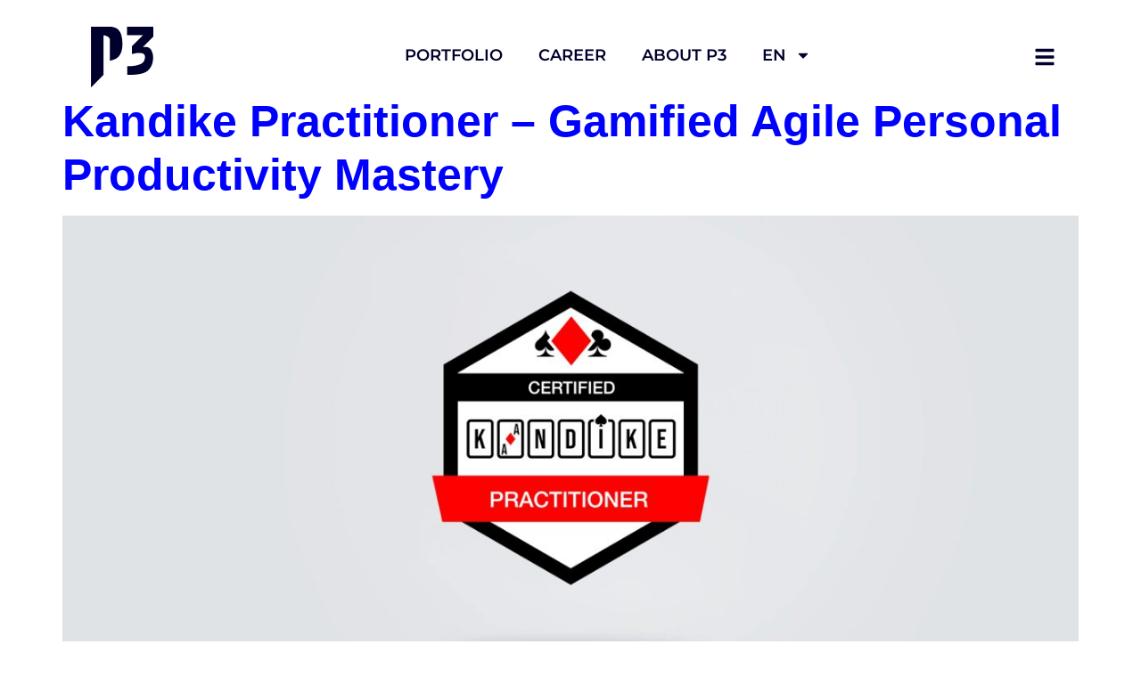

--- FILE ---
content_type: text/html; charset=UTF-8
request_url: https://www.p3-group.com/en/trainings-dauer/3-days/
body_size: 23899
content:
<!doctype html>
<html lang="en-US">
<head>
	<meta charset="UTF-8">
	<meta name="viewport" content="width=device-width, initial-scale=1">
	<link rel="profile" href="https://gmpg.org/xfn/11">
	<meta name='robots' content='index, follow, max-image-preview:large, max-snippet:-1, max-video-preview:-1' />
<link rel="alternate" href="https://www.p3-group.com/trainings-dauer/3-tage/" hreflang="de" />
<link rel="alternate" href="https://www.p3-group.com/en/trainings-dauer/3-days/" hreflang="en" />

	<!-- This site is optimized with the Yoast SEO plugin v26.7 - https://yoast.com/wordpress/plugins/seo/ -->
	<title>3 DAYS Archives - P3 group GmbH</title>
	<link rel="canonical" href="https://www.p3-group.com/en/trainings-dauer/3-days/" />
	<link rel="next" href="https://www.p3-group.com/en/trainings-dauer/3-days/page/2/" />
	<meta property="og:locale" content="en_US" />
	<meta property="og:locale:alternate" content="de_DE" />
	<meta property="og:type" content="article" />
	<meta property="og:title" content="3 DAYS Archives - P3 group GmbH" />
	<meta property="og:url" content="https://www.p3-group.com/en/trainings-dauer/3-days/" />
	<meta property="og:site_name" content="P3 group GmbH" />
	<meta name="twitter:card" content="summary_large_image" />
	<script type="application/ld+json" class="yoast-schema-graph">{"@context":"https://schema.org","@graph":[{"@type":"CollectionPage","@id":"https://www.p3-group.com/en/trainings-dauer/3-days/","url":"https://www.p3-group.com/en/trainings-dauer/3-days/","name":"3 DAYS Archives - P3 group GmbH","isPartOf":{"@id":"https://www.p3-group.com/en/#website"},"primaryImageOfPage":{"@id":"https://www.p3-group.com/en/trainings-dauer/3-days/#primaryimage"},"image":{"@id":"https://www.p3-group.com/en/trainings-dauer/3-days/#primaryimage"},"thumbnailUrl":"https://www.p3-group.com/wp-content/uploads/2024/01/Kandike-Badge-P3.jpg","breadcrumb":{"@id":"https://www.p3-group.com/en/trainings-dauer/3-days/#breadcrumb"},"inLanguage":"en-US"},{"@type":"ImageObject","inLanguage":"en-US","@id":"https://www.p3-group.com/en/trainings-dauer/3-days/#primaryimage","url":"https://www.p3-group.com/wp-content/uploads/2024/01/Kandike-Badge-P3.jpg","contentUrl":"https://www.p3-group.com/wp-content/uploads/2024/01/Kandike-Badge-P3.jpg","width":2048,"height":1152},{"@type":"BreadcrumbList","@id":"https://www.p3-group.com/en/trainings-dauer/3-days/#breadcrumb","itemListElement":[{"@type":"ListItem","position":1,"name":"Home","item":"https://www.p3-group.com/en/"},{"@type":"ListItem","position":2,"name":"3 DAYS"}]},{"@type":"WebSite","@id":"https://www.p3-group.com/en/#website","url":"https://www.p3-group.com/en/","name":"P3 group GmbH","description":"Business as unusual","publisher":{"@id":"https://www.p3-group.com/en/#organization"},"potentialAction":[{"@type":"SearchAction","target":{"@type":"EntryPoint","urlTemplate":"https://www.p3-group.com/en/?s={search_term_string}"},"query-input":{"@type":"PropertyValueSpecification","valueRequired":true,"valueName":"search_term_string"}}],"inLanguage":"en-US"},{"@type":"Organization","@id":"https://www.p3-group.com/en/#organization","name":"P3 Group GmbH","url":"https://www.p3-group.com/en/","logo":{"@type":"ImageObject","inLanguage":"en-US","@id":"https://www.p3-group.com/en/#/schema/logo/image/","url":"https://www.p3-group.com/wp-content/uploads/2021/06/P3.png","contentUrl":"https://www.p3-group.com/wp-content/uploads/2021/06/P3.png","width":800,"height":800,"caption":"P3 Group GmbH"},"image":{"@id":"https://www.p3-group.com/en/#/schema/logo/image/"},"sameAs":["https://www.facebook.com/p3gruppe/"]}]}</script>
	<!-- / Yoast SEO plugin. -->


<link rel="alternate" type="application/rss+xml" title="P3 group GmbH &raquo; Feed" href="https://www.p3-group.com/en/feed/" />
<link rel="alternate" type="application/rss+xml" title="P3 group GmbH &raquo; Comments Feed" href="https://www.p3-group.com/en/comments/feed/" />
<link rel="alternate" type="application/rss+xml" title="P3 group GmbH &raquo; 3 DAYS Trainingsdauer Feed" href="https://www.p3-group.com/en/trainings-dauer/3-days/feed/" />
<style id='wp-img-auto-sizes-contain-inline-css'>
img:is([sizes=auto i],[sizes^="auto," i]){contain-intrinsic-size:3000px 1500px}
/*# sourceURL=wp-img-auto-sizes-contain-inline-css */
</style>
<style id='wp-emoji-styles-inline-css'>

	img.wp-smiley, img.emoji {
		display: inline !important;
		border: none !important;
		box-shadow: none !important;
		height: 1em !important;
		width: 1em !important;
		margin: 0 0.07em !important;
		vertical-align: -0.1em !important;
		background: none !important;
		padding: 0 !important;
	}
/*# sourceURL=wp-emoji-styles-inline-css */
</style>
<style id='global-styles-inline-css'>
:root{--wp--preset--aspect-ratio--square: 1;--wp--preset--aspect-ratio--4-3: 4/3;--wp--preset--aspect-ratio--3-4: 3/4;--wp--preset--aspect-ratio--3-2: 3/2;--wp--preset--aspect-ratio--2-3: 2/3;--wp--preset--aspect-ratio--16-9: 16/9;--wp--preset--aspect-ratio--9-16: 9/16;--wp--preset--color--black: #000000;--wp--preset--color--cyan-bluish-gray: #abb8c3;--wp--preset--color--white: #ffffff;--wp--preset--color--pale-pink: #f78da7;--wp--preset--color--vivid-red: #cf2e2e;--wp--preset--color--luminous-vivid-orange: #ff6900;--wp--preset--color--luminous-vivid-amber: #fcb900;--wp--preset--color--light-green-cyan: #7bdcb5;--wp--preset--color--vivid-green-cyan: #00d084;--wp--preset--color--pale-cyan-blue: #8ed1fc;--wp--preset--color--vivid-cyan-blue: #0693e3;--wp--preset--color--vivid-purple: #9b51e0;--wp--preset--gradient--vivid-cyan-blue-to-vivid-purple: linear-gradient(135deg,rgb(6,147,227) 0%,rgb(155,81,224) 100%);--wp--preset--gradient--light-green-cyan-to-vivid-green-cyan: linear-gradient(135deg,rgb(122,220,180) 0%,rgb(0,208,130) 100%);--wp--preset--gradient--luminous-vivid-amber-to-luminous-vivid-orange: linear-gradient(135deg,rgb(252,185,0) 0%,rgb(255,105,0) 100%);--wp--preset--gradient--luminous-vivid-orange-to-vivid-red: linear-gradient(135deg,rgb(255,105,0) 0%,rgb(207,46,46) 100%);--wp--preset--gradient--very-light-gray-to-cyan-bluish-gray: linear-gradient(135deg,rgb(238,238,238) 0%,rgb(169,184,195) 100%);--wp--preset--gradient--cool-to-warm-spectrum: linear-gradient(135deg,rgb(74,234,220) 0%,rgb(151,120,209) 20%,rgb(207,42,186) 40%,rgb(238,44,130) 60%,rgb(251,105,98) 80%,rgb(254,248,76) 100%);--wp--preset--gradient--blush-light-purple: linear-gradient(135deg,rgb(255,206,236) 0%,rgb(152,150,240) 100%);--wp--preset--gradient--blush-bordeaux: linear-gradient(135deg,rgb(254,205,165) 0%,rgb(254,45,45) 50%,rgb(107,0,62) 100%);--wp--preset--gradient--luminous-dusk: linear-gradient(135deg,rgb(255,203,112) 0%,rgb(199,81,192) 50%,rgb(65,88,208) 100%);--wp--preset--gradient--pale-ocean: linear-gradient(135deg,rgb(255,245,203) 0%,rgb(182,227,212) 50%,rgb(51,167,181) 100%);--wp--preset--gradient--electric-grass: linear-gradient(135deg,rgb(202,248,128) 0%,rgb(113,206,126) 100%);--wp--preset--gradient--midnight: linear-gradient(135deg,rgb(2,3,129) 0%,rgb(40,116,252) 100%);--wp--preset--font-size--small: 13px;--wp--preset--font-size--medium: 20px;--wp--preset--font-size--large: 36px;--wp--preset--font-size--x-large: 42px;--wp--preset--spacing--20: 0.44rem;--wp--preset--spacing--30: 0.67rem;--wp--preset--spacing--40: 1rem;--wp--preset--spacing--50: 1.5rem;--wp--preset--spacing--60: 2.25rem;--wp--preset--spacing--70: 3.38rem;--wp--preset--spacing--80: 5.06rem;--wp--preset--shadow--natural: 6px 6px 9px rgba(0, 0, 0, 0.2);--wp--preset--shadow--deep: 12px 12px 50px rgba(0, 0, 0, 0.4);--wp--preset--shadow--sharp: 6px 6px 0px rgba(0, 0, 0, 0.2);--wp--preset--shadow--outlined: 6px 6px 0px -3px rgb(255, 255, 255), 6px 6px rgb(0, 0, 0);--wp--preset--shadow--crisp: 6px 6px 0px rgb(0, 0, 0);}:root { --wp--style--global--content-size: 800px;--wp--style--global--wide-size: 1200px; }:where(body) { margin: 0; }.wp-site-blocks > .alignleft { float: left; margin-right: 2em; }.wp-site-blocks > .alignright { float: right; margin-left: 2em; }.wp-site-blocks > .aligncenter { justify-content: center; margin-left: auto; margin-right: auto; }:where(.wp-site-blocks) > * { margin-block-start: 24px; margin-block-end: 0; }:where(.wp-site-blocks) > :first-child { margin-block-start: 0; }:where(.wp-site-blocks) > :last-child { margin-block-end: 0; }:root { --wp--style--block-gap: 24px; }:root :where(.is-layout-flow) > :first-child{margin-block-start: 0;}:root :where(.is-layout-flow) > :last-child{margin-block-end: 0;}:root :where(.is-layout-flow) > *{margin-block-start: 24px;margin-block-end: 0;}:root :where(.is-layout-constrained) > :first-child{margin-block-start: 0;}:root :where(.is-layout-constrained) > :last-child{margin-block-end: 0;}:root :where(.is-layout-constrained) > *{margin-block-start: 24px;margin-block-end: 0;}:root :where(.is-layout-flex){gap: 24px;}:root :where(.is-layout-grid){gap: 24px;}.is-layout-flow > .alignleft{float: left;margin-inline-start: 0;margin-inline-end: 2em;}.is-layout-flow > .alignright{float: right;margin-inline-start: 2em;margin-inline-end: 0;}.is-layout-flow > .aligncenter{margin-left: auto !important;margin-right: auto !important;}.is-layout-constrained > .alignleft{float: left;margin-inline-start: 0;margin-inline-end: 2em;}.is-layout-constrained > .alignright{float: right;margin-inline-start: 2em;margin-inline-end: 0;}.is-layout-constrained > .aligncenter{margin-left: auto !important;margin-right: auto !important;}.is-layout-constrained > :where(:not(.alignleft):not(.alignright):not(.alignfull)){max-width: var(--wp--style--global--content-size);margin-left: auto !important;margin-right: auto !important;}.is-layout-constrained > .alignwide{max-width: var(--wp--style--global--wide-size);}body .is-layout-flex{display: flex;}.is-layout-flex{flex-wrap: wrap;align-items: center;}.is-layout-flex > :is(*, div){margin: 0;}body .is-layout-grid{display: grid;}.is-layout-grid > :is(*, div){margin: 0;}body{padding-top: 0px;padding-right: 0px;padding-bottom: 0px;padding-left: 0px;}a:where(:not(.wp-element-button)){text-decoration: underline;}:root :where(.wp-element-button, .wp-block-button__link){background-color: #32373c;border-width: 0;color: #fff;font-family: inherit;font-size: inherit;font-style: inherit;font-weight: inherit;letter-spacing: inherit;line-height: inherit;padding-top: calc(0.667em + 2px);padding-right: calc(1.333em + 2px);padding-bottom: calc(0.667em + 2px);padding-left: calc(1.333em + 2px);text-decoration: none;text-transform: inherit;}.has-black-color{color: var(--wp--preset--color--black) !important;}.has-cyan-bluish-gray-color{color: var(--wp--preset--color--cyan-bluish-gray) !important;}.has-white-color{color: var(--wp--preset--color--white) !important;}.has-pale-pink-color{color: var(--wp--preset--color--pale-pink) !important;}.has-vivid-red-color{color: var(--wp--preset--color--vivid-red) !important;}.has-luminous-vivid-orange-color{color: var(--wp--preset--color--luminous-vivid-orange) !important;}.has-luminous-vivid-amber-color{color: var(--wp--preset--color--luminous-vivid-amber) !important;}.has-light-green-cyan-color{color: var(--wp--preset--color--light-green-cyan) !important;}.has-vivid-green-cyan-color{color: var(--wp--preset--color--vivid-green-cyan) !important;}.has-pale-cyan-blue-color{color: var(--wp--preset--color--pale-cyan-blue) !important;}.has-vivid-cyan-blue-color{color: var(--wp--preset--color--vivid-cyan-blue) !important;}.has-vivid-purple-color{color: var(--wp--preset--color--vivid-purple) !important;}.has-black-background-color{background-color: var(--wp--preset--color--black) !important;}.has-cyan-bluish-gray-background-color{background-color: var(--wp--preset--color--cyan-bluish-gray) !important;}.has-white-background-color{background-color: var(--wp--preset--color--white) !important;}.has-pale-pink-background-color{background-color: var(--wp--preset--color--pale-pink) !important;}.has-vivid-red-background-color{background-color: var(--wp--preset--color--vivid-red) !important;}.has-luminous-vivid-orange-background-color{background-color: var(--wp--preset--color--luminous-vivid-orange) !important;}.has-luminous-vivid-amber-background-color{background-color: var(--wp--preset--color--luminous-vivid-amber) !important;}.has-light-green-cyan-background-color{background-color: var(--wp--preset--color--light-green-cyan) !important;}.has-vivid-green-cyan-background-color{background-color: var(--wp--preset--color--vivid-green-cyan) !important;}.has-pale-cyan-blue-background-color{background-color: var(--wp--preset--color--pale-cyan-blue) !important;}.has-vivid-cyan-blue-background-color{background-color: var(--wp--preset--color--vivid-cyan-blue) !important;}.has-vivid-purple-background-color{background-color: var(--wp--preset--color--vivid-purple) !important;}.has-black-border-color{border-color: var(--wp--preset--color--black) !important;}.has-cyan-bluish-gray-border-color{border-color: var(--wp--preset--color--cyan-bluish-gray) !important;}.has-white-border-color{border-color: var(--wp--preset--color--white) !important;}.has-pale-pink-border-color{border-color: var(--wp--preset--color--pale-pink) !important;}.has-vivid-red-border-color{border-color: var(--wp--preset--color--vivid-red) !important;}.has-luminous-vivid-orange-border-color{border-color: var(--wp--preset--color--luminous-vivid-orange) !important;}.has-luminous-vivid-amber-border-color{border-color: var(--wp--preset--color--luminous-vivid-amber) !important;}.has-light-green-cyan-border-color{border-color: var(--wp--preset--color--light-green-cyan) !important;}.has-vivid-green-cyan-border-color{border-color: var(--wp--preset--color--vivid-green-cyan) !important;}.has-pale-cyan-blue-border-color{border-color: var(--wp--preset--color--pale-cyan-blue) !important;}.has-vivid-cyan-blue-border-color{border-color: var(--wp--preset--color--vivid-cyan-blue) !important;}.has-vivid-purple-border-color{border-color: var(--wp--preset--color--vivid-purple) !important;}.has-vivid-cyan-blue-to-vivid-purple-gradient-background{background: var(--wp--preset--gradient--vivid-cyan-blue-to-vivid-purple) !important;}.has-light-green-cyan-to-vivid-green-cyan-gradient-background{background: var(--wp--preset--gradient--light-green-cyan-to-vivid-green-cyan) !important;}.has-luminous-vivid-amber-to-luminous-vivid-orange-gradient-background{background: var(--wp--preset--gradient--luminous-vivid-amber-to-luminous-vivid-orange) !important;}.has-luminous-vivid-orange-to-vivid-red-gradient-background{background: var(--wp--preset--gradient--luminous-vivid-orange-to-vivid-red) !important;}.has-very-light-gray-to-cyan-bluish-gray-gradient-background{background: var(--wp--preset--gradient--very-light-gray-to-cyan-bluish-gray) !important;}.has-cool-to-warm-spectrum-gradient-background{background: var(--wp--preset--gradient--cool-to-warm-spectrum) !important;}.has-blush-light-purple-gradient-background{background: var(--wp--preset--gradient--blush-light-purple) !important;}.has-blush-bordeaux-gradient-background{background: var(--wp--preset--gradient--blush-bordeaux) !important;}.has-luminous-dusk-gradient-background{background: var(--wp--preset--gradient--luminous-dusk) !important;}.has-pale-ocean-gradient-background{background: var(--wp--preset--gradient--pale-ocean) !important;}.has-electric-grass-gradient-background{background: var(--wp--preset--gradient--electric-grass) !important;}.has-midnight-gradient-background{background: var(--wp--preset--gradient--midnight) !important;}.has-small-font-size{font-size: var(--wp--preset--font-size--small) !important;}.has-medium-font-size{font-size: var(--wp--preset--font-size--medium) !important;}.has-large-font-size{font-size: var(--wp--preset--font-size--large) !important;}.has-x-large-font-size{font-size: var(--wp--preset--font-size--x-large) !important;}
:root :where(.wp-block-pullquote){font-size: 1.5em;line-height: 1.6;}
/*# sourceURL=global-styles-inline-css */
</style>
<link rel='stylesheet' id='hello-elementor-css' href='https://www.p3-group.com/wp-content/themes/hello-elementor/assets/css/reset.css?ver=3.4.5' media='all' />
<link rel='stylesheet' id='hello-elementor-theme-style-css' href='https://www.p3-group.com/wp-content/themes/hello-elementor/assets/css/theme.css?ver=3.4.5' media='all' />
<link rel='stylesheet' id='hello-elementor-header-footer-css' href='https://www.p3-group.com/wp-content/themes/hello-elementor/assets/css/header-footer.css?ver=3.4.5' media='all' />
<link rel='stylesheet' id='elementor-frontend-css' href='https://www.p3-group.com/wp-content/uploads/elementor/css/custom-frontend.min.css?ver=1768734008' media='all' />
<link rel='stylesheet' id='elementor-post-9121-css' href='https://www.p3-group.com/wp-content/uploads/elementor/css/post-9121.css?ver=1768734008' media='all' />
<link rel='stylesheet' id='widget-image-css' href='https://www.p3-group.com/wp-content/plugins/elementor/assets/css/widget-image.min.css?ver=3.34.1' media='all' />
<link rel='stylesheet' id='widget-nav-menu-css' href='https://www.p3-group.com/wp-content/uploads/elementor/css/custom-pro-widget-nav-menu.min.css?ver=1768734008' media='all' />
<link rel='stylesheet' id='pafe-30459-css' href='https://www.p3-group.com/wp-content/uploads/premium-addons-elementor/pafe-30459.css?ver=1758558472' media='all' />
<link rel='stylesheet' id='widget-heading-css' href='https://www.p3-group.com/wp-content/plugins/elementor/assets/css/widget-heading.min.css?ver=3.34.1' media='all' />
<link rel='stylesheet' id='tooltipster-css' href='https://www.p3-group.com/wp-content/plugins/premium-addons-for-elementor/assets/frontend/min-css/tooltipster.min.css?ver=4.11.63' media='all' />
<link rel='stylesheet' id='widget-social-icons-css' href='https://www.p3-group.com/wp-content/plugins/elementor/assets/css/widget-social-icons.min.css?ver=3.34.1' media='all' />
<link rel='stylesheet' id='e-apple-webkit-css' href='https://www.p3-group.com/wp-content/uploads/elementor/css/custom-apple-webkit.min.css?ver=1768734008' media='all' />
<link rel='stylesheet' id='widget-icon-list-css' href='https://www.p3-group.com/wp-content/uploads/elementor/css/custom-widget-icon-list.min.css?ver=1768734008' media='all' />
<link rel='stylesheet' id='e-animation-fadeInRight-css' href='https://www.p3-group.com/wp-content/plugins/elementor/assets/lib/animations/styles/fadeInRight.min.css?ver=3.34.1' media='all' />
<link rel='stylesheet' id='e-popup-css' href='https://www.p3-group.com/wp-content/plugins/elementor-pro/assets/css/conditionals/popup.min.css?ver=3.34.0' media='all' />
<link rel='stylesheet' id='widget-form-css' href='https://www.p3-group.com/wp-content/plugins/elementor-pro/assets/css/widget-form.min.css?ver=3.34.0' media='all' />
<link rel='stylesheet' id='widget-nested-accordion-css' href='https://www.p3-group.com/wp-content/plugins/elementor/assets/css/widget-nested-accordion.min.css?ver=3.34.1' media='all' />
<link rel='stylesheet' id='elementor-post-30448-css' href='https://www.p3-group.com/wp-content/uploads/elementor/css/post-30448.css?ver=1768734044' media='all' />
<link rel='stylesheet' id='elementor-post-30459-css' href='https://www.p3-group.com/wp-content/uploads/elementor/css/post-30459.css?ver=1768734044' media='all' />
<link rel='stylesheet' id='elementor-post-30776-css' href='https://www.p3-group.com/wp-content/uploads/elementor/css/post-30776.css?ver=1768734044' media='all' />
<link rel='stylesheet' id='elementor-post-43609-css' href='https://www.p3-group.com/wp-content/uploads/elementor/css/post-43609.css?ver=1768734044' media='all' />
<link rel='stylesheet' id='elementor-post-16668-css' href='https://www.p3-group.com/wp-content/uploads/elementor/css/post-16668.css?ver=1768734009' media='all' />
<link rel='stylesheet' id='elementor-post-29764-css' href='https://www.p3-group.com/wp-content/uploads/elementor/css/post-29764.css?ver=1768734044' media='all' />
<link rel='stylesheet' id='borlabs-cookie-custom-css' href='https://www.p3-group.com/wp-content/cache/borlabs-cookie/1/borlabs-cookie-1-en.css?ver=3.3.18.1-88' media='all' />
<link rel='stylesheet' id='elementor-gf-local-montserrat-css' href='https://www.p3-group.com/wp-content/uploads/elementor/google-fonts/css/montserrat.css?ver=1742252381' media='all' />
<script src="https://www.p3-group.com/wp-content/plugins/elementor-pro/assets/js/page-transitions.min.js?ver=3.34.0" id="page-transitions-js"></script>
<script src="https://www.p3-group.com/wp-includes/js/jquery/jquery.min.js?ver=3.7.1" id="jquery-core-js"></script>
<script src="https://www.p3-group.com/wp-includes/js/jquery/jquery-migrate.min.js?ver=3.4.1" id="jquery-migrate-js"></script>
<script data-no-optimize="1" data-no-minify="1" data-cfasync="false" src="https://www.p3-group.com/wp-content/cache/borlabs-cookie/1/borlabs-cookie-config-en.json.js?ver=3.3.18.1-94" id="borlabs-cookie-config-js"></script>
<link rel="https://api.w.org/" href="https://www.p3-group.com/wp-json/" /><link rel="alternate" title="JSON" type="application/json" href="https://www.p3-group.com/wp-json/wp/v2/trainings-dauer/5518" /><link rel="EditURI" type="application/rsd+xml" title="RSD" href="https://www.p3-group.com/xmlrpc.php?rsd" />
<meta name="generator" content="WordPress 6.9" />
<meta name="generator" content="Elementor 3.34.1; features: e_font_icon_svg, additional_custom_breakpoints; settings: css_print_method-external, google_font-enabled, font_display-swap">
<script data-borlabs-cookie-script-blocker-id='salesviewer' type='text/template' defer>
  (function(w, d, s, l, i) {
    var g = w[l] ? '&s=' + w[l] : '';
    var f = d.getElementsByTagName(s)[0];
    var j = d.createElement(s);
    j.async = true;
    j.src = 'https://slsnlytcs.com/stm.js?id=' + i + g;
    j.referrerPolicy = 'no-referrer-when-downgrade';
    f.parentNode.insertBefore(j, f);
  })(window, document, 'script', 'name', 'A2P6X3z5H9a7');
</script>
<script data-borlabs-cookie-script-blocker-ignore>
if ('0' === '1' && ('0' === '1' || '1' === '1')) {
    window['gtag_enable_tcf_support'] = true;
}
window.dataLayer = window.dataLayer || [];
if (typeof gtag !== 'function') {
    function gtag() {
        dataLayer.push(arguments);
    }
}
gtag('set', 'developer_id.dYjRjMm', true);
if ('0' === '1' || '1' === '1') {
    if (window.BorlabsCookieGoogleConsentModeDefaultSet !== true) {
        let getCookieValue = function (name) {
            return document.cookie.match('(^|;)\\s*' + name + '\\s*=\\s*([^;]+)')?.pop() || '';
        };
        let cookieValue = getCookieValue('borlabs-cookie-gcs');
        let consentsFromCookie = {};
        if (cookieValue !== '') {
            consentsFromCookie = JSON.parse(decodeURIComponent(cookieValue));
        }
        let defaultValues = {
            'ad_storage': 'denied',
            'ad_user_data': 'denied',
            'ad_personalization': 'denied',
            'analytics_storage': 'denied',
            'functionality_storage': 'denied',
            'personalization_storage': 'denied',
            'security_storage': 'denied',
            'wait_for_update': 500,
        };
        gtag('consent', 'default', { ...defaultValues, ...consentsFromCookie });
    }
    window.BorlabsCookieGoogleConsentModeDefaultSet = true;
    let borlabsCookieConsentChangeHandler = function () {
        window.dataLayer = window.dataLayer || [];
        if (typeof gtag !== 'function') { function gtag(){dataLayer.push(arguments);} }

        let getCookieValue = function (name) {
            return document.cookie.match('(^|;)\\s*' + name + '\\s*=\\s*([^;]+)')?.pop() || '';
        };
        let cookieValue = getCookieValue('borlabs-cookie-gcs');
        let consentsFromCookie = {};
        if (cookieValue !== '') {
            consentsFromCookie = JSON.parse(decodeURIComponent(cookieValue));
        }

        consentsFromCookie.analytics_storage = BorlabsCookie.Consents.hasConsent('google-analytics') ? 'granted' : 'denied';

        BorlabsCookie.CookieLibrary.setCookie(
            'borlabs-cookie-gcs',
            JSON.stringify(consentsFromCookie),
            BorlabsCookie.Settings.automaticCookieDomainAndPath.value ? '' : BorlabsCookie.Settings.cookieDomain.value,
            BorlabsCookie.Settings.cookiePath.value,
            BorlabsCookie.Cookie.getPluginCookie().expires,
            BorlabsCookie.Settings.cookieSecure.value,
            BorlabsCookie.Settings.cookieSameSite.value
        );
    }
    document.addEventListener('borlabs-cookie-consent-saved', borlabsCookieConsentChangeHandler);
    document.addEventListener('borlabs-cookie-handle-unblock', borlabsCookieConsentChangeHandler);
}
if ('0' === '1') {
    gtag("js", new Date());
    gtag("config", "G-PN72TJN9SZ", {"anonymize_ip": true});

    (function (w, d, s, i) {
        var f = d.getElementsByTagName(s)[0],
            j = d.createElement(s);
        j.async = true;
        j.src =
            "https://www.googletagmanager.com/gtag/js?id=" + i;
        f.parentNode.insertBefore(j, f);
    })(window, document, "script", "G-PN72TJN9SZ");
}
</script>			<style>
				.e-con.e-parent:nth-of-type(n+4):not(.e-lazyloaded):not(.e-no-lazyload),
				.e-con.e-parent:nth-of-type(n+4):not(.e-lazyloaded):not(.e-no-lazyload) * {
					background-image: none !important;
				}
				@media screen and (max-height: 1024px) {
					.e-con.e-parent:nth-of-type(n+3):not(.e-lazyloaded):not(.e-no-lazyload),
					.e-con.e-parent:nth-of-type(n+3):not(.e-lazyloaded):not(.e-no-lazyload) * {
						background-image: none !important;
					}
				}
				@media screen and (max-height: 640px) {
					.e-con.e-parent:nth-of-type(n+2):not(.e-lazyloaded):not(.e-no-lazyload),
					.e-con.e-parent:nth-of-type(n+2):not(.e-lazyloaded):not(.e-no-lazyload) * {
						background-image: none !important;
					}
				}
			</style>
			<link rel="icon" href="https://www.p3-group.com/wp-content/uploads/2024/01/cropped-P3_Favicon-4-32x32.png" sizes="32x32" />
<link rel="icon" href="https://www.p3-group.com/wp-content/uploads/2024/01/cropped-P3_Favicon-4-192x192.png" sizes="192x192" />
<link rel="apple-touch-icon" href="https://www.p3-group.com/wp-content/uploads/2024/01/cropped-P3_Favicon-4-180x180.png" />
<meta name="msapplication-TileImage" content="https://www.p3-group.com/wp-content/uploads/2024/01/cropped-P3_Favicon-4-270x270.png" />
		<style id="wp-custom-css">
			page-header {
    margin-top: -50px;
    padding: 80px 0px 100px;
    border-top: 1px solid #00002d;
    border-bottom: 1px solid var(--line-gray);
}		</style>
		</head>
<body data-rsssl=1 class="archive tax-trainings-dauer term-3-days term-5518 wp-custom-logo wp-embed-responsive wp-theme-hello-elementor hello-elementor-default elementor-default elementor-kit-9121">

		<e-page-transition preloader-type="image" preloader-image-url="https://www.p3-group.com/wp-content/uploads/2024/02/Logo_white.svg" class="e-page-transition--entering" exclude="^https\:\/\/www\.p3\-group\.com\/wp\-admin\/">
					</e-page-transition>
		
<a class="skip-link screen-reader-text" href="#content">Skip to content</a>

		<header data-elementor-type="header" data-elementor-id="30448" class="elementor elementor-30448 elementor-location-header" data-elementor-post-type="elementor_library">
			<div class="elementor-element elementor-element-929ec08 e-con-full header-1 e-flex e-con e-parent" data-id="929ec08" data-element_type="container" data-settings="{&quot;background_background&quot;:&quot;classic&quot;}">
		<div class="elementor-element elementor-element-022dea8 e-con-full e-flex e-con e-child" data-id="022dea8" data-element_type="container">
				<div class="elementor-element elementor-element-55ea3b8 elementor-widget elementor-widget-image" data-id="55ea3b8" data-element_type="widget" data-widget_type="image.default">
				<div class="elementor-widget-container">
																<a href="https://www.p3-group.com/en/">
							<img fetchpriority="high" width="2480" height="2400" src="https://www.p3-group.com/wp-content/uploads/2024/02/Logo_midnight_blue.svg" class="attachment-full size-full wp-image-13833" alt="" />								</a>
															</div>
				</div>
				</div>
		<div class="elementor-element elementor-element-236af8e e-con-full e-flex e-con e-child" data-id="236af8e" data-element_type="container">
				</div>
		<div class="elementor-element elementor-element-6429762 e-con-full e-flex e-con e-child" data-id="6429762" data-element_type="container">
				<div class="elementor-element elementor-element-0921d29 elementor-nav-menu__align-end elementor-hidden-tablet elementor-hidden-mobile elementor-nav-menu--dropdown-tablet elementor-nav-menu__text-align-aside elementor-nav-menu--toggle elementor-nav-menu--burger elementor-widget elementor-widget-nav-menu" data-id="0921d29" data-element_type="widget" data-settings="{&quot;layout&quot;:&quot;horizontal&quot;,&quot;submenu_icon&quot;:{&quot;value&quot;:&quot;&lt;svg aria-hidden=\&quot;true\&quot; class=\&quot;e-font-icon-svg e-fas-caret-down\&quot; viewBox=\&quot;0 0 320 512\&quot; xmlns=\&quot;http:\/\/www.w3.org\/2000\/svg\&quot;&gt;&lt;path d=\&quot;M31.3 192h257.3c17.8 0 26.7 21.5 14.1 34.1L174.1 354.8c-7.8 7.8-20.5 7.8-28.3 0L17.2 226.1C4.6 213.5 13.5 192 31.3 192z\&quot;&gt;&lt;\/path&gt;&lt;\/svg&gt;&quot;,&quot;library&quot;:&quot;fa-solid&quot;},&quot;toggle&quot;:&quot;burger&quot;}" data-widget_type="nav-menu.default">
				<div class="elementor-widget-container">
								<nav aria-label="Menu" class="elementor-nav-menu--main elementor-nav-menu__container elementor-nav-menu--layout-horizontal e--pointer-none">
				<ul id="menu-1-0921d29" class="elementor-nav-menu"><li class="menu-item menu-item-type-post_type menu-item-object-page menu-item-29748"><a href="https://www.p3-group.com/en/portfolio/" class="elementor-item">PORTFOLIO</a></li>
<li class="menu-item menu-item-type-post_type menu-item-object-p3_expert menu-item-29749"><a href="https://www.p3-group.com/en/p3-experte/career/" class="elementor-item">Career</a></li>
<li class="menu-item menu-item-type-post_type menu-item-object-page menu-item-29747"><a href="https://www.p3-group.com/en/about-p3/" class="elementor-item">ABOUT P3</a></li>
<li class="pll-parent-menu-item menu-item menu-item-type-custom menu-item-object-custom menu-item-has-children menu-item-29750"><a href="#pll_switcher" class="elementor-item elementor-item-anchor">EN</a>
<ul class="sub-menu elementor-nav-menu--dropdown">
	<li class="lang-item lang-item-759 lang-item-de lang-item-first menu-item menu-item-type-custom menu-item-object-custom menu-item-29750-de"><a href="https://www.p3-group.com/trainings-dauer/3-tage/" hreflang="de-DE" lang="de-DE" class="elementor-sub-item">DE</a></li>
</ul>
</li>
</ul>			</nav>
					<div class="elementor-menu-toggle" role="button" tabindex="0" aria-label="Menu Toggle" aria-expanded="false">
			<svg aria-hidden="true" role="presentation" class="elementor-menu-toggle__icon--open e-font-icon-svg e-eicon-menu-bar" viewBox="0 0 1000 1000" xmlns="http://www.w3.org/2000/svg"><path d="M104 333H896C929 333 958 304 958 271S929 208 896 208H104C71 208 42 237 42 271S71 333 104 333ZM104 583H896C929 583 958 554 958 521S929 458 896 458H104C71 458 42 487 42 521S71 583 104 583ZM104 833H896C929 833 958 804 958 771S929 708 896 708H104C71 708 42 737 42 771S71 833 104 833Z"></path></svg><svg aria-hidden="true" role="presentation" class="elementor-menu-toggle__icon--close e-font-icon-svg e-eicon-close" viewBox="0 0 1000 1000" xmlns="http://www.w3.org/2000/svg"><path d="M742 167L500 408 258 167C246 154 233 150 217 150 196 150 179 158 167 167 154 179 150 196 150 212 150 229 154 242 171 254L408 500 167 742C138 771 138 800 167 829 196 858 225 858 254 829L496 587 738 829C750 842 767 846 783 846 800 846 817 842 829 829 842 817 846 804 846 783 846 767 842 750 829 737L588 500 833 258C863 229 863 200 833 171 804 137 775 137 742 167Z"></path></svg>		</div>
					<nav class="elementor-nav-menu--dropdown elementor-nav-menu__container" aria-hidden="true">
				<ul id="menu-2-0921d29" class="elementor-nav-menu"><li class="menu-item menu-item-type-post_type menu-item-object-page menu-item-29748"><a href="https://www.p3-group.com/en/portfolio/" class="elementor-item" tabindex="-1">PORTFOLIO</a></li>
<li class="menu-item menu-item-type-post_type menu-item-object-p3_expert menu-item-29749"><a href="https://www.p3-group.com/en/p3-experte/career/" class="elementor-item" tabindex="-1">Career</a></li>
<li class="menu-item menu-item-type-post_type menu-item-object-page menu-item-29747"><a href="https://www.p3-group.com/en/about-p3/" class="elementor-item" tabindex="-1">ABOUT P3</a></li>
<li class="pll-parent-menu-item menu-item menu-item-type-custom menu-item-object-custom menu-item-has-children menu-item-29750"><a href="#pll_switcher" class="elementor-item elementor-item-anchor" tabindex="-1">EN</a>
<ul class="sub-menu elementor-nav-menu--dropdown">
	<li class="lang-item lang-item-759 lang-item-de lang-item-first menu-item menu-item-type-custom menu-item-object-custom menu-item-29750-de"><a href="https://www.p3-group.com/trainings-dauer/3-tage/" hreflang="de-DE" lang="de-DE" class="elementor-sub-item" tabindex="-1">DE</a></li>
</ul>
</li>
</ul>			</nav>
						</div>
				</div>
				</div>
		<div class="elementor-element elementor-element-5ad8966 e-con-full e-flex e-con e-child" data-id="5ad8966" data-element_type="container">
				<div class="elementor-element elementor-element-4929423 elementor-align-right elementor-hidden-tablet elementor-hidden-mobile elementor-widget elementor-widget-button" data-id="4929423" data-element_type="widget" data-widget_type="button.default">
				<div class="elementor-widget-container">
									<div class="elementor-button-wrapper">
					<a class="elementor-button elementor-button-link elementor-size-sm" href="#elementor-action%3Aaction%3Dpopup%3Aopen%26settings%3DeyJpZCI6IjI5NzY0IiwidG9nZ2xlIjpmYWxzZX0%3D">
						<span class="elementor-button-content-wrapper">
						<span class="elementor-button-icon">
				<svg aria-hidden="true" class="e-font-icon-svg e-fas-bars" viewBox="0 0 448 512" xmlns="http://www.w3.org/2000/svg"><path d="M16 132h416c8.837 0 16-7.163 16-16V76c0-8.837-7.163-16-16-16H16C7.163 60 0 67.163 0 76v40c0 8.837 7.163 16 16 16zm0 160h416c8.837 0 16-7.163 16-16v-40c0-8.837-7.163-16-16-16H16c-8.837 0-16 7.163-16 16v40c0 8.837 7.163 16 16 16zm0 160h416c8.837 0 16-7.163 16-16v-40c0-8.837-7.163-16-16-16H16c-8.837 0-16 7.163-16 16v40c0 8.837 7.163 16 16 16z"></path></svg>			</span>
								</span>
					</a>
				</div>
								</div>
				</div>
				<div class="elementor-element elementor-element-d418dd6 elementor-align-right elementor-hidden-desktop elementor-hidden-tablet_extra elementor-widget elementor-widget-button" data-id="d418dd6" data-element_type="widget" data-widget_type="button.default">
				<div class="elementor-widget-container">
									<div class="elementor-button-wrapper">
					<a class="elementor-button elementor-button-link elementor-size-sm" href="#elementor-action%3Aaction%3Dpopup%3Aopen%26settings%3DeyJpZCI6IjMwNzc2IiwidG9nZ2xlIjpmYWxzZX0%3D">
						<span class="elementor-button-content-wrapper">
						<span class="elementor-button-icon">
				<svg aria-hidden="true" class="e-font-icon-svg e-fas-bars" viewBox="0 0 448 512" xmlns="http://www.w3.org/2000/svg"><path d="M16 132h416c8.837 0 16-7.163 16-16V76c0-8.837-7.163-16-16-16H16C7.163 60 0 67.163 0 76v40c0 8.837 7.163 16 16 16zm0 160h416c8.837 0 16-7.163 16-16v-40c0-8.837-7.163-16-16-16H16c-8.837 0-16 7.163-16 16v40c0 8.837 7.163 16 16 16zm0 160h416c8.837 0 16-7.163 16-16v-40c0-8.837-7.163-16-16-16H16c-8.837 0-16 7.163-16 16v40c0 8.837 7.163 16 16 16z"></path></svg>			</span>
								</span>
					</a>
				</div>
								</div>
				</div>
				</div>
				</div>
				</header>
		<main id="content" class="site-main">

	
	<div class="page-content">
					<article class="post">
				<h2 class="entry-title"><a href="https://www.p3-group.com/en/p3-events/kandike-practitioner-gamified-agile-personal-productivity-mastery-22-04-2025/">Kandike Practitioner &#8211; Gamified Agile Personal Productivity Mastery</a></h2><a href="https://www.p3-group.com/en/p3-events/kandike-practitioner-gamified-agile-personal-productivity-mastery-22-04-2025/"><img width="800" height="450" src="https://www.p3-group.com/wp-content/uploads/2024/01/Kandike-Badge-P3-1240x698.jpg" class="attachment-large size-large wp-post-image" alt="" decoding="async" srcset="https://www.p3-group.com/wp-content/uploads/2024/01/Kandike-Badge-P3-1240x698.jpg 1240w, https://www.p3-group.com/wp-content/uploads/2024/01/Kandike-Badge-P3-600x338.jpg 600w, https://www.p3-group.com/wp-content/uploads/2024/01/Kandike-Badge-P3-768x432.jpg 768w, https://www.p3-group.com/wp-content/uploads/2024/01/Kandike-Badge-P3-1536x864.jpg 1536w, https://www.p3-group.com/wp-content/uploads/2024/01/Kandike-Badge-P3.jpg 2048w" sizes="(max-width: 800px) 100vw, 800px" /></a><p>Become a Kandike™ Practitioner. We look forward to your participation!</p>
			</article>
					<article class="post">
				<h2 class="entry-title"><a href="https://www.p3-group.com/en/p3-events/fluent-in-tech-masterclass-27-10-2025-2/">Fluent in Tech Masterclass</a></h2><a href="https://www.p3-group.com/en/p3-events/fluent-in-tech-masterclass-27-10-2025-2/"><img width="800" height="450" src="https://www.p3-group.com/wp-content/uploads/2025/09/FluentInTech-Badge-1240x697.jpg" class="attachment-large size-large wp-post-image" alt="" decoding="async" srcset="https://www.p3-group.com/wp-content/uploads/2025/09/FluentInTech-Badge-1240x697.jpg 1240w, https://www.p3-group.com/wp-content/uploads/2025/09/FluentInTech-Badge-600x337.jpg 600w, https://www.p3-group.com/wp-content/uploads/2025/09/FluentInTech-Badge-768x431.jpg 768w, https://www.p3-group.com/wp-content/uploads/2025/09/FluentInTech-Badge-1536x863.jpg 1536w, https://www.p3-group.com/wp-content/uploads/2025/09/FluentInTech-Badge-2048x1151.jpg 2048w" sizes="(max-width: 800px) 100vw, 800px" /></a><p>Fluent in Tech Masterclass. We look forward to your participation!</p>
			</article>
					<article class="post">
				<h2 class="entry-title"><a href="https://www.p3-group.com/en/p3-events/kandike-practitioner-gamified-agile-personal-productivity-mastery/">Kandike Practitioner &#8211; Gamified Agile Personal Productivity Mastery</a></h2><a href="https://www.p3-group.com/en/p3-events/kandike-practitioner-gamified-agile-personal-productivity-mastery/"><img width="800" height="450" src="https://www.p3-group.com/wp-content/uploads/2024/01/Kandike-Badge-P3-1240x698.jpg" class="attachment-large size-large wp-post-image" alt="" decoding="async" srcset="https://www.p3-group.com/wp-content/uploads/2024/01/Kandike-Badge-P3-1240x698.jpg 1240w, https://www.p3-group.com/wp-content/uploads/2024/01/Kandike-Badge-P3-600x338.jpg 600w, https://www.p3-group.com/wp-content/uploads/2024/01/Kandike-Badge-P3-768x432.jpg 768w, https://www.p3-group.com/wp-content/uploads/2024/01/Kandike-Badge-P3-1536x864.jpg 1536w, https://www.p3-group.com/wp-content/uploads/2024/01/Kandike-Badge-P3.jpg 2048w" sizes="(max-width: 800px) 100vw, 800px" /></a><p>Become a Kandike™ Practitioner. We look forward to your participation!</p>
			</article>
					<article class="post">
				<h2 class="entry-title"><a href="https://www.p3-group.com/en/p3-events/fluent-in-tech-masterclass-27-10-2025/">Fluent in Tech Masterclass</a></h2><a href="https://www.p3-group.com/en/p3-events/fluent-in-tech-masterclass-27-10-2025/"><img width="800" height="450" src="https://www.p3-group.com/wp-content/uploads/2025/09/FluentInTech-Badge-1240x697.jpg" class="attachment-large size-large wp-post-image" alt="" decoding="async" srcset="https://www.p3-group.com/wp-content/uploads/2025/09/FluentInTech-Badge-1240x697.jpg 1240w, https://www.p3-group.com/wp-content/uploads/2025/09/FluentInTech-Badge-600x337.jpg 600w, https://www.p3-group.com/wp-content/uploads/2025/09/FluentInTech-Badge-768x431.jpg 768w, https://www.p3-group.com/wp-content/uploads/2025/09/FluentInTech-Badge-1536x863.jpg 1536w, https://www.p3-group.com/wp-content/uploads/2025/09/FluentInTech-Badge-2048x1151.jpg 2048w" sizes="(max-width: 800px) 100vw, 800px" /></a><p>Fluent in Tech Masterclass. We look forward to your participation!</p>
			</article>
					<article class="post">
				<h2 class="entry-title"><a href="https://www.p3-group.com/en/p3_trainings/hoshin-kanri-policy-deployment/">Hoshin Kanri – Policy Deployment</a></h2><a href="https://www.p3-group.com/en/p3_trainings/hoshin-kanri-policy-deployment/"><img loading="lazy" width="800" height="450" src="https://www.p3-group.com/wp-content/uploads/2024/03/Certifikate_PMO-1240x697.webp" class="attachment-large size-large wp-post-image" alt="" decoding="async" srcset="https://www.p3-group.com/wp-content/uploads/2024/03/Certifikate_PMO-1240x697.webp 1240w, https://www.p3-group.com/wp-content/uploads/2024/03/Certifikate_PMO-600x337.webp 600w, https://www.p3-group.com/wp-content/uploads/2024/03/Certifikate_PMO-768x432.webp 768w, https://www.p3-group.com/wp-content/uploads/2024/03/Certifikate_PMO-1536x864.webp 1536w, https://www.p3-group.com/wp-content/uploads/2024/03/Certifikate_PMO-2048x1152.webp 2048w" sizes="(max-width: 800px) 100vw, 800px" /></a><p>Hoshin Kanri – Policy Deployment ONSITE / REMOTE 3 DAYS EN / ES / FR Request now Your Motivation There is a need to achieve a goal quickly There is also a need to align strategies, operations and the organization General Learning Objectives Aligning organizational goals (strategy) with actions (tactics) based on management priorities Improve [&hellip;]</p>
			</article>
					<article class="post">
				<h2 class="entry-title"><a href="https://www.p3-group.com/en/p3_trainings/second-third-party-auditor-external-internal/">Second- &amp; Third-party Auditor (External/Internal)</a></h2><a href="https://www.p3-group.com/en/p3_trainings/second-third-party-auditor-external-internal/"><img width="800" height="450" src="https://www.p3-group.com/wp-content/uploads/2024/03/AMS_Certicate-1240x697.webp" class="attachment-large size-large wp-post-image" alt="" decoding="async" srcset="https://www.p3-group.com/wp-content/uploads/2024/03/AMS_Certicate-1240x697.webp 1240w, https://www.p3-group.com/wp-content/uploads/2024/03/AMS_Certicate-600x337.webp 600w, https://www.p3-group.com/wp-content/uploads/2024/03/AMS_Certicate-768x432.webp 768w, https://www.p3-group.com/wp-content/uploads/2024/03/AMS_Certicate-1536x864.webp 1536w, https://www.p3-group.com/wp-content/uploads/2024/03/AMS_Certicate-2048x1152.webp 2048w" sizes="(max-width: 800px) 100vw, 800px" /></a><p>Second- &#038; Third-party Auditor (External/Internal) ONSITE / REMOTE 3 DAYS EN / ES / FR Request now Your Motivation Implementation of the first or second party audit in accordance with the IATF, EN9100 or ISO9001 standards General Learning Objectives Conduct an audit of the effectiveness of the organizational system with a focus on the quality [&hellip;]</p>
			</article>
					<article class="post">
				<h2 class="entry-title"><a href="https://www.p3-group.com/en/p3_trainings/safe-agile-product-management-6-0/">SAFe® Agile Product Management 6.0</a></h2><a href="https://www.p3-group.com/en/p3_trainings/safe-agile-product-management-6-0/"><img width="800" height="450" src="https://www.p3-group.com/wp-content/uploads/2024/03/Certifikate_APM-1240x697.webp" class="attachment-large size-large wp-post-image" alt="" decoding="async" srcset="https://www.p3-group.com/wp-content/uploads/2024/03/Certifikate_APM-1240x697.webp 1240w, https://www.p3-group.com/wp-content/uploads/2024/03/Certifikate_APM-600x337.webp 600w, https://www.p3-group.com/wp-content/uploads/2024/03/Certifikate_APM-768x432.webp 768w, https://www.p3-group.com/wp-content/uploads/2024/03/Certifikate_APM-1536x864.webp 1536w, https://www.p3-group.com/wp-content/uploads/2024/03/Certifikate_APM-2048x1152.webp 2048w" sizes="(max-width: 800px) 100vw, 800px" /></a><p>SAFe® Agile Product Management 6.0 REMOTE 3 DAYS EN Request now YOUR Motivation Using Design Thinking to Create Value Products in the Lean Enterprise In SAFe®, product managers play a key role in the trio of leaders, including architects and the Release Train Engineer. These people work together to lead the Agile Release Trains (ARTs) [&hellip;]</p>
			</article>
					<article class="post">
				<h2 class="entry-title"><a href="https://www.p3-group.com/en/p3_trainings/safe-lean-portfolio-management-6-0/">SAFe® Lean Portfolio Management 6.0</a></h2><a href="https://www.p3-group.com/en/p3_trainings/safe-lean-portfolio-management-6-0/"><img width="800" height="450" src="https://www.p3-group.com/wp-content/uploads/2024/03/Certifikate_LMP-1240x697.webp" class="attachment-large size-large wp-post-image" alt="" decoding="async" srcset="https://www.p3-group.com/wp-content/uploads/2024/03/Certifikate_LMP-1240x697.webp 1240w, https://www.p3-group.com/wp-content/uploads/2024/03/Certifikate_LMP-600x337.webp 600w, https://www.p3-group.com/wp-content/uploads/2024/03/Certifikate_LMP-768x432.webp 768w, https://www.p3-group.com/wp-content/uploads/2024/03/Certifikate_LMP-1536x864.webp 1536w, https://www.p3-group.com/wp-content/uploads/2024/03/Certifikate_LMP-2048x1152.webp 2048w" sizes="(max-width: 800px) 100vw, 800px" /></a><p>SAFe® Lean Portfolio Management 6.0 REMOTE 3 DAYS EN Request now YOUR Motivation Aligning Strategy with Execution using the Scaled Agile Framework Aligning strategy with execution is critical to any organization’s success and a key aspect of the Scaled Agile Framework®. With a Lean Portfolio Management (LPM) approach, you can collaborate across silos, empower teams, [&hellip;]</p>
			</article>
					<article class="post">
				<h2 class="entry-title"><a href="https://www.p3-group.com/en/p3_trainings/safe-devops-6-0/">SAFe® DevOps 6.0</a></h2><a href="https://www.p3-group.com/en/p3_trainings/safe-devops-6-0/"><img width="800" height="450" src="https://www.p3-group.com/wp-content/uploads/2024/03/Certifikate_SDP-1240x697.webp" class="attachment-large size-large wp-post-image" alt="" decoding="async" srcset="https://www.p3-group.com/wp-content/uploads/2024/03/Certifikate_SDP-1240x697.webp 1240w, https://www.p3-group.com/wp-content/uploads/2024/03/Certifikate_SDP-600x337.webp 600w, https://www.p3-group.com/wp-content/uploads/2024/03/Certifikate_SDP-768x432.webp 768w, https://www.p3-group.com/wp-content/uploads/2024/03/Certifikate_SDP-1536x864.webp 1536w, https://www.p3-group.com/wp-content/uploads/2024/03/Certifikate_SDP-2048x1152.webp 2048w" sizes="(max-width: 800px) 100vw, 800px" /></a><p>SAFe® DevOps 6.0 REMOTE 3 DAYS EN Request now Your Motivation Optimizing Your Value Stream Delivering valuable solutions faster doesn’t involve just engineers developing software. It involves introducing a shared DevOps mindset among all the people who define, build, test, deploy, and release software-driven products. The SAFe® DevOps course helps people in technical, non-technical, and [&hellip;]</p>
			</article>
					<article class="post">
				<h2 class="entry-title"><a href="https://www.p3-group.com/en/p3_trainings/safe-scrum-master-6-0/">SAFe® Scrum Master 6.0</a></h2><a href="https://www.p3-group.com/en/p3_trainings/safe-scrum-master-6-0/"><img width="800" height="450" src="https://www.p3-group.com/wp-content/uploads/2024/03/Certifikate_SSM-1240x697.webp" class="attachment-large size-large wp-post-image" alt="" decoding="async" srcset="https://www.p3-group.com/wp-content/uploads/2024/03/Certifikate_SSM-1240x697.webp 1240w, https://www.p3-group.com/wp-content/uploads/2024/03/Certifikate_SSM-600x337.webp 600w, https://www.p3-group.com/wp-content/uploads/2024/03/Certifikate_SSM-768x432.webp 768w, https://www.p3-group.com/wp-content/uploads/2024/03/Certifikate_SSM-1536x864.webp 1536w, https://www.p3-group.com/wp-content/uploads/2024/03/Certifikate_SSM-2048x1152.webp 2048w" sizes="(max-width: 800px) 100vw, 800px" /></a><p>SAFE® Scrum Master 6.0 REMOTE 3 DAYS EN Request now Your Motivation Applying the Scrum Master Role within a SAFe Enterprise. If you want to become a certified Scrum Master with the skills to help leading companies succeed with Agile and Scrum, the SAFe® Scrum Master course is for you. The course equips attendees to [&hellip;]</p>
			</article>
					<article class="post">
				<h2 class="entry-title"><a href="https://www.p3-group.com/en/p3_trainings/leading-safe-6-0/">Leading SAFe® 6.0</a></h2><a href="https://www.p3-group.com/en/p3_trainings/leading-safe-6-0/"><img width="800" height="450" src="https://www.p3-group.com/wp-content/uploads/2024/03/SA_SAFe6-1240x697.webp" class="attachment-large size-large wp-post-image" alt="" decoding="async" srcset="https://www.p3-group.com/wp-content/uploads/2024/03/SA_SAFe6-1240x697.webp 1240w, https://www.p3-group.com/wp-content/uploads/2024/03/SA_SAFe6-600x337.webp 600w, https://www.p3-group.com/wp-content/uploads/2024/03/SA_SAFe6-768x432.webp 768w, https://www.p3-group.com/wp-content/uploads/2024/03/SA_SAFe6-1536x864.webp 1536w, https://www.p3-group.com/wp-content/uploads/2024/03/SA_SAFe6-2048x1152.webp 2048w" sizes="(max-width: 800px) 100vw, 800px" /></a><p>Leading SAFe® 6.0 REMOTE 3 DAYS EN Request now Your Motivation Thriving in the Digital Age with Business Agility New to the Scaled Agile Framework®? Leading SAFe® offers you an introduction to the foundations of SAFe, and provides the principles and practices to confidently drive your Lean-Agile transformation. The course and resulting certification offer the [&hellip;]</p>
			</article>
					<article class="post">
				<h2 class="entry-title"><a href="https://www.p3-group.com/en/p3_trainings/safe-product-owner-product-manager-6-0/">SAFe® Product Owner / Product Manager 6.0</a></h2><a href="https://www.p3-group.com/en/p3_trainings/safe-product-owner-product-manager-6-0/"><img width="800" height="450" src="https://www.p3-group.com/wp-content/uploads/2024/03/POPM_SAFe6-1240x697.webp" class="attachment-large size-large wp-post-image" alt="" decoding="async" srcset="https://www.p3-group.com/wp-content/uploads/2024/03/POPM_SAFe6-1240x697.webp 1240w, https://www.p3-group.com/wp-content/uploads/2024/03/POPM_SAFe6-600x337.webp 600w, https://www.p3-group.com/wp-content/uploads/2024/03/POPM_SAFe6-768x432.webp 768w, https://www.p3-group.com/wp-content/uploads/2024/03/POPM_SAFe6-1536x864.webp 1536w, https://www.p3-group.com/wp-content/uploads/2024/03/POPM_SAFe6-2048x1152.webp 2048w" sizes="(max-width: 800px) 100vw, 800px" /></a><p>SAFe® Product Owner / Product Manager 6.0 REMOTE 3 DAYS EN Request now Your Motivation Delivering Value through Effective Planning Interval Execution What skills do you need to deliver value in an Agile enterprise? The SAFe® Product Owner and SAFe® Product Manager (POPM) course covers the tactical responsibilities of these roles in the Agile Release [&hellip;]</p>
			</article>
					<article class="post">
				<h2 class="entry-title"><a href="https://www.p3-group.com/en/p3_trainings/safe-agile-software-engineering-5-0/">SAFe® Agile Software Engineering 5.0</a></h2><a href="https://www.p3-group.com/en/p3_trainings/safe-agile-software-engineering-5-0/"><img width="800" height="450" src="https://www.p3-group.com/wp-content/uploads/2024/03/Certifikate_ASE-scaled-1-1240x698.jpg" class="attachment-large size-large wp-post-image" alt="" decoding="async" srcset="https://www.p3-group.com/wp-content/uploads/2024/03/Certifikate_ASE-scaled-1-1240x698.jpg 1240w, https://www.p3-group.com/wp-content/uploads/2024/03/Certifikate_ASE-scaled-1-600x338.jpg 600w, https://www.p3-group.com/wp-content/uploads/2024/03/Certifikate_ASE-scaled-1-768x432.jpg 768w, https://www.p3-group.com/wp-content/uploads/2024/03/Certifikate_ASE-scaled-1-1536x864.jpg 1536w, https://www.p3-group.com/wp-content/uploads/2024/03/Certifikate_ASE-scaled-1-2048x1152.jpg 2048w" sizes="(max-width: 800px) 100vw, 800px" /></a><p>SAFe® Agile Software Engineering 5.0 REMOTE 3 DAYS EN Request now Your Motivation With our SAFe® Agile Software Engineering training we not only expand your expertise, but also boost your career prospects after you have already gained your own experience in the agile world. We will show you how to promote effective collaboration, increase team [&hellip;]</p>
			</article>
			</div>

			<nav class="pagination">
			<div class="nav-previous"></div>
			<div class="nav-next"><a href="https://www.p3-group.com/en/trainings-dauer/3-days/page/2/" >Next <span class="meta-nav">&rarr;</span></a></div>
		</nav>
	
</main>
		<footer data-elementor-type="footer" data-elementor-id="30459" class="elementor elementor-30459 elementor-location-footer" data-elementor-post-type="elementor_library">
			<footer class="elementor-element elementor-element-77b6b0bd e-con-full e-flex e-con e-parent" data-id="77b6b0bd" data-element_type="container">
		<div class="elementor-element elementor-element-c086993 e-con-full e-flex e-con e-child" data-id="c086993" data-element_type="container">
				<div class="elementor-element elementor-element-544e216e elementor-widget elementor-widget-image" data-id="544e216e" data-element_type="widget" data-widget_type="image.default">
				<div class="elementor-widget-container">
																<a href="https://www.p3-group.com/en/">
							<img width="512" height="512" src="https://www.p3-group.com/wp-content/uploads/2024/01/Logo_Ic_white.webp" class="attachment-full size-full wp-image-9242" alt="" srcset="https://www.p3-group.com/wp-content/uploads/2024/01/Logo_Ic_white.webp 512w, https://www.p3-group.com/wp-content/uploads/2024/01/Logo_Ic_white-280x280.webp 280w" sizes="(max-width: 512px) 100vw, 512px" />								</a>
															</div>
				</div>
				</div>
		<div class="elementor-element elementor-element-6c547e8 e-con-full e-flex e-con e-child" data-id="6c547e8" data-element_type="container">
				<div class="elementor-element elementor-element-fffe6fe elementor-widget elementor-widget-heading" data-id="fffe6fe" data-element_type="widget" data-widget_type="heading.default">
				<div class="elementor-widget-container">
					<h4 class="elementor-heading-title elementor-size-default">Industries</h4>				</div>
				</div>
				<div class="elementor-element elementor-element-25003a8a elementor-nav-menu--dropdown-none elementor-widget elementor-widget-nav-menu" data-id="25003a8a" data-element_type="widget" data-settings="{&quot;layout&quot;:&quot;vertical&quot;,&quot;submenu_icon&quot;:{&quot;value&quot;:&quot;&lt;svg aria-hidden=\&quot;true\&quot; class=\&quot;e-font-icon-svg e-fas-caret-down\&quot; viewBox=\&quot;0 0 320 512\&quot; xmlns=\&quot;http:\/\/www.w3.org\/2000\/svg\&quot;&gt;&lt;path d=\&quot;M31.3 192h257.3c17.8 0 26.7 21.5 14.1 34.1L174.1 354.8c-7.8 7.8-20.5 7.8-28.3 0L17.2 226.1C4.6 213.5 13.5 192 31.3 192z\&quot;&gt;&lt;\/path&gt;&lt;\/svg&gt;&quot;,&quot;library&quot;:&quot;fa-solid&quot;}}" data-widget_type="nav-menu.default">
				<div class="elementor-widget-container">
								<nav aria-label="Menü" class="elementor-nav-menu--main elementor-nav-menu__container elementor-nav-menu--layout-vertical e--pointer-none">
				<ul id="menu-1-25003a8a" class="elementor-nav-menu sm-vertical"><li class="menu-item menu-item-type-custom menu-item-object-custom menu-item-30536"><a href="https://www.p3-group.com/en/branche/automotive-suppliers-en/" class="elementor-item">Automotive &#038; Suppliers</a></li>
<li class="menu-item menu-item-type-custom menu-item-object-custom menu-item-30541"><a href="https://www.p3-group.com/en/branche/energy-environment-en/" class="elementor-item">Energy &#038; Environment</a></li>
<li class="menu-item menu-item-type-custom menu-item-object-custom menu-item-30542"><a href="https://www.p3-group.com/en/branche/digitization-cloud-en/" class="elementor-item">Digitization &#038; Cloud</a></li>
</ul>			</nav>
						<nav class="elementor-nav-menu--dropdown elementor-nav-menu__container" aria-hidden="true">
				<ul id="menu-2-25003a8a" class="elementor-nav-menu sm-vertical"><li class="menu-item menu-item-type-custom menu-item-object-custom menu-item-30536"><a href="https://www.p3-group.com/en/branche/automotive-suppliers-en/" class="elementor-item" tabindex="-1">Automotive &#038; Suppliers</a></li>
<li class="menu-item menu-item-type-custom menu-item-object-custom menu-item-30541"><a href="https://www.p3-group.com/en/branche/energy-environment-en/" class="elementor-item" tabindex="-1">Energy &#038; Environment</a></li>
<li class="menu-item menu-item-type-custom menu-item-object-custom menu-item-30542"><a href="https://www.p3-group.com/en/branche/digitization-cloud-en/" class="elementor-item" tabindex="-1">Digitization &#038; Cloud</a></li>
</ul>			</nav>
						</div>
				</div>
				</div>
		<div class="elementor-element elementor-element-bf5cde6 e-con-full e-flex e-con e-child" data-id="bf5cde6" data-element_type="container">
				<div class="elementor-element elementor-element-a49680d elementor-widget elementor-widget-heading" data-id="a49680d" data-element_type="widget" data-widget_type="heading.default">
				<div class="elementor-widget-container">
					<h4 class="elementor-heading-title elementor-size-default">expertise</h4>				</div>
				</div>
				<div class="elementor-element elementor-element-c3e13bb elementor-nav-menu--dropdown-none elementor-widget elementor-widget-nav-menu" data-id="c3e13bb" data-element_type="widget" data-settings="{&quot;layout&quot;:&quot;vertical&quot;,&quot;submenu_icon&quot;:{&quot;value&quot;:&quot;&lt;svg aria-hidden=\&quot;true\&quot; class=\&quot;e-font-icon-svg e-fas-caret-down\&quot; viewBox=\&quot;0 0 320 512\&quot; xmlns=\&quot;http:\/\/www.w3.org\/2000\/svg\&quot;&gt;&lt;path d=\&quot;M31.3 192h257.3c17.8 0 26.7 21.5 14.1 34.1L174.1 354.8c-7.8 7.8-20.5 7.8-28.3 0L17.2 226.1C4.6 213.5 13.5 192 31.3 192z\&quot;&gt;&lt;\/path&gt;&lt;\/svg&gt;&quot;,&quot;library&quot;:&quot;fa-solid&quot;}}" data-widget_type="nav-menu.default">
				<div class="elementor-widget-container">
								<nav aria-label="Menü" class="elementor-nav-menu--main elementor-nav-menu__container elementor-nav-menu--layout-vertical e--pointer-none">
				<ul id="menu-1-c3e13bb" class="elementor-nav-menu sm-vertical"><li class="menu-item menu-item-type-custom menu-item-object-custom menu-item-33948"><a href="https://www.p3-group.com/en/technology/" class="elementor-item">Technology Portfolio</a></li>
<li class="menu-item menu-item-type-custom menu-item-object-custom menu-item-33949"><a href="https://www.p3-group.com/en/software/" class="elementor-item">Software Portfolio</a></li>
<li class="menu-item menu-item-type-custom menu-item-object-custom menu-item-33950"><a href="https://www.p3-group.com/en/consulting/" class="elementor-item">Consulting Portfolio</a></li>
</ul>			</nav>
						<nav class="elementor-nav-menu--dropdown elementor-nav-menu__container" aria-hidden="true">
				<ul id="menu-2-c3e13bb" class="elementor-nav-menu sm-vertical"><li class="menu-item menu-item-type-custom menu-item-object-custom menu-item-33948"><a href="https://www.p3-group.com/en/technology/" class="elementor-item" tabindex="-1">Technology Portfolio</a></li>
<li class="menu-item menu-item-type-custom menu-item-object-custom menu-item-33949"><a href="https://www.p3-group.com/en/software/" class="elementor-item" tabindex="-1">Software Portfolio</a></li>
<li class="menu-item menu-item-type-custom menu-item-object-custom menu-item-33950"><a href="https://www.p3-group.com/en/consulting/" class="elementor-item" tabindex="-1">Consulting Portfolio</a></li>
</ul>			</nav>
						</div>
				</div>
				</div>
		<div class="elementor-element elementor-element-a450cf0 e-con-full e-flex e-con e-child" data-id="a450cf0" data-element_type="container">
				<div class="elementor-element elementor-element-554fb9e elementor-widget elementor-widget-heading" data-id="554fb9e" data-element_type="widget" data-widget_type="heading.default">
				<div class="elementor-widget-container">
					<h4 class="elementor-heading-title elementor-size-default">P3 Companies</h4>				</div>
				</div>
		<div class="elementor-element elementor-element-ba40c94 e-con-full e-flex e-con e-child" data-id="ba40c94" data-element_type="container">
				<div class="elementor-element elementor-element-d6a63eb elementor-widget elementor-widget-heading" data-id="d6a63eb" data-element_type="widget" data-widget_type="heading.default">
				<div class="elementor-widget-container">
					<h2 class="elementor-heading-title elementor-size-default"><a href="https://nomea-group.com/en/">NOMEA GmbH</a></h2>				</div>
				</div>
				<div class="elementor-element elementor-element-8a0b0d6 elementor-widget elementor-widget-heading" data-id="8a0b0d6" data-element_type="widget" data-widget_type="heading.default">
				<div class="elementor-widget-container">
					<h2 class="elementor-heading-title elementor-size-default"><a href="https://p3-energysolutions.com/">P3 energy solutions</a></h2>				</div>
				</div>
				</div>
				</div>
		<div class="elementor-element elementor-element-9bdd5a7 e-con-full e-flex e-con e-child" data-id="9bdd5a7" data-element_type="container">
				<div class="elementor-element elementor-element-1bc5cd5 elementor-widget elementor-widget-heading" data-id="1bc5cd5" data-element_type="widget" data-widget_type="heading.default">
				<div class="elementor-widget-container">
					<h4 class="elementor-heading-title elementor-size-default">Career</h4>				</div>
				</div>
				<div class="elementor-element elementor-element-dab9e4b elementor-nav-menu--dropdown-none elementor-widget elementor-widget-nav-menu" data-id="dab9e4b" data-element_type="widget" data-settings="{&quot;layout&quot;:&quot;vertical&quot;,&quot;submenu_icon&quot;:{&quot;value&quot;:&quot;&lt;svg aria-hidden=\&quot;true\&quot; class=\&quot;e-font-icon-svg e-fas-caret-down\&quot; viewBox=\&quot;0 0 320 512\&quot; xmlns=\&quot;http:\/\/www.w3.org\/2000\/svg\&quot;&gt;&lt;path d=\&quot;M31.3 192h257.3c17.8 0 26.7 21.5 14.1 34.1L174.1 354.8c-7.8 7.8-20.5 7.8-28.3 0L17.2 226.1C4.6 213.5 13.5 192 31.3 192z\&quot;&gt;&lt;\/path&gt;&lt;\/svg&gt;&quot;,&quot;library&quot;:&quot;fa-solid&quot;}}" data-widget_type="nav-menu.default">
				<div class="elementor-widget-container">
								<nav aria-label="Menü" class="elementor-nav-menu--main elementor-nav-menu__container elementor-nav-menu--layout-vertical e--pointer-none">
				<ul id="menu-1-dab9e4b" class="elementor-nav-menu sm-vertical"><li class="menu-item menu-item-type-custom menu-item-object-custom menu-item-30561"><a href="https://www.p3-group.com/en/jobsp3/" class="elementor-item">All Jobs</a></li>
<li class="menu-item menu-item-type-post_type menu-item-object-page menu-item-39144"><a href="https://www.p3-group.com/en/academy/" class="elementor-item">Academy</a></li>
<li class="menu-item menu-item-type-custom menu-item-object-custom menu-item-30566"><a href="https://www.p3-group.com/en/p3-experte/career/" class="elementor-item">Career Portal</a></li>
</ul>			</nav>
						<nav class="elementor-nav-menu--dropdown elementor-nav-menu__container" aria-hidden="true">
				<ul id="menu-2-dab9e4b" class="elementor-nav-menu sm-vertical"><li class="menu-item menu-item-type-custom menu-item-object-custom menu-item-30561"><a href="https://www.p3-group.com/en/jobsp3/" class="elementor-item" tabindex="-1">All Jobs</a></li>
<li class="menu-item menu-item-type-post_type menu-item-object-page menu-item-39144"><a href="https://www.p3-group.com/en/academy/" class="elementor-item" tabindex="-1">Academy</a></li>
<li class="menu-item menu-item-type-custom menu-item-object-custom menu-item-30566"><a href="https://www.p3-group.com/en/p3-experte/career/" class="elementor-item" tabindex="-1">Career Portal</a></li>
</ul>			</nav>
						</div>
				</div>
				</div>
				</footer>
		<footer class="elementor-element elementor-element-2a9f624 e-con-full e-flex e-con e-parent" data-id="2a9f624" data-element_type="container">
		<div class="elementor-element elementor-element-b99a98a e-con-full elementor-hidden-mobile e-flex e-con e-child" data-id="b99a98a" data-element_type="container">
				</div>
		<div class="elementor-element elementor-element-4881aae e-con-full e-flex e-con e-child" data-id="4881aae" data-element_type="container">
				<div class="elementor-element elementor-element-3394bbf elementor-widget elementor-widget-heading" data-id="3394bbf" data-element_type="widget" data-widget_type="heading.default">
				<div class="elementor-widget-container">
					<h4 class="elementor-heading-title elementor-size-default">About US</h4>				</div>
				</div>
				<div class="elementor-element elementor-element-98785d4 elementor-nav-menu--dropdown-none elementor-widget elementor-widget-nav-menu" data-id="98785d4" data-element_type="widget" data-settings="{&quot;layout&quot;:&quot;vertical&quot;,&quot;submenu_icon&quot;:{&quot;value&quot;:&quot;&lt;svg aria-hidden=\&quot;true\&quot; class=\&quot;e-font-icon-svg e-fas-caret-down\&quot; viewBox=\&quot;0 0 320 512\&quot; xmlns=\&quot;http:\/\/www.w3.org\/2000\/svg\&quot;&gt;&lt;path d=\&quot;M31.3 192h257.3c17.8 0 26.7 21.5 14.1 34.1L174.1 354.8c-7.8 7.8-20.5 7.8-28.3 0L17.2 226.1C4.6 213.5 13.5 192 31.3 192z\&quot;&gt;&lt;\/path&gt;&lt;\/svg&gt;&quot;,&quot;library&quot;:&quot;fa-solid&quot;}}" data-widget_type="nav-menu.default">
				<div class="elementor-widget-container">
								<nav aria-label="Menü" class="elementor-nav-menu--main elementor-nav-menu__container elementor-nav-menu--layout-vertical e--pointer-none">
				<ul id="menu-1-98785d4" class="elementor-nav-menu sm-vertical"><li class="menu-item menu-item-type-post_type menu-item-object-page menu-item-30528"><a href="https://www.p3-group.com/en/about-p3/" class="elementor-item">About P3</a></li>
<li class="menu-item menu-item-type-post_type menu-item-object-page menu-item-39143"><a href="https://www.p3-group.com/en/lifestyle/" class="elementor-item">Lifestyle</a></li>
<li class="menu-item menu-item-type-post_type menu-item-object-page menu-item-30530"><a href="https://www.p3-group.com/en/locations/" class="elementor-item">Locations</a></li>
</ul>			</nav>
						<nav class="elementor-nav-menu--dropdown elementor-nav-menu__container" aria-hidden="true">
				<ul id="menu-2-98785d4" class="elementor-nav-menu sm-vertical"><li class="menu-item menu-item-type-post_type menu-item-object-page menu-item-30528"><a href="https://www.p3-group.com/en/about-p3/" class="elementor-item" tabindex="-1">About P3</a></li>
<li class="menu-item menu-item-type-post_type menu-item-object-page menu-item-39143"><a href="https://www.p3-group.com/en/lifestyle/" class="elementor-item" tabindex="-1">Lifestyle</a></li>
<li class="menu-item menu-item-type-post_type menu-item-object-page menu-item-30530"><a href="https://www.p3-group.com/en/locations/" class="elementor-item" tabindex="-1">Locations</a></li>
</ul>			</nav>
						</div>
				</div>
				</div>
		<div class="elementor-element elementor-element-326964d e-con-full e-flex e-con e-child" data-id="326964d" data-element_type="container">
				<div class="elementor-element elementor-element-bba891d elementor-widget elementor-widget-heading" data-id="bba891d" data-element_type="widget" data-widget_type="heading.default">
				<div class="elementor-widget-container">
					<h4 class="elementor-heading-title elementor-size-default">Legal</h4>				</div>
				</div>
				<div class="elementor-element elementor-element-8f591cb elementor-nav-menu--dropdown-none elementor-widget elementor-widget-nav-menu" data-id="8f591cb" data-element_type="widget" data-settings="{&quot;layout&quot;:&quot;vertical&quot;,&quot;submenu_icon&quot;:{&quot;value&quot;:&quot;&lt;svg aria-hidden=\&quot;true\&quot; class=\&quot;e-font-icon-svg e-fas-caret-down\&quot; viewBox=\&quot;0 0 320 512\&quot; xmlns=\&quot;http:\/\/www.w3.org\/2000\/svg\&quot;&gt;&lt;path d=\&quot;M31.3 192h257.3c17.8 0 26.7 21.5 14.1 34.1L174.1 354.8c-7.8 7.8-20.5 7.8-28.3 0L17.2 226.1C4.6 213.5 13.5 192 31.3 192z\&quot;&gt;&lt;\/path&gt;&lt;\/svg&gt;&quot;,&quot;library&quot;:&quot;fa-solid&quot;}}" data-widget_type="nav-menu.default">
				<div class="elementor-widget-container">
								<nav aria-label="Menü" class="elementor-nav-menu--main elementor-nav-menu__container elementor-nav-menu--layout-vertical e--pointer-none">
				<ul id="menu-1-8f591cb" class="elementor-nav-menu sm-vertical"><li class="menu-item menu-item-type-post_type menu-item-object-page menu-item-30593"><a href="https://www.p3-group.com/en/imprint/" class="elementor-item">Imprint</a></li>
<li class="menu-item menu-item-type-post_type menu-item-object-page menu-item-30594"><a href="https://www.p3-group.com/en/data-protection/" class="elementor-item">Privacy Policy</a></li>
<li class="menu-item menu-item-type-post_type menu-item-object-page menu-item-49966"><a href="https://www.p3-group.com/en/regulations/" class="elementor-item">Regulations</a></li>
</ul>			</nav>
						<nav class="elementor-nav-menu--dropdown elementor-nav-menu__container" aria-hidden="true">
				<ul id="menu-2-8f591cb" class="elementor-nav-menu sm-vertical"><li class="menu-item menu-item-type-post_type menu-item-object-page menu-item-30593"><a href="https://www.p3-group.com/en/imprint/" class="elementor-item" tabindex="-1">Imprint</a></li>
<li class="menu-item menu-item-type-post_type menu-item-object-page menu-item-30594"><a href="https://www.p3-group.com/en/data-protection/" class="elementor-item" tabindex="-1">Privacy Policy</a></li>
<li class="menu-item menu-item-type-post_type menu-item-object-page menu-item-49966"><a href="https://www.p3-group.com/en/regulations/" class="elementor-item" tabindex="-1">Regulations</a></li>
</ul>			</nav>
						</div>
				</div>
				</div>
		<div class="elementor-element elementor-element-ec6ea76 e-con-full e-flex e-con e-child" data-id="ec6ea76" data-element_type="container">
				<div class="elementor-element elementor-element-67dfde6 elementor-widget elementor-widget-heading" data-id="67dfde6" data-element_type="widget" data-widget_type="heading.default">
				<div class="elementor-widget-container">
					<h4 class="elementor-heading-title elementor-size-default">Contact</h4>				</div>
				</div>
				<div class="elementor-element elementor-element-bc80999 elementor-widget elementor-widget-premium-addon-preview-image" data-id="bc80999" data-element_type="widget" data-widget_type="premium-addon-preview-image.default">
				<div class="elementor-widget-container">
					
	<div id="premium-preview-image-main-bc80999" class="premium-preview-image-wrap" data-settings="{&quot;anim&quot;:&quot;fade&quot;,&quot;animDur&quot;:350,&quot;delay&quot;:10,&quot;arrow&quot;:false,&quot;active&quot;:false,&quot;responsive&quot;:false,&quot;distance&quot;:-1,&quot;minWidth&quot;:0,&quot;maxWidth&quot;:&quot;null&quot;,&quot;minWidthTabs&quot;:0,&quot;maxWidthTabs&quot;:&quot;null&quot;,&quot;minWidthMobs&quot;:0,&quot;maxWidthMobs&quot;:&quot;null&quot;,&quot;side&quot;:[&quot;right&quot;,&quot;left&quot;],&quot;hideMobiles&quot;:false,&quot;id&quot;:&quot;bc80999&quot;,&quot;type&quot;:&quot;template&quot;}">
		<div class="premium-preview-image-trig-img-wrap">
			<div class="premium-preview-image-inner-trig-img" data-tooltip-content="#tooltip_content">
									<a class="premium-preview-img-link" href="https://maps.app.goo.gl/UysiztGYZT6a9LTs8" target="_blank">
									
		<div id="premium-preview-image-main-bc80999" class="premium-preview-image-wrap premium-preview-image-figure" data-settings="{&quot;anim&quot;:&quot;fade&quot;,&quot;animDur&quot;:350,&quot;delay&quot;:10,&quot;arrow&quot;:false,&quot;active&quot;:false,&quot;responsive&quot;:false,&quot;distance&quot;:-1,&quot;minWidth&quot;:0,&quot;maxWidth&quot;:&quot;null&quot;,&quot;minWidthTabs&quot;:0,&quot;maxWidthTabs&quot;:&quot;null&quot;,&quot;minWidthMobs&quot;:0,&quot;maxWidthMobs&quot;:&quot;null&quot;,&quot;side&quot;:[&quot;right&quot;,&quot;left&quot;],&quot;hideMobiles&quot;:false,&quot;id&quot;:&quot;bc80999&quot;,&quot;type&quot;:&quot;template&quot;}" data-float="true">
							<p class="premium-preview-image-trigger">
					P3 Group GmbH				</p>
										</div>

											</a>
				
				<div id="tooltip_content" class="premium-prev-img-tooltip-wrap premium-prev-img-tooltip-wrap-bc80999">
														</div>
			</div>
		</div>
	</div>

						</div>
				</div>
				<div class="elementor-element elementor-element-cc72b34 elementor-widget elementor-widget-premium-addon-preview-image" data-id="cc72b34" data-element_type="widget" data-widget_type="premium-addon-preview-image.default">
				<div class="elementor-widget-container">
					
	<div id="premium-preview-image-main-cc72b34" class="premium-preview-image-wrap" data-settings="{&quot;anim&quot;:&quot;fade&quot;,&quot;animDur&quot;:350,&quot;delay&quot;:10,&quot;arrow&quot;:false,&quot;active&quot;:false,&quot;responsive&quot;:false,&quot;distance&quot;:-1,&quot;minWidth&quot;:0,&quot;maxWidth&quot;:&quot;null&quot;,&quot;minWidthTabs&quot;:0,&quot;maxWidthTabs&quot;:&quot;null&quot;,&quot;minWidthMobs&quot;:0,&quot;maxWidthMobs&quot;:&quot;null&quot;,&quot;side&quot;:[&quot;right&quot;,&quot;left&quot;],&quot;hideMobiles&quot;:false,&quot;id&quot;:&quot;cc72b34&quot;,&quot;type&quot;:&quot;template&quot;}">
		<div class="premium-preview-image-trig-img-wrap">
			<div class="premium-preview-image-inner-trig-img" data-tooltip-content="#tooltip_content">
									<a class="premium-preview-img-link" href="tel:+497112527490">
									
		<div id="premium-preview-image-main-cc72b34" class="premium-preview-image-wrap premium-preview-image-figure" data-settings="{&quot;anim&quot;:&quot;fade&quot;,&quot;animDur&quot;:350,&quot;delay&quot;:10,&quot;arrow&quot;:false,&quot;active&quot;:false,&quot;responsive&quot;:false,&quot;distance&quot;:-1,&quot;minWidth&quot;:0,&quot;maxWidth&quot;:&quot;null&quot;,&quot;minWidthTabs&quot;:0,&quot;maxWidthTabs&quot;:&quot;null&quot;,&quot;minWidthMobs&quot;:0,&quot;maxWidthMobs&quot;:&quot;null&quot;,&quot;side&quot;:[&quot;right&quot;,&quot;left&quot;],&quot;hideMobiles&quot;:false,&quot;id&quot;:&quot;cc72b34&quot;,&quot;type&quot;:&quot;template&quot;}" data-float="true">
							<p class="premium-preview-image-trigger">
					Call Us				</p>
										</div>

											</a>
				
				<div id="tooltip_content" class="premium-prev-img-tooltip-wrap premium-prev-img-tooltip-wrap-cc72b34">
														</div>
			</div>
		</div>
	</div>

						</div>
				</div>
				<div class="elementor-element elementor-element-7a9b446 elementor-widget elementor-widget-premium-addon-preview-image" data-id="7a9b446" data-element_type="widget" data-widget_type="premium-addon-preview-image.default">
				<div class="elementor-widget-container">
					
	<div id="premium-preview-image-main-7a9b446" class="premium-preview-image-wrap" data-settings="{&quot;anim&quot;:&quot;fade&quot;,&quot;animDur&quot;:350,&quot;delay&quot;:10,&quot;arrow&quot;:false,&quot;active&quot;:false,&quot;responsive&quot;:false,&quot;distance&quot;:-1,&quot;minWidth&quot;:0,&quot;maxWidth&quot;:&quot;null&quot;,&quot;minWidthTabs&quot;:0,&quot;maxWidthTabs&quot;:&quot;null&quot;,&quot;minWidthMobs&quot;:0,&quot;maxWidthMobs&quot;:&quot;null&quot;,&quot;side&quot;:[&quot;right&quot;,&quot;left&quot;],&quot;hideMobiles&quot;:false,&quot;id&quot;:&quot;7a9b446&quot;,&quot;type&quot;:&quot;template&quot;}">
		<div class="premium-preview-image-trig-img-wrap">
			<div class="premium-preview-image-inner-trig-img" data-tooltip-content="#tooltip_content">
									<a class="premium-preview-img-link" href="mailto:mail@p3-group.com">
									
		<div id="premium-preview-image-main-7a9b446" class="premium-preview-image-wrap premium-preview-image-figure" data-settings="{&quot;anim&quot;:&quot;fade&quot;,&quot;animDur&quot;:350,&quot;delay&quot;:10,&quot;arrow&quot;:false,&quot;active&quot;:false,&quot;responsive&quot;:false,&quot;distance&quot;:-1,&quot;minWidth&quot;:0,&quot;maxWidth&quot;:&quot;null&quot;,&quot;minWidthTabs&quot;:0,&quot;maxWidthTabs&quot;:&quot;null&quot;,&quot;minWidthMobs&quot;:0,&quot;maxWidthMobs&quot;:&quot;null&quot;,&quot;side&quot;:[&quot;right&quot;,&quot;left&quot;],&quot;hideMobiles&quot;:false,&quot;id&quot;:&quot;7a9b446&quot;,&quot;type&quot;:&quot;template&quot;}" data-float="true">
							<p class="premium-preview-image-trigger">
					Write To Us				</p>
										</div>

											</a>
				
				<div id="tooltip_content" class="premium-prev-img-tooltip-wrap premium-prev-img-tooltip-wrap-7a9b446">
														</div>
			</div>
		</div>
	</div>

						</div>
				</div>
				</div>
		<div class="elementor-element elementor-element-5b1e5a3 e-con-full e-flex e-con e-child" data-id="5b1e5a3" data-element_type="container">
				</div>
				</footer>
				</footer>
		
<script type="speculationrules">
{"prefetch":[{"source":"document","where":{"and":[{"href_matches":"/*"},{"not":{"href_matches":["/wp-*.php","/wp-admin/*","/wp-content/uploads/*","/wp-content/*","/wp-content/plugins/*","/wp-content/themes/hello-elementor/*","/*\\?(.+)"]}},{"not":{"selector_matches":"a[rel~=\"nofollow\"]"}},{"not":{"selector_matches":".no-prefetch, .no-prefetch a"}}]},"eagerness":"conservative"}]}
</script>
		<div data-elementor-type="popup" data-elementor-id="29764" class="elementor elementor-29764 elementor-location-popup" data-elementor-settings="{&quot;entrance_animation&quot;:&quot;fadeInRight&quot;,&quot;exit_animation&quot;:&quot;fadeInRight&quot;,&quot;entrance_animation_duration&quot;:{&quot;unit&quot;:&quot;px&quot;,&quot;size&quot;:0.5,&quot;sizes&quot;:[]},&quot;prevent_scroll&quot;:&quot;yes&quot;,&quot;a11y_navigation&quot;:&quot;yes&quot;,&quot;triggers&quot;:[],&quot;timing&quot;:[]}" data-elementor-post-type="elementor_library">
			<div class="elementor-element elementor-element-c7df392 e-flex e-con-boxed e-con e-parent" data-id="c7df392" data-element_type="container">
					<div class="e-con-inner">
				<div class="elementor-element elementor-element-6e6a0fb elementor-nav-menu--dropdown-tablet elementor-nav-menu__text-align-aside elementor-widget elementor-widget-nav-menu" data-id="6e6a0fb" data-element_type="widget" data-settings="{&quot;layout&quot;:&quot;vertical&quot;,&quot;submenu_icon&quot;:{&quot;value&quot;:&quot;&lt;svg aria-hidden=\&quot;true\&quot; class=\&quot;fa-svg-chevron-down e-font-icon-svg e-fas-chevron-down\&quot; viewBox=\&quot;0 0 448 512\&quot; xmlns=\&quot;http:\/\/www.w3.org\/2000\/svg\&quot;&gt;&lt;path d=\&quot;M207.029 381.476L12.686 187.132c-9.373-9.373-9.373-24.569 0-33.941l22.667-22.667c9.357-9.357 24.522-9.375 33.901-.04L224 284.505l154.745-154.021c9.379-9.335 24.544-9.317 33.901.04l22.667 22.667c9.373 9.373 9.373 24.569 0 33.941L240.971 381.476c-9.373 9.372-24.569 9.372-33.942 0z\&quot;&gt;&lt;\/path&gt;&lt;\/svg&gt;&quot;,&quot;library&quot;:&quot;fa-solid&quot;}}" data-widget_type="nav-menu.default">
				<div class="elementor-widget-container">
								<nav aria-label="Menü" class="elementor-nav-menu--main elementor-nav-menu__container elementor-nav-menu--layout-vertical e--pointer-none">
				<ul id="menu-1-6e6a0fb" class="elementor-nav-menu sm-vertical"><li class="menu-item menu-item-type-post_type menu-item-object-page menu-item-29757"><a href="https://www.p3-group.com/en/updates/" class="elementor-item">UPDATES</a></li>
<li class="menu-item menu-item-type-post_type menu-item-object-page menu-item-32585"><a href="https://www.p3-group.com/en/lifestyle/" class="elementor-item">LIFESTYLE</a></li>
<li class="menu-item menu-item-type-post_type menu-item-object-page menu-item-29762"><a href="https://www.p3-group.com/en/locations/" class="elementor-item">LOCATIONS</a></li>
<li class="menu-item menu-item-type-post_type menu-item-object-page menu-item-32614"><a href="https://www.p3-group.com/en/academy/" class="elementor-item">ACADEMY</a></li>
</ul>			</nav>
						<nav class="elementor-nav-menu--dropdown elementor-nav-menu__container" aria-hidden="true">
				<ul id="menu-2-6e6a0fb" class="elementor-nav-menu sm-vertical"><li class="menu-item menu-item-type-post_type menu-item-object-page menu-item-29757"><a href="https://www.p3-group.com/en/updates/" class="elementor-item" tabindex="-1">UPDATES</a></li>
<li class="menu-item menu-item-type-post_type menu-item-object-page menu-item-32585"><a href="https://www.p3-group.com/en/lifestyle/" class="elementor-item" tabindex="-1">LIFESTYLE</a></li>
<li class="menu-item menu-item-type-post_type menu-item-object-page menu-item-29762"><a href="https://www.p3-group.com/en/locations/" class="elementor-item" tabindex="-1">LOCATIONS</a></li>
<li class="menu-item menu-item-type-post_type menu-item-object-page menu-item-32614"><a href="https://www.p3-group.com/en/academy/" class="elementor-item" tabindex="-1">ACADEMY</a></li>
</ul>			</nav>
						</div>
				</div>
				<div class="elementor-element elementor-element-f9ee12b e-transform e-transform elementor-widget elementor-widget-button" data-id="f9ee12b" data-element_type="widget" data-settings="{&quot;_transform_translateX_effect_hover&quot;:{&quot;unit&quot;:&quot;px&quot;,&quot;size&quot;:10,&quot;sizes&quot;:[]},&quot;_transform_translateX_effect&quot;:{&quot;unit&quot;:&quot;px&quot;,&quot;size&quot;:&quot;&quot;,&quot;sizes&quot;:[]},&quot;_transform_translateX_effect_tablet_extra&quot;:{&quot;unit&quot;:&quot;px&quot;,&quot;size&quot;:&quot;&quot;,&quot;sizes&quot;:[]},&quot;_transform_translateX_effect_tablet&quot;:{&quot;unit&quot;:&quot;px&quot;,&quot;size&quot;:&quot;&quot;,&quot;sizes&quot;:[]},&quot;_transform_translateX_effect_mobile&quot;:{&quot;unit&quot;:&quot;px&quot;,&quot;size&quot;:&quot;&quot;,&quot;sizes&quot;:[]},&quot;_transform_translateY_effect&quot;:{&quot;unit&quot;:&quot;px&quot;,&quot;size&quot;:&quot;&quot;,&quot;sizes&quot;:[]},&quot;_transform_translateY_effect_tablet_extra&quot;:{&quot;unit&quot;:&quot;px&quot;,&quot;size&quot;:&quot;&quot;,&quot;sizes&quot;:[]},&quot;_transform_translateY_effect_tablet&quot;:{&quot;unit&quot;:&quot;px&quot;,&quot;size&quot;:&quot;&quot;,&quot;sizes&quot;:[]},&quot;_transform_translateY_effect_mobile&quot;:{&quot;unit&quot;:&quot;px&quot;,&quot;size&quot;:&quot;&quot;,&quot;sizes&quot;:[]},&quot;_transform_translateX_effect_hover_tablet_extra&quot;:{&quot;unit&quot;:&quot;px&quot;,&quot;size&quot;:&quot;&quot;,&quot;sizes&quot;:[]},&quot;_transform_translateX_effect_hover_tablet&quot;:{&quot;unit&quot;:&quot;px&quot;,&quot;size&quot;:&quot;&quot;,&quot;sizes&quot;:[]},&quot;_transform_translateX_effect_hover_mobile&quot;:{&quot;unit&quot;:&quot;px&quot;,&quot;size&quot;:&quot;&quot;,&quot;sizes&quot;:[]},&quot;_transform_translateY_effect_hover&quot;:{&quot;unit&quot;:&quot;px&quot;,&quot;size&quot;:&quot;&quot;,&quot;sizes&quot;:[]},&quot;_transform_translateY_effect_hover_tablet_extra&quot;:{&quot;unit&quot;:&quot;px&quot;,&quot;size&quot;:&quot;&quot;,&quot;sizes&quot;:[]},&quot;_transform_translateY_effect_hover_tablet&quot;:{&quot;unit&quot;:&quot;px&quot;,&quot;size&quot;:&quot;&quot;,&quot;sizes&quot;:[]},&quot;_transform_translateY_effect_hover_mobile&quot;:{&quot;unit&quot;:&quot;px&quot;,&quot;size&quot;:&quot;&quot;,&quot;sizes&quot;:[]}}" data-widget_type="button.default">
				<div class="elementor-widget-container">
									<div class="elementor-button-wrapper">
					<a class="elementor-button elementor-button-link elementor-size-sm" href="mailto:mail@p3-group.com?subject=Message%20to%20P3">
						<span class="elementor-button-content-wrapper">
									<span class="elementor-button-text">Contact</span>
					</span>
					</a>
				</div>
								</div>
				</div>
				<div class="elementor-element elementor-element-397bf70 elementor-grid-3 elementor-hidden-desktop elementor-hidden-tablet elementor-hidden-mobile elementor-shape-rounded e-grid-align-center elementor-widget elementor-widget-social-icons" data-id="397bf70" data-element_type="widget" data-widget_type="social-icons.default">
				<div class="elementor-widget-container">
							<div class="elementor-social-icons-wrapper elementor-grid" role="list">
							<span class="elementor-grid-item" role="listitem">
					<a class="elementor-icon elementor-social-icon elementor-social-icon-linkedin elementor-repeater-item-8f3acbe" href="https://www.linkedin.com/company/p3" target="_blank">
						<span class="elementor-screen-only">Linkedin</span>
						<svg aria-hidden="true" class="e-font-icon-svg e-fab-linkedin" viewBox="0 0 448 512" xmlns="http://www.w3.org/2000/svg"><path d="M416 32H31.9C14.3 32 0 46.5 0 64.3v383.4C0 465.5 14.3 480 31.9 480H416c17.6 0 32-14.5 32-32.3V64.3c0-17.8-14.4-32.3-32-32.3zM135.4 416H69V202.2h66.5V416zm-33.2-243c-21.3 0-38.5-17.3-38.5-38.5S80.9 96 102.2 96c21.2 0 38.5 17.3 38.5 38.5 0 21.3-17.2 38.5-38.5 38.5zm282.1 243h-66.4V312c0-24.8-.5-56.7-34.5-56.7-34.6 0-39.9 27-39.9 54.9V416h-66.4V202.2h63.7v29.2h.9c8.9-16.8 30.6-34.5 62.9-34.5 67.2 0 79.7 44.3 79.7 101.9V416z"></path></svg>					</a>
				</span>
							<span class="elementor-grid-item" role="listitem">
					<a class="elementor-icon elementor-social-icon elementor-social-icon-instagram elementor-repeater-item-a539fc2" href="https://www.instagram.com/p3.group/?hl=de" target="_blank">
						<span class="elementor-screen-only">Instagram</span>
						<svg aria-hidden="true" class="e-font-icon-svg e-fab-instagram" viewBox="0 0 448 512" xmlns="http://www.w3.org/2000/svg"><path d="M224.1 141c-63.6 0-114.9 51.3-114.9 114.9s51.3 114.9 114.9 114.9S339 319.5 339 255.9 287.7 141 224.1 141zm0 189.6c-41.1 0-74.7-33.5-74.7-74.7s33.5-74.7 74.7-74.7 74.7 33.5 74.7 74.7-33.6 74.7-74.7 74.7zm146.4-194.3c0 14.9-12 26.8-26.8 26.8-14.9 0-26.8-12-26.8-26.8s12-26.8 26.8-26.8 26.8 12 26.8 26.8zm76.1 27.2c-1.7-35.9-9.9-67.7-36.2-93.9-26.2-26.2-58-34.4-93.9-36.2-37-2.1-147.9-2.1-184.9 0-35.8 1.7-67.6 9.9-93.9 36.1s-34.4 58-36.2 93.9c-2.1 37-2.1 147.9 0 184.9 1.7 35.9 9.9 67.7 36.2 93.9s58 34.4 93.9 36.2c37 2.1 147.9 2.1 184.9 0 35.9-1.7 67.7-9.9 93.9-36.2 26.2-26.2 34.4-58 36.2-93.9 2.1-37 2.1-147.8 0-184.8zM398.8 388c-7.8 19.6-22.9 34.7-42.6 42.6-29.5 11.7-99.5 9-132.1 9s-102.7 2.6-132.1-9c-19.6-7.8-34.7-22.9-42.6-42.6-11.7-29.5-9-99.5-9-132.1s-2.6-102.7 9-132.1c7.8-19.6 22.9-34.7 42.6-42.6 29.5-11.7 99.5-9 132.1-9s102.7-2.6 132.1 9c19.6 7.8 34.7 22.9 42.6 42.6 11.7 29.5 9 99.5 9 132.1s2.7 102.7-9 132.1z"></path></svg>					</a>
				</span>
							<span class="elementor-grid-item" role="listitem">
					<a class="elementor-icon elementor-social-icon elementor-social-icon-facebook elementor-repeater-item-0882ae4" href="https://www.facebook.com/p3gruppe/?locale=de_DE" target="_blank">
						<span class="elementor-screen-only">Facebook</span>
						<svg aria-hidden="true" class="e-font-icon-svg e-fab-facebook" viewBox="0 0 512 512" xmlns="http://www.w3.org/2000/svg"><path d="M504 256C504 119 393 8 256 8S8 119 8 256c0 123.78 90.69 226.38 209.25 245V327.69h-63V256h63v-54.64c0-62.15 37-96.48 93.67-96.48 27.14 0 55.52 4.84 55.52 4.84v61h-31.28c-30.8 0-40.41 19.12-40.41 38.73V256h68.78l-11 71.69h-57.78V501C413.31 482.38 504 379.78 504 256z"></path></svg>					</a>
				</span>
					</div>
						</div>
				</div>
				<div class="elementor-element elementor-element-37f6e1c elementor-icon-list--layout-inline elementor-list-item-link-full_width elementor-widget elementor-widget-icon-list" data-id="37f6e1c" data-element_type="widget" data-widget_type="icon-list.default">
				<div class="elementor-widget-container">
							<ul class="elementor-icon-list-items elementor-inline-items">
							<li class="elementor-icon-list-item elementor-inline-item">
											<a href="https://www.linkedin.com/company/p3">

												<span class="elementor-icon-list-icon">
							<svg aria-hidden="true" class="e-font-icon-svg e-fab-linkedin" viewBox="0 0 448 512" xmlns="http://www.w3.org/2000/svg"><path d="M416 32H31.9C14.3 32 0 46.5 0 64.3v383.4C0 465.5 14.3 480 31.9 480H416c17.6 0 32-14.5 32-32.3V64.3c0-17.8-14.4-32.3-32-32.3zM135.4 416H69V202.2h66.5V416zm-33.2-243c-21.3 0-38.5-17.3-38.5-38.5S80.9 96 102.2 96c21.2 0 38.5 17.3 38.5 38.5 0 21.3-17.2 38.5-38.5 38.5zm282.1 243h-66.4V312c0-24.8-.5-56.7-34.5-56.7-34.6 0-39.9 27-39.9 54.9V416h-66.4V202.2h63.7v29.2h.9c8.9-16.8 30.6-34.5 62.9-34.5 67.2 0 79.7 44.3 79.7 101.9V416z"></path></svg>						</span>
										<span class="elementor-icon-list-text"></span>
											</a>
									</li>
								<li class="elementor-icon-list-item elementor-inline-item">
											<a href="https://www.instagram.com/p3.group/?hl=de">

												<span class="elementor-icon-list-icon">
							<svg aria-hidden="true" class="e-font-icon-svg e-fab-instagram" viewBox="0 0 448 512" xmlns="http://www.w3.org/2000/svg"><path d="M224.1 141c-63.6 0-114.9 51.3-114.9 114.9s51.3 114.9 114.9 114.9S339 319.5 339 255.9 287.7 141 224.1 141zm0 189.6c-41.1 0-74.7-33.5-74.7-74.7s33.5-74.7 74.7-74.7 74.7 33.5 74.7 74.7-33.6 74.7-74.7 74.7zm146.4-194.3c0 14.9-12 26.8-26.8 26.8-14.9 0-26.8-12-26.8-26.8s12-26.8 26.8-26.8 26.8 12 26.8 26.8zm76.1 27.2c-1.7-35.9-9.9-67.7-36.2-93.9-26.2-26.2-58-34.4-93.9-36.2-37-2.1-147.9-2.1-184.9 0-35.8 1.7-67.6 9.9-93.9 36.1s-34.4 58-36.2 93.9c-2.1 37-2.1 147.9 0 184.9 1.7 35.9 9.9 67.7 36.2 93.9s58 34.4 93.9 36.2c37 2.1 147.9 2.1 184.9 0 35.9-1.7 67.7-9.9 93.9-36.2 26.2-26.2 34.4-58 36.2-93.9 2.1-37 2.1-147.8 0-184.8zM398.8 388c-7.8 19.6-22.9 34.7-42.6 42.6-29.5 11.7-99.5 9-132.1 9s-102.7 2.6-132.1-9c-19.6-7.8-34.7-22.9-42.6-42.6-11.7-29.5-9-99.5-9-132.1s-2.6-102.7 9-132.1c7.8-19.6 22.9-34.7 42.6-42.6 29.5-11.7 99.5-9 132.1-9s102.7-2.6 132.1 9c19.6 7.8 34.7 22.9 42.6 42.6 11.7 29.5 9 99.5 9 132.1s2.7 102.7-9 132.1z"></path></svg>						</span>
										<span class="elementor-icon-list-text"></span>
											</a>
									</li>
								<li class="elementor-icon-list-item elementor-inline-item">
											<a href="https://www.facebook.com/p3gruppe/?locale=de_DE">

												<span class="elementor-icon-list-icon">
							<svg aria-hidden="true" class="e-font-icon-svg e-fab-facebook-square" viewBox="0 0 448 512" xmlns="http://www.w3.org/2000/svg"><path d="M400 32H48A48 48 0 0 0 0 80v352a48 48 0 0 0 48 48h137.25V327.69h-63V256h63v-54.64c0-62.15 37-96.48 93.67-96.48 27.14 0 55.52 4.84 55.52 4.84v61h-31.27c-30.81 0-40.42 19.12-40.42 38.73V256h68.78l-11 71.69h-57.78V480H400a48 48 0 0 0 48-48V80a48 48 0 0 0-48-48z"></path></svg>						</span>
										<span class="elementor-icon-list-text"></span>
											</a>
									</li>
						</ul>
						</div>
				</div>
					</div>
				</div>
				</div>
				<div data-elementor-type="popup" data-elementor-id="30776" class="elementor elementor-30776 elementor-location-popup" data-elementor-settings="{&quot;entrance_animation&quot;:&quot;fadeInRight&quot;,&quot;exit_animation&quot;:&quot;fadeInRight&quot;,&quot;entrance_animation_duration&quot;:{&quot;unit&quot;:&quot;px&quot;,&quot;size&quot;:0.5,&quot;sizes&quot;:[]},&quot;prevent_scroll&quot;:&quot;yes&quot;,&quot;a11y_navigation&quot;:&quot;yes&quot;,&quot;triggers&quot;:[],&quot;timing&quot;:[]}" data-elementor-post-type="elementor_library">
			<div class="elementor-element elementor-element-c7df392 e-flex e-con-boxed e-con e-parent" data-id="c7df392" data-element_type="container">
					<div class="e-con-inner">
				<div class="elementor-element elementor-element-6e6a0fb elementor-nav-menu--dropdown-tablet elementor-nav-menu__text-align-aside elementor-widget elementor-widget-nav-menu" data-id="6e6a0fb" data-element_type="widget" data-settings="{&quot;layout&quot;:&quot;vertical&quot;,&quot;submenu_icon&quot;:{&quot;value&quot;:&quot;&lt;svg aria-hidden=\&quot;true\&quot; class=\&quot;fa-svg-chevron-down e-font-icon-svg e-fas-chevron-down\&quot; viewBox=\&quot;0 0 448 512\&quot; xmlns=\&quot;http:\/\/www.w3.org\/2000\/svg\&quot;&gt;&lt;path d=\&quot;M207.029 381.476L12.686 187.132c-9.373-9.373-9.373-24.569 0-33.941l22.667-22.667c9.357-9.357 24.522-9.375 33.901-.04L224 284.505l154.745-154.021c9.379-9.335 24.544-9.317 33.901.04l22.667 22.667c9.373 9.373 9.373 24.569 0 33.941L240.971 381.476c-9.373 9.372-24.569 9.372-33.942 0z\&quot;&gt;&lt;\/path&gt;&lt;\/svg&gt;&quot;,&quot;library&quot;:&quot;fa-solid&quot;}}" data-widget_type="nav-menu.default">
				<div class="elementor-widget-container">
								<nav aria-label="Menu" class="elementor-nav-menu--main elementor-nav-menu__container elementor-nav-menu--layout-vertical e--pointer-none">
				<ul id="menu-1-6e6a0fb" class="elementor-nav-menu sm-vertical"><li class="menu-item menu-item-type-post_type menu-item-object-page menu-item-29748"><a href="https://www.p3-group.com/en/portfolio/" class="elementor-item">PORTFOLIO</a></li>
<li class="menu-item menu-item-type-post_type menu-item-object-p3_expert menu-item-29749"><a href="https://www.p3-group.com/en/p3-experte/career/" class="elementor-item">Career</a></li>
<li class="menu-item menu-item-type-post_type menu-item-object-page menu-item-29747"><a href="https://www.p3-group.com/en/about-p3/" class="elementor-item">ABOUT P3</a></li>
<li class="pll-parent-menu-item menu-item menu-item-type-custom menu-item-object-custom menu-item-has-children menu-item-29750"><a href="#pll_switcher" class="elementor-item elementor-item-anchor">EN</a>
<ul class="sub-menu elementor-nav-menu--dropdown">
	<li class="lang-item lang-item-759 lang-item-de lang-item-first menu-item menu-item-type-custom menu-item-object-custom menu-item-29750-de"><a href="https://www.p3-group.com/trainings-dauer/3-tage/" hreflang="de-DE" lang="de-DE" class="elementor-sub-item">DE</a></li>
</ul>
</li>
</ul>			</nav>
						<nav class="elementor-nav-menu--dropdown elementor-nav-menu__container" aria-hidden="true">
				<ul id="menu-2-6e6a0fb" class="elementor-nav-menu sm-vertical"><li class="menu-item menu-item-type-post_type menu-item-object-page menu-item-29748"><a href="https://www.p3-group.com/en/portfolio/" class="elementor-item" tabindex="-1">PORTFOLIO</a></li>
<li class="menu-item menu-item-type-post_type menu-item-object-p3_expert menu-item-29749"><a href="https://www.p3-group.com/en/p3-experte/career/" class="elementor-item" tabindex="-1">Career</a></li>
<li class="menu-item menu-item-type-post_type menu-item-object-page menu-item-29747"><a href="https://www.p3-group.com/en/about-p3/" class="elementor-item" tabindex="-1">ABOUT P3</a></li>
<li class="pll-parent-menu-item menu-item menu-item-type-custom menu-item-object-custom menu-item-has-children menu-item-29750"><a href="#pll_switcher" class="elementor-item elementor-item-anchor" tabindex="-1">EN</a>
<ul class="sub-menu elementor-nav-menu--dropdown">
	<li class="lang-item lang-item-759 lang-item-de lang-item-first menu-item menu-item-type-custom menu-item-object-custom menu-item-29750-de"><a href="https://www.p3-group.com/trainings-dauer/3-tage/" hreflang="de-DE" lang="de-DE" class="elementor-sub-item" tabindex="-1">DE</a></li>
</ul>
</li>
</ul>			</nav>
						</div>
				</div>
				<div class="elementor-element elementor-element-59a741a elementor-nav-menu--dropdown-tablet elementor-nav-menu__text-align-aside elementor-widget elementor-widget-nav-menu" data-id="59a741a" data-element_type="widget" data-settings="{&quot;layout&quot;:&quot;vertical&quot;,&quot;submenu_icon&quot;:{&quot;value&quot;:&quot;&lt;svg aria-hidden=\&quot;true\&quot; class=\&quot;fa-svg-chevron-down e-font-icon-svg e-fas-chevron-down\&quot; viewBox=\&quot;0 0 448 512\&quot; xmlns=\&quot;http:\/\/www.w3.org\/2000\/svg\&quot;&gt;&lt;path d=\&quot;M207.029 381.476L12.686 187.132c-9.373-9.373-9.373-24.569 0-33.941l22.667-22.667c9.357-9.357 24.522-9.375 33.901-.04L224 284.505l154.745-154.021c9.379-9.335 24.544-9.317 33.901.04l22.667 22.667c9.373 9.373 9.373 24.569 0 33.941L240.971 381.476c-9.373 9.372-24.569 9.372-33.942 0z\&quot;&gt;&lt;\/path&gt;&lt;\/svg&gt;&quot;,&quot;library&quot;:&quot;fa-solid&quot;}}" data-widget_type="nav-menu.default">
				<div class="elementor-widget-container">
								<nav aria-label="Menu" class="elementor-nav-menu--main elementor-nav-menu__container elementor-nav-menu--layout-vertical e--pointer-none">
				<ul id="menu-1-59a741a" class="elementor-nav-menu sm-vertical"><li class="menu-item menu-item-type-post_type menu-item-object-page menu-item-29757"><a href="https://www.p3-group.com/en/updates/" class="elementor-item">UPDATES</a></li>
<li class="menu-item menu-item-type-post_type menu-item-object-page menu-item-32585"><a href="https://www.p3-group.com/en/lifestyle/" class="elementor-item">LIFESTYLE</a></li>
<li class="menu-item menu-item-type-post_type menu-item-object-page menu-item-29762"><a href="https://www.p3-group.com/en/locations/" class="elementor-item">LOCATIONS</a></li>
<li class="menu-item menu-item-type-post_type menu-item-object-page menu-item-32614"><a href="https://www.p3-group.com/en/academy/" class="elementor-item">ACADEMY</a></li>
</ul>			</nav>
						<nav class="elementor-nav-menu--dropdown elementor-nav-menu__container" aria-hidden="true">
				<ul id="menu-2-59a741a" class="elementor-nav-menu sm-vertical"><li class="menu-item menu-item-type-post_type menu-item-object-page menu-item-29757"><a href="https://www.p3-group.com/en/updates/" class="elementor-item" tabindex="-1">UPDATES</a></li>
<li class="menu-item menu-item-type-post_type menu-item-object-page menu-item-32585"><a href="https://www.p3-group.com/en/lifestyle/" class="elementor-item" tabindex="-1">LIFESTYLE</a></li>
<li class="menu-item menu-item-type-post_type menu-item-object-page menu-item-29762"><a href="https://www.p3-group.com/en/locations/" class="elementor-item" tabindex="-1">LOCATIONS</a></li>
<li class="menu-item menu-item-type-post_type menu-item-object-page menu-item-32614"><a href="https://www.p3-group.com/en/academy/" class="elementor-item" tabindex="-1">ACADEMY</a></li>
</ul>			</nav>
						</div>
				</div>
				<div class="elementor-element elementor-element-f9ee12b e-transform e-transform elementor-widget elementor-widget-button" data-id="f9ee12b" data-element_type="widget" data-settings="{&quot;_transform_translateX_effect_hover&quot;:{&quot;unit&quot;:&quot;px&quot;,&quot;size&quot;:10,&quot;sizes&quot;:[]},&quot;_transform_translateX_effect&quot;:{&quot;unit&quot;:&quot;px&quot;,&quot;size&quot;:&quot;&quot;,&quot;sizes&quot;:[]},&quot;_transform_translateX_effect_tablet_extra&quot;:{&quot;unit&quot;:&quot;px&quot;,&quot;size&quot;:&quot;&quot;,&quot;sizes&quot;:[]},&quot;_transform_translateX_effect_tablet&quot;:{&quot;unit&quot;:&quot;px&quot;,&quot;size&quot;:&quot;&quot;,&quot;sizes&quot;:[]},&quot;_transform_translateX_effect_mobile&quot;:{&quot;unit&quot;:&quot;px&quot;,&quot;size&quot;:&quot;&quot;,&quot;sizes&quot;:[]},&quot;_transform_translateY_effect&quot;:{&quot;unit&quot;:&quot;px&quot;,&quot;size&quot;:&quot;&quot;,&quot;sizes&quot;:[]},&quot;_transform_translateY_effect_tablet_extra&quot;:{&quot;unit&quot;:&quot;px&quot;,&quot;size&quot;:&quot;&quot;,&quot;sizes&quot;:[]},&quot;_transform_translateY_effect_tablet&quot;:{&quot;unit&quot;:&quot;px&quot;,&quot;size&quot;:&quot;&quot;,&quot;sizes&quot;:[]},&quot;_transform_translateY_effect_mobile&quot;:{&quot;unit&quot;:&quot;px&quot;,&quot;size&quot;:&quot;&quot;,&quot;sizes&quot;:[]},&quot;_transform_translateX_effect_hover_tablet_extra&quot;:{&quot;unit&quot;:&quot;px&quot;,&quot;size&quot;:&quot;&quot;,&quot;sizes&quot;:[]},&quot;_transform_translateX_effect_hover_tablet&quot;:{&quot;unit&quot;:&quot;px&quot;,&quot;size&quot;:&quot;&quot;,&quot;sizes&quot;:[]},&quot;_transform_translateX_effect_hover_mobile&quot;:{&quot;unit&quot;:&quot;px&quot;,&quot;size&quot;:&quot;&quot;,&quot;sizes&quot;:[]},&quot;_transform_translateY_effect_hover&quot;:{&quot;unit&quot;:&quot;px&quot;,&quot;size&quot;:&quot;&quot;,&quot;sizes&quot;:[]},&quot;_transform_translateY_effect_hover_tablet_extra&quot;:{&quot;unit&quot;:&quot;px&quot;,&quot;size&quot;:&quot;&quot;,&quot;sizes&quot;:[]},&quot;_transform_translateY_effect_hover_tablet&quot;:{&quot;unit&quot;:&quot;px&quot;,&quot;size&quot;:&quot;&quot;,&quot;sizes&quot;:[]},&quot;_transform_translateY_effect_hover_mobile&quot;:{&quot;unit&quot;:&quot;px&quot;,&quot;size&quot;:&quot;&quot;,&quot;sizes&quot;:[]}}" data-widget_type="button.default">
				<div class="elementor-widget-container">
									<div class="elementor-button-wrapper">
					<a class="elementor-button elementor-button-link elementor-size-sm" href="mailto:mail@p3-group.com?subject=Message%20to%20P3">
						<span class="elementor-button-content-wrapper">
									<span class="elementor-button-text">Contact</span>
					</span>
					</a>
				</div>
								</div>
				</div>
				<div class="elementor-element elementor-element-397bf70 elementor-grid-3 elementor-shape-square elementor-grid-mobile-3 elementor-hidden-desktop elementor-hidden-tablet elementor-hidden-mobile e-grid-align-center elementor-widget elementor-widget-social-icons" data-id="397bf70" data-element_type="widget" data-widget_type="social-icons.default">
				<div class="elementor-widget-container">
							<div class="elementor-social-icons-wrapper elementor-grid" role="list">
							<span class="elementor-grid-item" role="listitem">
					<a class="elementor-icon elementor-social-icon elementor-social-icon-linkedin elementor-repeater-item-8f3acbe" target="_blank">
						<span class="elementor-screen-only">Linkedin</span>
						<svg aria-hidden="true" class="e-font-icon-svg e-fab-linkedin" viewBox="0 0 448 512" xmlns="http://www.w3.org/2000/svg"><path d="M416 32H31.9C14.3 32 0 46.5 0 64.3v383.4C0 465.5 14.3 480 31.9 480H416c17.6 0 32-14.5 32-32.3V64.3c0-17.8-14.4-32.3-32-32.3zM135.4 416H69V202.2h66.5V416zm-33.2-243c-21.3 0-38.5-17.3-38.5-38.5S80.9 96 102.2 96c21.2 0 38.5 17.3 38.5 38.5 0 21.3-17.2 38.5-38.5 38.5zm282.1 243h-66.4V312c0-24.8-.5-56.7-34.5-56.7-34.6 0-39.9 27-39.9 54.9V416h-66.4V202.2h63.7v29.2h.9c8.9-16.8 30.6-34.5 62.9-34.5 67.2 0 79.7 44.3 79.7 101.9V416z"></path></svg>					</a>
				</span>
							<span class="elementor-grid-item" role="listitem">
					<a class="elementor-icon elementor-social-icon elementor-social-icon-instagram elementor-repeater-item-a539fc2" target="_blank">
						<span class="elementor-screen-only">Instagram</span>
						<svg aria-hidden="true" class="e-font-icon-svg e-fab-instagram" viewBox="0 0 448 512" xmlns="http://www.w3.org/2000/svg"><path d="M224.1 141c-63.6 0-114.9 51.3-114.9 114.9s51.3 114.9 114.9 114.9S339 319.5 339 255.9 287.7 141 224.1 141zm0 189.6c-41.1 0-74.7-33.5-74.7-74.7s33.5-74.7 74.7-74.7 74.7 33.5 74.7 74.7-33.6 74.7-74.7 74.7zm146.4-194.3c0 14.9-12 26.8-26.8 26.8-14.9 0-26.8-12-26.8-26.8s12-26.8 26.8-26.8 26.8 12 26.8 26.8zm76.1 27.2c-1.7-35.9-9.9-67.7-36.2-93.9-26.2-26.2-58-34.4-93.9-36.2-37-2.1-147.9-2.1-184.9 0-35.8 1.7-67.6 9.9-93.9 36.1s-34.4 58-36.2 93.9c-2.1 37-2.1 147.9 0 184.9 1.7 35.9 9.9 67.7 36.2 93.9s58 34.4 93.9 36.2c37 2.1 147.9 2.1 184.9 0 35.9-1.7 67.7-9.9 93.9-36.2 26.2-26.2 34.4-58 36.2-93.9 2.1-37 2.1-147.8 0-184.8zM398.8 388c-7.8 19.6-22.9 34.7-42.6 42.6-29.5 11.7-99.5 9-132.1 9s-102.7 2.6-132.1-9c-19.6-7.8-34.7-22.9-42.6-42.6-11.7-29.5-9-99.5-9-132.1s-2.6-102.7 9-132.1c7.8-19.6 22.9-34.7 42.6-42.6 29.5-11.7 99.5-9 132.1-9s102.7-2.6 132.1 9c19.6 7.8 34.7 22.9 42.6 42.6 11.7 29.5 9 99.5 9 132.1s2.7 102.7-9 132.1z"></path></svg>					</a>
				</span>
							<span class="elementor-grid-item" role="listitem">
					<a class="elementor-icon elementor-social-icon elementor-social-icon-facebook elementor-repeater-item-0882ae4" target="_blank">
						<span class="elementor-screen-only">Facebook</span>
						<svg aria-hidden="true" class="e-font-icon-svg e-fab-facebook" viewBox="0 0 512 512" xmlns="http://www.w3.org/2000/svg"><path d="M504 256C504 119 393 8 256 8S8 119 8 256c0 123.78 90.69 226.38 209.25 245V327.69h-63V256h63v-54.64c0-62.15 37-96.48 93.67-96.48 27.14 0 55.52 4.84 55.52 4.84v61h-31.28c-30.8 0-40.41 19.12-40.41 38.73V256h68.78l-11 71.69h-57.78V501C413.31 482.38 504 379.78 504 256z"></path></svg>					</a>
				</span>
					</div>
						</div>
				</div>
				<div class="elementor-element elementor-element-ce8b5b2 elementor-icon-list--layout-inline elementor-list-item-link-full_width elementor-widget elementor-widget-icon-list" data-id="ce8b5b2" data-element_type="widget" data-widget_type="icon-list.default">
				<div class="elementor-widget-container">
							<ul class="elementor-icon-list-items elementor-inline-items">
							<li class="elementor-icon-list-item elementor-inline-item">
											<a href="https://www.linkedin.com/company/p3">

												<span class="elementor-icon-list-icon">
							<svg aria-hidden="true" class="e-font-icon-svg e-fab-linkedin" viewBox="0 0 448 512" xmlns="http://www.w3.org/2000/svg"><path d="M416 32H31.9C14.3 32 0 46.5 0 64.3v383.4C0 465.5 14.3 480 31.9 480H416c17.6 0 32-14.5 32-32.3V64.3c0-17.8-14.4-32.3-32-32.3zM135.4 416H69V202.2h66.5V416zm-33.2-243c-21.3 0-38.5-17.3-38.5-38.5S80.9 96 102.2 96c21.2 0 38.5 17.3 38.5 38.5 0 21.3-17.2 38.5-38.5 38.5zm282.1 243h-66.4V312c0-24.8-.5-56.7-34.5-56.7-34.6 0-39.9 27-39.9 54.9V416h-66.4V202.2h63.7v29.2h.9c8.9-16.8 30.6-34.5 62.9-34.5 67.2 0 79.7 44.3 79.7 101.9V416z"></path></svg>						</span>
										<span class="elementor-icon-list-text"></span>
											</a>
									</li>
								<li class="elementor-icon-list-item elementor-inline-item">
											<a href="https://www.instagram.com/p3.group/?hl=de">

												<span class="elementor-icon-list-icon">
							<svg aria-hidden="true" class="e-font-icon-svg e-fab-instagram" viewBox="0 0 448 512" xmlns="http://www.w3.org/2000/svg"><path d="M224.1 141c-63.6 0-114.9 51.3-114.9 114.9s51.3 114.9 114.9 114.9S339 319.5 339 255.9 287.7 141 224.1 141zm0 189.6c-41.1 0-74.7-33.5-74.7-74.7s33.5-74.7 74.7-74.7 74.7 33.5 74.7 74.7-33.6 74.7-74.7 74.7zm146.4-194.3c0 14.9-12 26.8-26.8 26.8-14.9 0-26.8-12-26.8-26.8s12-26.8 26.8-26.8 26.8 12 26.8 26.8zm76.1 27.2c-1.7-35.9-9.9-67.7-36.2-93.9-26.2-26.2-58-34.4-93.9-36.2-37-2.1-147.9-2.1-184.9 0-35.8 1.7-67.6 9.9-93.9 36.1s-34.4 58-36.2 93.9c-2.1 37-2.1 147.9 0 184.9 1.7 35.9 9.9 67.7 36.2 93.9s58 34.4 93.9 36.2c37 2.1 147.9 2.1 184.9 0 35.9-1.7 67.7-9.9 93.9-36.2 26.2-26.2 34.4-58 36.2-93.9 2.1-37 2.1-147.8 0-184.8zM398.8 388c-7.8 19.6-22.9 34.7-42.6 42.6-29.5 11.7-99.5 9-132.1 9s-102.7 2.6-132.1-9c-19.6-7.8-34.7-22.9-42.6-42.6-11.7-29.5-9-99.5-9-132.1s-2.6-102.7 9-132.1c7.8-19.6 22.9-34.7 42.6-42.6 29.5-11.7 99.5-9 132.1-9s102.7-2.6 132.1 9c19.6 7.8 34.7 22.9 42.6 42.6 11.7 29.5 9 99.5 9 132.1s2.7 102.7-9 132.1z"></path></svg>						</span>
										<span class="elementor-icon-list-text"></span>
											</a>
									</li>
								<li class="elementor-icon-list-item elementor-inline-item">
											<a href="https://www.facebook.com/p3gruppe/?locale=de_DE">

												<span class="elementor-icon-list-icon">
							<svg aria-hidden="true" class="e-font-icon-svg e-fab-facebook-square" viewBox="0 0 448 512" xmlns="http://www.w3.org/2000/svg"><path d="M400 32H48A48 48 0 0 0 0 80v352a48 48 0 0 0 48 48h137.25V327.69h-63V256h63v-54.64c0-62.15 37-96.48 93.67-96.48 27.14 0 55.52 4.84 55.52 4.84v61h-31.27c-30.81 0-40.42 19.12-40.42 38.73V256h68.78l-11 71.69h-57.78V480H400a48 48 0 0 0 48-48V80a48 48 0 0 0-48-48z"></path></svg>						</span>
										<span class="elementor-icon-list-text"></span>
											</a>
									</li>
						</ul>
						</div>
				</div>
					</div>
				</div>
				</div>
				<div data-elementor-type="popup" data-elementor-id="43609" class="elementor elementor-43609 elementor-location-popup" data-elementor-settings="{&quot;entrance_animation&quot;:&quot;fadeInRight&quot;,&quot;exit_animation&quot;:&quot;fadeInRight&quot;,&quot;entrance_animation_duration&quot;:{&quot;unit&quot;:&quot;px&quot;,&quot;size&quot;:0.5,&quot;sizes&quot;:[]},&quot;prevent_scroll&quot;:&quot;yes&quot;,&quot;a11y_navigation&quot;:&quot;yes&quot;,&quot;triggers&quot;:[],&quot;timing&quot;:[]}" data-elementor-post-type="elementor_library">
			<div class="elementor-element elementor-element-c7df392 e-flex e-con-boxed e-con e-parent" data-id="c7df392" data-element_type="container">
					<div class="e-con-inner">
				<div class="elementor-element elementor-element-1904d0e elementor-button-align-stretch elementor-widget elementor-widget-form" data-id="1904d0e" data-element_type="widget" data-settings="{&quot;step_next_label&quot;:&quot;N\u00e4chster&quot;,&quot;step_previous_label&quot;:&quot;Voriger&quot;,&quot;button_width&quot;:&quot;100&quot;,&quot;step_type&quot;:&quot;number_text&quot;,&quot;step_icon_shape&quot;:&quot;circle&quot;}" data-widget_type="form.default">
				<div class="elementor-widget-container">
							<form class="elementor-form" method="post" name="Buchungsformular" aria-label="Buchungsformular">
			<input type="hidden" name="post_id" value="43609"/>
			<input type="hidden" name="form_id" value="1904d0e"/>
			<input type="hidden" name="referer_title" value="CERTIFICATIONS Archives - P3 group GmbH" />

			
			<div class="elementor-form-fields-wrapper elementor-labels-">
								<div class="elementor-field-type-text elementor-field-group elementor-column elementor-field-group-field_8f88802 elementor-col-100">
												<label for="form-field-field_8f88802" class="elementor-field-label elementor-screen-only">
								Company							</label>
														<input size="1" type="text" name="form_fields[field_8f88802]" id="form-field-field_8f88802" class="elementor-field elementor-size-md  elementor-field-textual" placeholder="Company (optional)">
											</div>
								<div class="elementor-field-type-text">
					<input size="1" type="text" name="form_fields[field_f74b023]" id="form-field-field_f74b023" class="elementor-field elementor-size-md " style="display:none !important;">				</div>
								<div class="elementor-field-type-text elementor-field-group elementor-column elementor-field-group-field_7c6f960 elementor-col-100">
												<label for="form-field-field_7c6f960" class="elementor-field-label elementor-screen-only">
								VAT Number							</label>
														<input size="1" type="text" name="form_fields[field_7c6f960]" id="form-field-field_7c6f960" class="elementor-field elementor-size-md  elementor-field-textual" placeholder="VAT registration number (optional)">
											</div>
								<div class="elementor-field-type-text">
					<input size="1" type="text" name="form_fields[field_d9d0027]" id="form-field-field_d9d0027" class="elementor-field elementor-size-md " style="display:none !important;">				</div>
								<div class="elementor-field-type-text elementor-field-group elementor-column elementor-field-group-name elementor-col-50 elementor-field-required">
												<label for="form-field-name" class="elementor-field-label elementor-screen-only">
								Name							</label>
														<input size="1" type="text" name="form_fields[name]" id="form-field-name" class="elementor-field elementor-size-md  elementor-field-textual" placeholder="Name*" required="required">
											</div>
								<div class="elementor-field-type-text">
					<input size="1" type="text" name="form_fields[field_c2d362c]" id="form-field-field_c2d362c" class="elementor-field elementor-size-md " style="display:none !important;">				</div>
								<div class="elementor-field-type-text elementor-field-group elementor-column elementor-field-group-surname elementor-col-50 elementor-field-required">
												<label for="form-field-surname" class="elementor-field-label elementor-screen-only">
								Surname							</label>
														<input size="1" type="text" name="form_fields[surname]" id="form-field-surname" class="elementor-field elementor-size-md  elementor-field-textual" placeholder="Surname*" required="required">
											</div>
								<div class="elementor-field-type-text">
					<input size="1" type="text" name="form_fields[field_26ee075]" id="form-field-field_26ee075" class="elementor-field elementor-size-md " style="display:none !important;">				</div>
								<div class="elementor-field-type-email elementor-field-group elementor-column elementor-field-group-field_75a25d7 elementor-col-100 elementor-field-required">
												<label for="form-field-field_75a25d7" class="elementor-field-label elementor-screen-only">
								Email							</label>
														<input size="1" type="email" name="form_fields[field_75a25d7]" id="form-field-field_75a25d7" class="elementor-field elementor-size-md  elementor-field-textual" placeholder="Email*" required="required">
											</div>
								<div class="elementor-field-type-text">
					<input size="1" type="text" name="form_fields[field_48c3655]" id="form-field-field_48c3655" class="elementor-field elementor-size-md " style="display:none !important;">				</div>
								<div class="elementor-field-type-text elementor-field-group elementor-column elementor-field-group-field_f6d0392 elementor-col-70 elementor-field-required">
												<label for="form-field-field_f6d0392" class="elementor-field-label elementor-screen-only">
								Street							</label>
														<input size="1" type="text" name="form_fields[field_f6d0392]" id="form-field-field_f6d0392" class="elementor-field elementor-size-md  elementor-field-textual" placeholder="Street*" required="required">
											</div>
								<div class="elementor-field-type-text">
					<input size="1" type="text" name="form_fields[field_51b3c07]" id="form-field-field_51b3c07" class="elementor-field elementor-size-md " style="display:none !important;">				</div>
								<div class="elementor-field-type-text elementor-field-group elementor-column elementor-field-group-field_a20f8ca elementor-col-30 elementor-field-required">
												<label for="form-field-field_a20f8ca" class="elementor-field-label elementor-screen-only">
								Number							</label>
														<input size="1" type="text" name="form_fields[field_a20f8ca]" id="form-field-field_a20f8ca" class="elementor-field elementor-size-md  elementor-field-textual" placeholder="No*" required="required">
											</div>
								<div class="elementor-field-type-text">
					<input size="1" type="text" name="form_fields[field_50bd549]" id="form-field-field_50bd549" class="elementor-field elementor-size-md " style="display:none !important;">				</div>
								<div class="elementor-field-type-text elementor-field-group elementor-column elementor-field-group-field_53fa4fe elementor-col-70 elementor-field-required">
												<label for="form-field-field_53fa4fe" class="elementor-field-label elementor-screen-only">
								City							</label>
														<input size="1" type="text" name="form_fields[field_53fa4fe]" id="form-field-field_53fa4fe" class="elementor-field elementor-size-md  elementor-field-textual" placeholder="City*" required="required">
											</div>
								<div class="elementor-field-type-text">
					<input size="1" type="text" name="form_fields[field_bb33c97]" id="form-field-field_bb33c97" class="elementor-field elementor-size-md " style="display:none !important;">				</div>
								<div class="elementor-field-type-text elementor-field-group elementor-column elementor-field-group-field_03ca80a elementor-col-30 elementor-field-required">
												<label for="form-field-field_03ca80a" class="elementor-field-label elementor-screen-only">
								ZIP							</label>
														<input size="1" type="text" name="form_fields[field_03ca80a]" id="form-field-field_03ca80a" class="elementor-field elementor-size-md  elementor-field-textual" placeholder="ZIP*" required="required">
											</div>
								<div class="elementor-field-type-text">
					<input size="1" type="text" name="form_fields[field_b9beb2a]" id="form-field-field_b9beb2a" class="elementor-field elementor-size-md " style="display:none !important;">				</div>
								<div class="elementor-field-type-text">
					<input size="1" type="text" name="form_fields[field_bd70c57]" id="form-field-field_bd70c57" class="elementor-field elementor-size-md " style="display:none !important;">				</div>
								<div class="elementor-field-type-number elementor-field-group elementor-column elementor-field-group-field_a42eb17 elementor-col-100 elementor-field-required">
												<label for="form-field-field_a42eb17" class="elementor-field-label elementor-screen-only">
								Tickets							</label>
									<input type="number" name="form_fields[field_a42eb17]" id="form-field-field_a42eb17" class="elementor-field elementor-size-md  elementor-field-textual" placeholder="Tickets*" required="required" min="1" max="10" >
						</div>
								<div class="elementor-field-type-acceptance elementor-field-group elementor-column elementor-field-group-field_78495c3 elementor-col-100 elementor-field-required">
												<label for="form-field-field_78495c3" class="elementor-field-label elementor-screen-only">
								Request invoice							</label>
								<div class="elementor-field-subgroup">
			<span class="elementor-field-option">
				<input type="checkbox" name="form_fields[field_78495c3]" id="form-field-field_78495c3" class="elementor-field elementor-size-md  elementor-acceptance-field" required="required">
				<label for="form-field-field_78495c3">Request invoice*</label>			</span>
		</div>
						</div>
								<div class="elementor-field-type-text">
					<input size="1" type="text" name="form_fields[field_53ec6ca]" id="form-field-field_53ec6ca" class="elementor-field elementor-size-md " style="display:none !important;">				</div>
								<div class="elementor-field-type-acceptance elementor-field-group elementor-column elementor-field-group-field_0017730 elementor-col-100 elementor-field-required">
												<label for="form-field-field_0017730" class="elementor-field-label elementor-screen-only">
								Privacy							</label>
								<div class="elementor-field-subgroup">
			<span class="elementor-field-option">
				<input type="checkbox" name="form_fields[field_0017730]" id="form-field-field_0017730" class="elementor-field elementor-size-md  elementor-acceptance-field" required="required">
				<label for="form-field-field_0017730">I agree to the storage and use of my contact details for the purpose of invoicing by P3 group GmbH. The data will be used exclusively for this purpose and will not be passed on to third parties. This consent can be revoked at any time. Further information on the processing and protection of personal data can be found in the privacy policy*</label>			</span>
		</div>
						</div>
								<div class="elementor-field-type-text">
					<input size="1" type="text" name="form_fields[field_79ca172]" id="form-field-field_79ca172" class="elementor-field elementor-size-md " style="display:none !important;">				</div>
								<div class="elementor-field-group elementor-column elementor-field-type-submit elementor-col-100 e-form__buttons">
					<button class="elementor-button elementor-size-sm" type="submit">
						<span class="elementor-button-content-wrapper">
																						<span class="elementor-button-text">Request Training</span>
													</span>
					</button>
				</div>
			</div>
		</form>
						</div>
				</div>
					</div>
				</div>
				</div>
				<div data-elementor-type="popup" data-elementor-id="16668" class="elementor elementor-16668 elementor-location-popup" data-elementor-settings="{&quot;entrance_animation&quot;:&quot;fadeInRight&quot;,&quot;exit_animation&quot;:&quot;fadeInRight&quot;,&quot;entrance_animation_duration&quot;:{&quot;unit&quot;:&quot;px&quot;,&quot;size&quot;:0.5,&quot;sizes&quot;:[]},&quot;prevent_scroll&quot;:&quot;yes&quot;,&quot;a11y_navigation&quot;:&quot;yes&quot;,&quot;triggers&quot;:[],&quot;timing&quot;:[]}" data-elementor-post-type="elementor_library">
			<div class="elementor-element elementor-element-c7df392 e-flex e-con-boxed e-con e-parent" data-id="c7df392" data-element_type="container" data-settings="{&quot;background_background&quot;:&quot;classic&quot;}">
					<div class="e-con-inner">
				<div class="elementor-element elementor-element-d9e9921 elementor-widget elementor-widget-n-accordion" data-id="d9e9921" data-element_type="widget" data-settings="{&quot;default_state&quot;:&quot;expanded&quot;,&quot;max_items_expended&quot;:&quot;one&quot;,&quot;n_accordion_animation_duration&quot;:{&quot;unit&quot;:&quot;ms&quot;,&quot;size&quot;:400,&quot;sizes&quot;:[]}}" data-widget_type="nested-accordion.default">
				<div class="elementor-widget-container">
							<div class="e-n-accordion" aria-label="Accordion. Open links with Enter or Space, close with Escape, and navigate with Arrow Keys">
						<details id="e-n-accordion-item-2280" class="e-n-accordion-item" open>
				<summary class="e-n-accordion-item-title" data-accordion-index="1" tabindex="0" aria-expanded="true" aria-controls="e-n-accordion-item-2280" >
					<span class='e-n-accordion-item-title-header'><div class="e-n-accordion-item-title-text"> Shaping change: Insights and tools for your success  </div></span>
									</summary>
				<div role="region" aria-labelledby="e-n-accordion-item-2280" class="elementor-element elementor-element-be33961 e-con-full e-flex e-con e-child" data-id="be33961" data-element_type="container">
				<div class="elementor-element elementor-element-6ac6718 elementor-widget elementor-widget-text-editor" data-id="6ac6718" data-element_type="widget" data-widget_type="text-editor.default">
				<div class="elementor-widget-container">
									<p class="p1"><span class="TextRun SCXW29114769 BCX0" lang="EN-US" xml:lang="EN-US" data-contrast="none"><span class="NormalTextRun SCXW29114769 BCX0" data-ccp-parastyle="Normal (Web)">Discover how to lead your employees and your organization through change and make them fit for the future. With tailor-made solutions based on best practices, we support you at every step of your and your organization&#8217;s change journey.</span></span><span class="EOP SCXW29114769 BCX0" data-ccp-props="{&quot;134233117&quot;:false,&quot;134233118&quot;:false,&quot;335559738&quot;:0,&quot;335559739&quot;:0}"> </span></p>								</div>
				</div>
				</div>
					</details>
						<details id="e-n-accordion-item-2281" class="e-n-accordion-item" >
				<summary class="e-n-accordion-item-title" data-accordion-index="2" tabindex="-1" aria-expanded="false" aria-controls="e-n-accordion-item-2281" >
					<span class='e-n-accordion-item-title-header'><div class="e-n-accordion-item-title-text"> / DOWNLOADS </div></span>
									</summary>
				<div role="region" aria-labelledby="e-n-accordion-item-2281" class="elementor-element elementor-element-432bcc4 e-con-full e-flex e-con e-child" data-id="432bcc4" data-element_type="container">
				<div class="elementor-element elementor-element-1eb8f38 elementor-icon-list--layout-traditional elementor-list-item-link-full_width elementor-widget elementor-widget-icon-list" data-id="1eb8f38" data-element_type="widget" data-widget_type="icon-list.default">
				<div class="elementor-widget-container">
							<ul class="elementor-icon-list-items">
							<li class="elementor-icon-list-item">
											<span class="elementor-icon-list-icon">
							<svg aria-hidden="true" class="e-font-icon-svg e-fas-download" viewBox="0 0 512 512" xmlns="http://www.w3.org/2000/svg"><path d="M216 0h80c13.3 0 24 10.7 24 24v168h87.7c17.8 0 26.7 21.5 14.1 34.1L269.7 378.3c-7.5 7.5-19.8 7.5-27.3 0L90.1 226.1c-12.6-12.6-3.7-34.1 14.1-34.1H192V24c0-13.3 10.7-24 24-24zm296 376v112c0 13.3-10.7 24-24 24H24c-13.3 0-24-10.7-24-24V376c0-13.3 10.7-24 24-24h146.7l49 49c20.1 20.1 52.5 20.1 72.6 0l49-49H488c13.3 0 24 10.7 24 24zm-124 88c0-11-9-20-20-20s-20 9-20 20 9 20 20 20 20-9 20-20zm64 0c0-11-9-20-20-20s-20 9-20 20 9 20 20 20 20-9 20-20z"></path></svg>						</span>
										<span class="elementor-icon-list-text">Use Case</span>
									</li>
								<li class="elementor-icon-list-item">
											<span class="elementor-icon-list-icon">
							<svg aria-hidden="true" class="e-font-icon-svg e-fas-download" viewBox="0 0 512 512" xmlns="http://www.w3.org/2000/svg"><path d="M216 0h80c13.3 0 24 10.7 24 24v168h87.7c17.8 0 26.7 21.5 14.1 34.1L269.7 378.3c-7.5 7.5-19.8 7.5-27.3 0L90.1 226.1c-12.6-12.6-3.7-34.1 14.1-34.1H192V24c0-13.3 10.7-24 24-24zm296 376v112c0 13.3-10.7 24-24 24H24c-13.3 0-24-10.7-24-24V376c0-13.3 10.7-24 24-24h146.7l49 49c20.1 20.1 52.5 20.1 72.6 0l49-49H488c13.3 0 24 10.7 24 24zm-124 88c0-11-9-20-20-20s-20 9-20 20 9 20 20 20 20-9 20-20zm64 0c0-11-9-20-20-20s-20 9-20 20 9 20 20 20 20-9 20-20z"></path></svg>						</span>
										<span class="elementor-icon-list-text">Success Story</span>
									</li>
								<li class="elementor-icon-list-item">
											<span class="elementor-icon-list-icon">
							<svg aria-hidden="true" class="e-font-icon-svg e-fas-download" viewBox="0 0 512 512" xmlns="http://www.w3.org/2000/svg"><path d="M216 0h80c13.3 0 24 10.7 24 24v168h87.7c17.8 0 26.7 21.5 14.1 34.1L269.7 378.3c-7.5 7.5-19.8 7.5-27.3 0L90.1 226.1c-12.6-12.6-3.7-34.1 14.1-34.1H192V24c0-13.3 10.7-24 24-24zm296 376v112c0 13.3-10.7 24-24 24H24c-13.3 0-24-10.7-24-24V376c0-13.3 10.7-24 24-24h146.7l49 49c20.1 20.1 52.5 20.1 72.6 0l49-49H488c13.3 0 24 10.7 24 24zm-124 88c0-11-9-20-20-20s-20 9-20 20 9 20 20 20 20-9 20-20zm64 0c0-11-9-20-20-20s-20 9-20 20 9 20 20 20 20-9 20-20z"></path></svg>						</span>
										<span class="elementor-icon-list-text">Benchmark</span>
									</li>
						</ul>
						</div>
				</div>
				</div>
					</details>
					</div>
						</div>
				</div>
					</div>
				</div>
				</div>
		<!--googleoff: all--><div data-nosnippet data-borlabs-cookie-consent-required='true' id='BorlabsCookieBox'></div><div id='BorlabsCookieWidget' class='brlbs-cmpnt-container'></div><!--googleon: all-->			<script>
				const lazyloadRunObserver = () => {
					const lazyloadBackgrounds = document.querySelectorAll( `.e-con.e-parent:not(.e-lazyloaded)` );
					const lazyloadBackgroundObserver = new IntersectionObserver( ( entries ) => {
						entries.forEach( ( entry ) => {
							if ( entry.isIntersecting ) {
								let lazyloadBackground = entry.target;
								if( lazyloadBackground ) {
									lazyloadBackground.classList.add( 'e-lazyloaded' );
								}
								lazyloadBackgroundObserver.unobserve( entry.target );
							}
						});
					}, { rootMargin: '200px 0px 200px 0px' } );
					lazyloadBackgrounds.forEach( ( lazyloadBackground ) => {
						lazyloadBackgroundObserver.observe( lazyloadBackground );
					} );
				};
				const events = [
					'DOMContentLoaded',
					'elementor/lazyload/observe',
				];
				events.forEach( ( event ) => {
					document.addEventListener( event, lazyloadRunObserver );
				} );
			</script>
			<script id="pll_cookie_script-js-after">
(function() {
				var expirationDate = new Date();
				expirationDate.setTime( expirationDate.getTime() + 31536000 * 1000 );
				document.cookie = "pll_language=en; expires=" + expirationDate.toUTCString() + "; path=/; secure; SameSite=Lax";
			}());

//# sourceURL=pll_cookie_script-js-after
</script>
<script src="https://www.p3-group.com/wp-content/themes/hello-elementor/assets/js/hello-frontend.js?ver=3.4.5" id="hello-theme-frontend-js"></script>
<script src="https://www.p3-group.com/wp-content/plugins/elementor-pro/assets//lib/instant-page/instant-page.min.js?ver=3.34.0" id="instant-page-js"></script>
<script src="https://www.p3-group.com/wp-content/plugins/elementor/assets/js/webpack.runtime.min.js?ver=3.34.1" id="elementor-webpack-runtime-js"></script>
<script id="elementor-frontend-modules-js-before">
(function() {
    const allFbWidgets = document.querySelectorAll('div.elementor-widget[data-widget_type^="facebook"]');
    for (let fb of allFbWidgets) {
        fb.dataset.widget_type = 'brlabs_' + fb.dataset.widget_type;
    }
})();
(function() {
    const allYtWidgets = document.querySelectorAll('div.elementor-widget-video[data-widget_type^="video."][data-settings*="youtube_url"]');
    for (let yt of allYtWidgets) {
        if (yt.dataset.brlbsUnblocked === 'true') {
            continue;
        }
        yt.dataset.widget_type = 'brlbs_' + yt.dataset.widget_type;
        yt.dataset.settings = yt.dataset.settings.replace('show_image_overlay', 'brlbs_dont_show_image_overlay');
    }
})();
(function() {
    window.addEventListener( 'elementor/frontend/init', function() {
        let first = true;
        elementorFrontend.hooks.addAction('frontend/element_ready/global', () => {
            if (first === true) {
                first = false;
                const allYoutubeBgs = document.querySelectorAll('[data-brlbs-elementor-bg-video-vimeo="true"]');
                if (allYoutubeBgs.length > 0) {
                    const ytApiReadyOriginal = elementorFrontend.utils.youtube.onApiReady;
                    let waitingYtCounter = 0;
                    elementorFrontend.utils.youtube.onApiReady = (callback) => {
                        document.addEventListener('brlbs_elementor_bgVideo_yt_unblocked', () => {
                            ytApiReadyOriginal.call(elementorFrontend.utils.youtube, callback);
                        });
                        if (++waitingYtCounter === allYoutubeBgs.length) {
                            elementorFrontend.utils.youtube.onApiReady = ytApiReadyOriginal;
                            window.brlbsElementorBgVideoYtUnblockReady = { state: true };
                        }
                    }
                }

                const allVimeoBgs = document.querySelectorAll('[data-brlbs-elementor-bg-video-vimeo="true"]');
                if (allVimeoBgs.length > 0) {
                    const vimeoApiReadyOriginal = elementorFrontend.utils.vimeo.onApiReady;
                    let waitingVimeoCounter = 0;
                    elementorFrontend.utils.vimeo.onApiReady = (callback) => {
                        document.addEventListener('brlbs_elementor_bgVideo_vimeo_unblocked', () => {
                            vimeoApiReadyOriginal.call(elementorFrontend.utils.vimeo, callback);
                        });
                        if (++waitingVimeoCounter === allVimeoBgs.length) {
                            elementorFrontend.utils.vimeo.onApiReady = vimeoApiReadyOriginal;
                            window.brlbsElementorBgVideoVimeoUnblockReady = { state: true };
                        }
                    }
                }
            }
        });
    });
})();
//# sourceURL=elementor-frontend-modules-js-before
</script>
<script src="https://www.p3-group.com/wp-content/plugins/elementor/assets/js/frontend-modules.min.js?ver=3.34.1" id="elementor-frontend-modules-js"></script>
<script src="https://www.p3-group.com/wp-includes/js/jquery/ui/core.min.js?ver=1.13.3" id="jquery-ui-core-js"></script>
<script id="elementor-frontend-js-extra">
var PremiumSettings = {"ajaxurl":"https://www.p3-group.com/wp-admin/admin-ajax.php","nonce":"d1a11218a2"};
var PaBehanceSettings = {"key":"XQhsS66hLTKjUoj8Gky7FOFJxNMh23uu"};
var PremiumProSettings = {"ajaxurl":"https://www.p3-group.com/wp-admin/admin-ajax.php","nonce":"90afa2d771","magicSection":"1"};
//# sourceURL=elementor-frontend-js-extra
</script>
<script id="elementor-frontend-js-before">
var elementorFrontendConfig = {"environmentMode":{"edit":false,"wpPreview":false,"isScriptDebug":false},"i18n":{"shareOnFacebook":"Share on Facebook","shareOnTwitter":"Share on Twitter","pinIt":"Pin it","download":"Download","downloadImage":"Download image","fullscreen":"Fullscreen","zoom":"Zoom","share":"Share","playVideo":"Play Video","previous":"Previous","next":"Next","close":"Close","a11yCarouselPrevSlideMessage":"Previous slide","a11yCarouselNextSlideMessage":"Next slide","a11yCarouselFirstSlideMessage":"This is the first slide","a11yCarouselLastSlideMessage":"This is the last slide","a11yCarouselPaginationBulletMessage":"Go to slide"},"is_rtl":false,"breakpoints":{"xs":0,"sm":480,"md":768,"lg":1025,"xl":1440,"xxl":1600},"responsive":{"breakpoints":{"mobile":{"label":"Mobile Portrait","value":767,"default_value":767,"direction":"max","is_enabled":true},"mobile_extra":{"label":"Mobile Landscape","value":880,"default_value":880,"direction":"max","is_enabled":false},"tablet":{"label":"Tablet Portrait","value":1024,"default_value":1024,"direction":"max","is_enabled":true},"tablet_extra":{"label":"Tablet Landscape","value":1200,"default_value":1200,"direction":"max","is_enabled":true},"laptop":{"label":"Laptop","value":1366,"default_value":1366,"direction":"max","is_enabled":false},"widescreen":{"label":"Widescreen","value":2400,"default_value":2400,"direction":"min","is_enabled":false}},"hasCustomBreakpoints":true},"version":"3.34.1","is_static":false,"experimentalFeatures":{"e_font_icon_svg":true,"additional_custom_breakpoints":true,"container":true,"theme_builder_v2":true,"hello-theme-header-footer":true,"landing-pages":true,"nested-elements":true,"home_screen":true,"global_classes_should_enforce_capabilities":true,"e_variables":true,"cloud-library":true,"e_opt_in_v4_page":true,"e_interactions":true,"import-export-customization":true,"mega-menu":true,"e_pro_variables":true},"urls":{"assets":"https:\/\/www.p3-group.com\/wp-content\/plugins\/elementor\/assets\/","ajaxurl":"https:\/\/www.p3-group.com\/wp-admin\/admin-ajax.php","uploadUrl":"https:\/\/www.p3-group.com\/wp-content\/uploads"},"nonces":{"floatingButtonsClickTracking":"318ad8624a"},"swiperClass":"swiper","settings":{"editorPreferences":[]},"kit":{"body_background_background":"classic","active_breakpoints":["viewport_mobile","viewport_tablet","viewport_tablet_extra"],"global_image_lightbox":"yes","lightbox_enable_counter":"yes","lightbox_enable_zoom":"yes","lightbox_title_src":"title","lightbox_description_src":"description","hello_header_logo_type":"logo","hello_header_menu_layout":"horizontal","hello_footer_logo_type":"logo"},"post":{"id":0,"title":"3 DAYS Archives - P3 group GmbH","excerpt":""}};
//# sourceURL=elementor-frontend-js-before
</script>
<script src="https://www.p3-group.com/wp-content/plugins/elementor/assets/js/frontend.min.js?ver=3.34.1" id="elementor-frontend-js"></script>
<script src="https://www.p3-group.com/wp-content/plugins/elementor-pro/assets/lib/smartmenus/jquery.smartmenus.min.js?ver=1.2.1" id="smartmenus-js"></script>
<script src="https://www.p3-group.com/wp-content/uploads/premium-addons-elementor/pafe-30459.js?ver=1758558472" id="pafe-30459-js"></script>
<script src="https://www.p3-group.com/wp-content/plugins/premium-addons-for-elementor/assets/frontend/min-js/tooltipster.min.js?ver=4.11.63" id="tooltipster-bundle-js"></script>
<script src="https://www.p3-group.com/wp-content/plugins/premium-addons-for-elementor/assets/frontend/min-js/anime.min.js?ver=4.11.63" id="pa-anime-js"></script>
<script src="https://www.p3-group.com/wp-content/plugins/premium-addons-for-elementor/assets/frontend/min-js/elements-handler.min.js?ver=4.11.63" id="pa-elements-handler-js"></script>
<script src="https://www.p3-group.com/wp-content/plugins/elementor-pro/assets/js/webpack-pro.runtime.min.js?ver=3.34.0" id="elementor-pro-webpack-runtime-js"></script>
<script src="https://www.p3-group.com/wp-includes/js/dist/hooks.min.js?ver=dd5603f07f9220ed27f1" id="wp-hooks-js"></script>
<script src="https://www.p3-group.com/wp-includes/js/dist/i18n.min.js?ver=c26c3dc7bed366793375" id="wp-i18n-js"></script>
<script id="wp-i18n-js-after">
wp.i18n.setLocaleData( { 'text direction\u0004ltr': [ 'ltr' ] } );
//# sourceURL=wp-i18n-js-after
</script>
<script id="elementor-pro-frontend-js-before">
var ElementorProFrontendConfig = {"ajaxurl":"https:\/\/www.p3-group.com\/wp-admin\/admin-ajax.php","nonce":"6a7d27af47","urls":{"assets":"https:\/\/www.p3-group.com\/wp-content\/plugins\/elementor-pro\/assets\/","rest":"https:\/\/www.p3-group.com\/wp-json\/"},"settings":{"lazy_load_background_images":true},"popup":{"hasPopUps":true},"shareButtonsNetworks":{"facebook":{"title":"Facebook","has_counter":true},"twitter":{"title":"Twitter"},"linkedin":{"title":"LinkedIn","has_counter":true},"pinterest":{"title":"Pinterest","has_counter":true},"reddit":{"title":"Reddit","has_counter":true},"vk":{"title":"VK","has_counter":true},"odnoklassniki":{"title":"OK","has_counter":true},"tumblr":{"title":"Tumblr"},"digg":{"title":"Digg"},"skype":{"title":"Skype"},"stumbleupon":{"title":"StumbleUpon","has_counter":true},"mix":{"title":"Mix"},"telegram":{"title":"Telegram"},"pocket":{"title":"Pocket","has_counter":true},"xing":{"title":"XING","has_counter":true},"whatsapp":{"title":"WhatsApp"},"email":{"title":"Email"},"print":{"title":"Print"},"x-twitter":{"title":"X"},"threads":{"title":"Threads"}},"facebook_sdk":{"lang":"en_US","app_id":""},"lottie":{"defaultAnimationUrl":"https:\/\/www.p3-group.com\/wp-content\/plugins\/elementor-pro\/modules\/lottie\/assets\/animations\/default.json"}};
//# sourceURL=elementor-pro-frontend-js-before
</script>
<script src="https://www.p3-group.com/wp-content/plugins/elementor-pro/assets/js/frontend.min.js?ver=3.34.0" id="elementor-pro-frontend-js"></script>
<script src="https://www.p3-group.com/wp-content/plugins/elementor-pro/assets/js/elements-handlers.min.js?ver=3.34.0" id="pro-elements-handlers-js"></script>
<script id="wp-emoji-settings" type="application/json">
{"baseUrl":"https://s.w.org/images/core/emoji/17.0.2/72x72/","ext":".png","svgUrl":"https://s.w.org/images/core/emoji/17.0.2/svg/","svgExt":".svg","source":{"concatemoji":"https://www.p3-group.com/wp-includes/js/wp-emoji-release.min.js?ver=6.9"}}
</script>
<script type="module">
/*! This file is auto-generated */
const a=JSON.parse(document.getElementById("wp-emoji-settings").textContent),o=(window._wpemojiSettings=a,"wpEmojiSettingsSupports"),s=["flag","emoji"];function i(e){try{var t={supportTests:e,timestamp:(new Date).valueOf()};sessionStorage.setItem(o,JSON.stringify(t))}catch(e){}}function c(e,t,n){e.clearRect(0,0,e.canvas.width,e.canvas.height),e.fillText(t,0,0);t=new Uint32Array(e.getImageData(0,0,e.canvas.width,e.canvas.height).data);e.clearRect(0,0,e.canvas.width,e.canvas.height),e.fillText(n,0,0);const a=new Uint32Array(e.getImageData(0,0,e.canvas.width,e.canvas.height).data);return t.every((e,t)=>e===a[t])}function p(e,t){e.clearRect(0,0,e.canvas.width,e.canvas.height),e.fillText(t,0,0);var n=e.getImageData(16,16,1,1);for(let e=0;e<n.data.length;e++)if(0!==n.data[e])return!1;return!0}function u(e,t,n,a){switch(t){case"flag":return n(e,"\ud83c\udff3\ufe0f\u200d\u26a7\ufe0f","\ud83c\udff3\ufe0f\u200b\u26a7\ufe0f")?!1:!n(e,"\ud83c\udde8\ud83c\uddf6","\ud83c\udde8\u200b\ud83c\uddf6")&&!n(e,"\ud83c\udff4\udb40\udc67\udb40\udc62\udb40\udc65\udb40\udc6e\udb40\udc67\udb40\udc7f","\ud83c\udff4\u200b\udb40\udc67\u200b\udb40\udc62\u200b\udb40\udc65\u200b\udb40\udc6e\u200b\udb40\udc67\u200b\udb40\udc7f");case"emoji":return!a(e,"\ud83e\u1fac8")}return!1}function f(e,t,n,a){let r;const o=(r="undefined"!=typeof WorkerGlobalScope&&self instanceof WorkerGlobalScope?new OffscreenCanvas(300,150):document.createElement("canvas")).getContext("2d",{willReadFrequently:!0}),s=(o.textBaseline="top",o.font="600 32px Arial",{});return e.forEach(e=>{s[e]=t(o,e,n,a)}),s}function r(e){var t=document.createElement("script");t.src=e,t.defer=!0,document.head.appendChild(t)}a.supports={everything:!0,everythingExceptFlag:!0},new Promise(t=>{let n=function(){try{var e=JSON.parse(sessionStorage.getItem(o));if("object"==typeof e&&"number"==typeof e.timestamp&&(new Date).valueOf()<e.timestamp+604800&&"object"==typeof e.supportTests)return e.supportTests}catch(e){}return null}();if(!n){if("undefined"!=typeof Worker&&"undefined"!=typeof OffscreenCanvas&&"undefined"!=typeof URL&&URL.createObjectURL&&"undefined"!=typeof Blob)try{var e="postMessage("+f.toString()+"("+[JSON.stringify(s),u.toString(),c.toString(),p.toString()].join(",")+"));",a=new Blob([e],{type:"text/javascript"});const r=new Worker(URL.createObjectURL(a),{name:"wpTestEmojiSupports"});return void(r.onmessage=e=>{i(n=e.data),r.terminate(),t(n)})}catch(e){}i(n=f(s,u,c,p))}t(n)}).then(e=>{for(const n in e)a.supports[n]=e[n],a.supports.everything=a.supports.everything&&a.supports[n],"flag"!==n&&(a.supports.everythingExceptFlag=a.supports.everythingExceptFlag&&a.supports[n]);var t;a.supports.everythingExceptFlag=a.supports.everythingExceptFlag&&!a.supports.flag,a.supports.everything||((t=a.source||{}).concatemoji?r(t.concatemoji):t.wpemoji&&t.twemoji&&(r(t.twemoji),r(t.wpemoji)))});
//# sourceURL=https://www.p3-group.com/wp-includes/js/wp-emoji-loader.min.js
</script>
<template id="brlbs-cmpnt-cb-template-vimeo-content-blocker">
 <div class="brlbs-cmpnt-container brlbs-cmpnt-content-blocker brlbs-cmpnt-with-individual-styles" data-borlabs-cookie-content-blocker-id="vimeo-content-blocker" data-borlabs-cookie-content=""><div class="brlbs-cmpnt-cb-preset-c brlbs-cmpnt-cb-vimeo"> <div class="brlbs-cmpnt-cb-thumbnail" style="background-image: url('https://www.p3-group.com/wp-content/uploads/borlabs-cookie/1/brlbs-cb-vimeo-main.png')"></div> <div class="brlbs-cmpnt-cb-main"> <div class="brlbs-cmpnt-cb-play-button"></div> <div class="brlbs-cmpnt-cb-content"> <p class="brlbs-cmpnt-cb-description">You are currently viewing a placeholder content from <strong>Vimeo</strong>. To access the actual content, click the button below. Please note that doing so will share data with third-party providers.</p> <a class="brlbs-cmpnt-cb-provider-toggle" href="#" data-borlabs-cookie-show-provider-information role="button">More Information</a> </div> <div class="brlbs-cmpnt-cb-buttons"> <a class="brlbs-cmpnt-cb-btn" href="#" data-borlabs-cookie-unblock role="button">Unblock content</a> <a class="brlbs-cmpnt-cb-btn" href="#" data-borlabs-cookie-accept-service role="button" style="display: inherit">Accept required service and unblock content</a> </div> </div> </div></div>
</template>
<script>
(function () {
    const allBackgroundContainerVimeo = document.querySelectorAll('[data-brlbs-elementor-bg-video-vimeo="true"]:not(:has(.brlbs-cmpnt-content-blocker))');

    const getVimeoId = url => (url.match(/vimeo\.com\/(?:.*\/)?([0-9]+)/) || [])[1] || null;
    const getThumbnailBackgroundImageUrl = (videoContainer) => {
        const bgImageCss = window.getComputedStyle(videoContainer).backgroundImage;
        if (bgImageCss != null && bgImageCss.startsWith('url(')) {
            return bgImageCss;
        }
        if (true !== true) {
            return null;
        }
        const settings = JSON.parse(videoContainer.dataset.settings)
        if (settings == null || !settings.hasOwnProperty('background_video_link')) {
            return null;
        }
        const vimeoId = getVimeoId(settings.background_video_link);
        if (vimeoId == null) {
            return null;
        }
        return 'url("https://www.p3-group.com/wp-content/uploads/borlabs-cookie/1/vimeo_' + vimeoId + '.jpg")';
    };

    const template = document.getElementById('brlbs-cmpnt-cb-template-vimeo-content-blocker');
    for (let videoContainer of allBackgroundContainerVimeo) {
        const id = videoContainer.dataset.id
        if (videoContainer && template) {
            const videoEmbed = videoContainer.querySelector('.elementor-background-video-embed');
            const cb = template.content.cloneNode(true).querySelector('.brlbs-cmpnt-container');
            cb.dataset.borlabsCookieContent = '[base64]';
            if (videoEmbed.nextSibling) {
                videoEmbed.parentNode.insertBefore(cb, videoEmbed.nextSibling);
            } else {
                videoEmbed.parentNode.appendChild(cb);
            }

            const bgImageCss = getThumbnailBackgroundImageUrl(videoContainer);
            const thumb = cb.querySelector('.brlbs-cmpnt-cb-thumbnail')
            if (bgImageCss != null && thumb != null) {
                thumb.style.backgroundImage = bgImageCss;
            }
        }
    }
})();
</script><template id="brlbs-cmpnt-cb-template-youtube-content-blocker">
 <div class="brlbs-cmpnt-container brlbs-cmpnt-content-blocker brlbs-cmpnt-with-individual-styles" data-borlabs-cookie-content-blocker-id="youtube-content-blocker" data-borlabs-cookie-content=""><div class="brlbs-cmpnt-cb-preset-c brlbs-cmpnt-cb-youtube"> <div class="brlbs-cmpnt-cb-thumbnail" style="background-image: url('https://www.p3-group.com/wp-content/uploads/borlabs-cookie/1/brlbs-cb-youtube-main.png')"></div> <div class="brlbs-cmpnt-cb-main"> <div class="brlbs-cmpnt-cb-play-button"></div> <div class="brlbs-cmpnt-cb-content"> <p class="brlbs-cmpnt-cb-description">You are currently viewing a placeholder content from <strong>YouTube</strong>. To access the actual content, click the button below. Please note that doing so will share data with third-party providers.</p> <a class="brlbs-cmpnt-cb-provider-toggle" href="#" data-borlabs-cookie-show-provider-information role="button">More Information</a> </div> <div class="brlbs-cmpnt-cb-buttons"> <a class="brlbs-cmpnt-cb-btn" href="#" data-borlabs-cookie-unblock role="button">Unblock content</a> <a class="brlbs-cmpnt-cb-btn" href="#" data-borlabs-cookie-accept-service role="button" style="display: inherit">Accept required service and unblock content</a> </div> </div> </div></div>
</template>
<script>
(function () {
    const allBackgroundContainerYt = document.querySelectorAll('[data-brlbs-elementor-bg-video-yt="true"]:not(:has(.brlbs-cmpnt-content-blocker))');

    const getYouTubeId = url => (url.match(new RegExp("(?:youtube\.com\/(?:[^\/\n\s]+\/\S+\/|(?:v|e(?:mbed)?)\/|.*[?&]v=)|youtu\.be\/)([a-zA-Z0-9_-]{11})")) || [])[1] || null;
    const getThumbnailBackgroundImageUrl = (videoContainer) => {
        const bgImageCss = window.getComputedStyle(videoContainer).backgroundImage;
        if (bgImageCss != null && bgImageCss.startsWith('url(')) {
            return bgImageCss;
        }
        const thumbnailQuality = 'hqdefault';
        if (thumbnailQuality === 'none' || videoContainer.dataset.settings == null) {
            return null;
        }
        const settings = JSON.parse(videoContainer.dataset.settings)
        if (settings == null || !settings.hasOwnProperty('background_video_link')) {
            return null;
        }
        const ytId = getYouTubeId(settings.background_video_link);
        if (ytId == null) {
            return null;
        }
        return 'url("https://www.p3-group.com/wp-content/uploads/borlabs-cookie/1/yt_' + ytId + '_' + thumbnailQuality + '.jpg")';
    };

    const template = document.getElementById('brlbs-cmpnt-cb-template-youtube-content-blocker');
    for (let videoContainer of allBackgroundContainerYt) {
        const id = videoContainer.dataset.id
        if (videoContainer && template) {
            const videoEmbed = videoContainer.querySelector('.elementor-background-video-embed');
            const cb = template.content.cloneNode(true).querySelector('.brlbs-cmpnt-container');
            cb.dataset.borlabsCookieContent = '[base64]';
            if (videoEmbed.nextSibling) {
                videoEmbed.parentNode.insertBefore(cb, videoEmbed.nextSibling);
            } else {
                videoEmbed.parentNode.appendChild(cb);
            }

            const bgImageCss = getThumbnailBackgroundImageUrl(videoContainer);
            const thumb = cb.querySelector('.brlbs-cmpnt-cb-thumbnail')
            if (bgImageCss != null && thumb != null) {
                thumb.style.backgroundImage = bgImageCss;
            }
        }
    }
})();
</script><template id="brlbs-cmpnt-cb-template-elementor-recaptcha">
 <div class="brlbs-cmpnt-container brlbs-cmpnt-content-blocker brlbs-cmpnt-with-individual-styles" data-borlabs-cookie-content-blocker-id="elementor-recaptcha" data-borlabs-cookie-content="[base64]"><div class="brlbs-cmpnt-cb-preset-b brlbs-cmpnt-cb-elementor-recaptcha"> <div class="brlbs-cmpnt-cb-thumbnail" style="background-image: url('https://www.p3-group.com/wp-content/uploads/borlabs-cookie/1/bct-google-recaptcha-main.png')"></div> <div class="brlbs-cmpnt-cb-main"> <div class="brlbs-cmpnt-cb-content"> <p class="brlbs-cmpnt-cb-description">You need to load content from <strong>reCAPTCHA</strong> to submit the form. Please note that doing so will share data with third-party providers.</p> <a class="brlbs-cmpnt-cb-provider-toggle" href="#" data-borlabs-cookie-show-provider-information role="button">More Information</a> </div> <div class="brlbs-cmpnt-cb-buttons"> <a class="brlbs-cmpnt-cb-btn" href="#" data-borlabs-cookie-unblock role="button">Unblock content</a> <a class="brlbs-cmpnt-cb-btn" href="#" data-borlabs-cookie-accept-service role="button" style="display: inherit">Accept required service and unblock content</a> </div> </div> </div></div>
</template>
<script>
(function() {
    const template = document.querySelector("#brlbs-cmpnt-cb-template-elementor-recaptcha");
    const divsToInsertBlocker = document.querySelectorAll('.elementor-field-type-recaptcha_v3 .elementor-field,.elementor-field-type-recaptcha .elementor-field');
    for (const div of divsToInsertBlocker) {
        const cb = template.content.cloneNode(true).querySelector('.brlbs-cmpnt-container');
        div.appendChild(cb);

        const elementorForm = div.closest('form.elementor-form');
        if (elementorForm != null) {
            elementorForm.querySelectorAll('.elementor-field-type-submit button').forEach(btn => btn.disabled = true);
        }
    }
})()
</script>
</body>
</html>


--- FILE ---
content_type: text/css
request_url: https://www.p3-group.com/wp-content/uploads/elementor/css/post-30459.css?ver=1768734044
body_size: 2836
content:
.elementor-widget-container.premium-cursor-ftext .premium-global-cursor-{{ID}} .premium-cursor-follow-text{font-family:var( --e-global-typography-primary-font-family ), Sans-serif;font-size:var( --e-global-typography-primary-font-size );font-weight:var( --e-global-typography-primary-font-weight );text-transform:var( --e-global-typography-primary-text-transform );line-height:var( --e-global-typography-primary-line-height );}.elementor-widget-container .premium-global-cursor-{{ID}}{color:var( --e-global-color-primary );fill:var( --e-global-color-primary );}.elementor-widget-container .premium-global-badge-{{ID}} .premium-badge-text{color:var( --e-global-color-secondary );}.elementor-widget-container:not(.premium-gbadge-custom) .premium-global-badge-{{ID}} .premium-badge-container, .elementor-widget-container.premium-gbadge-custom .premium-global-badge-{{ID}} .premium-badge-container{background-color:var( --e-global-color-primary );}.elementor-widget-container .premium-global-badge-{{ID}} .premium-badge-icon{color:var( --e-global-color-secondary );fill:var( --e-global-color-secondary );}.elementor-30459 .elementor-element.elementor-element-77b6b0bd{--display:flex;--flex-direction:row;--container-widget-width:calc( ( 1 - var( --container-widget-flex-grow ) ) * 100% );--container-widget-height:100%;--container-widget-flex-grow:1;--container-widget-align-self:stretch;--flex-wrap-mobile:wrap;--justify-content:center;--align-items:stretch;--gap:0px 0px;--row-gap:0px;--column-gap:0px;--padding-top:5%;--padding-bottom:3%;--padding-left:8%;--padding-right:8%;}.elementor-30459 .elementor-element.elementor-element-c086993{--display:flex;--align-items:center;--container-widget-width:calc( ( 1 - var( --container-widget-flex-grow ) ) * 100% );--margin-top:0px;--margin-bottom:0px;--margin-left:0px;--margin-right:0px;--padding-top:0px;--padding-bottom:0px;--padding-left:0px;--padding-right:0px;}.elementor-30459 .elementor-element.elementor-element-c086993.e-con{--order:-99999 /* order start hack */;}.elementor-widget-image.premium-cursor-ftext .premium-global-cursor-{{ID}} .premium-cursor-follow-text{font-family:var( --e-global-typography-primary-font-family ), Sans-serif;font-size:var( --e-global-typography-primary-font-size );font-weight:var( --e-global-typography-primary-font-weight );text-transform:var( --e-global-typography-primary-text-transform );line-height:var( --e-global-typography-primary-line-height );}.elementor-widget-image .premium-global-cursor-{{ID}}{color:var( --e-global-color-primary );fill:var( --e-global-color-primary );}.elementor-widget-image .premium-global-badge-{{ID}} .premium-badge-text{color:var( --e-global-color-secondary );}.elementor-widget-image:not(.premium-gbadge-custom) .premium-global-badge-{{ID}} .premium-badge-container, .elementor-widget-image.premium-gbadge-custom .premium-global-badge-{{ID}} .premium-badge-container{background-color:var( --e-global-color-primary );}.elementor-widget-image .premium-global-badge-{{ID}} .premium-badge-icon{color:var( --e-global-color-secondary );fill:var( --e-global-color-secondary );}.elementor-widget-image .widget-image-caption{color:var( --e-global-color-text );font-family:var( --e-global-typography-text-font-family ), Sans-serif;font-size:var( --e-global-typography-text-font-size );font-weight:var( --e-global-typography-text-font-weight );line-height:var( --e-global-typography-text-line-height );}.elementor-30459 .elementor-element.elementor-element-544e216e > .elementor-widget-container{margin:0px 0px 0px 0px;padding:0px 0px 0px 0px;}.elementor-30459 .elementor-element.elementor-element-544e216e.elementor-element{--align-self:flex-start;}.elementor-30459 .elementor-element.elementor-element-544e216e img{width:70px;}.elementor-30459 .elementor-element.elementor-element-6c547e8{--display:flex;--gap:10px 10px;--row-gap:10px;--column-gap:10px;--padding-top:0px;--padding-bottom:0px;--padding-left:0px;--padding-right:0px;}.elementor-widget-heading.premium-cursor-ftext .premium-global-cursor-{{ID}} .premium-cursor-follow-text{font-family:var( --e-global-typography-primary-font-family ), Sans-serif;font-size:var( --e-global-typography-primary-font-size );font-weight:var( --e-global-typography-primary-font-weight );text-transform:var( --e-global-typography-primary-text-transform );line-height:var( --e-global-typography-primary-line-height );}.elementor-widget-heading .premium-global-cursor-{{ID}}{color:var( --e-global-color-primary );fill:var( --e-global-color-primary );}.elementor-widget-heading .premium-global-badge-{{ID}} .premium-badge-text{color:var( --e-global-color-secondary );}.elementor-widget-heading:not(.premium-gbadge-custom) .premium-global-badge-{{ID}} .premium-badge-container, .elementor-widget-heading.premium-gbadge-custom .premium-global-badge-{{ID}} .premium-badge-container{background-color:var( --e-global-color-primary );}.elementor-widget-heading .premium-global-badge-{{ID}} .premium-badge-icon{color:var( --e-global-color-secondary );fill:var( --e-global-color-secondary );}.elementor-widget-heading .elementor-heading-title{font-family:var( --e-global-typography-primary-font-family ), Sans-serif;font-size:var( --e-global-typography-primary-font-size );font-weight:var( --e-global-typography-primary-font-weight );text-transform:var( --e-global-typography-primary-text-transform );line-height:var( --e-global-typography-primary-line-height );color:var( --e-global-color-primary );}.elementor-30459 .elementor-element.elementor-element-fffe6fe .elementor-heading-title{font-family:"Montserrat", Sans-serif;font-size:18px;font-weight:800;text-transform:uppercase;font-style:normal;text-decoration:none;line-height:25px;letter-spacing:1px;color:#FFFFFF;}.elementor-widget-nav-menu.premium-cursor-ftext .premium-global-cursor-{{ID}} .premium-cursor-follow-text{font-family:var( --e-global-typography-primary-font-family ), Sans-serif;font-size:var( --e-global-typography-primary-font-size );font-weight:var( --e-global-typography-primary-font-weight );text-transform:var( --e-global-typography-primary-text-transform );line-height:var( --e-global-typography-primary-line-height );}.elementor-widget-nav-menu .premium-global-cursor-{{ID}}{color:var( --e-global-color-primary );fill:var( --e-global-color-primary );}.elementor-widget-nav-menu .premium-global-badge-{{ID}} .premium-badge-text{color:var( --e-global-color-secondary );}.elementor-widget-nav-menu:not(.premium-gbadge-custom) .premium-global-badge-{{ID}} .premium-badge-container, .elementor-widget-nav-menu.premium-gbadge-custom .premium-global-badge-{{ID}} .premium-badge-container{background-color:var( --e-global-color-primary );}.elementor-widget-nav-menu .premium-global-badge-{{ID}} .premium-badge-icon{color:var( --e-global-color-secondary );fill:var( --e-global-color-secondary );}.elementor-widget-nav-menu .elementor-nav-menu .elementor-item{font-family:var( --e-global-typography-primary-font-family ), Sans-serif;font-size:var( --e-global-typography-primary-font-size );font-weight:var( --e-global-typography-primary-font-weight );text-transform:var( --e-global-typography-primary-text-transform );line-height:var( --e-global-typography-primary-line-height );}.elementor-widget-nav-menu .elementor-nav-menu--main .elementor-item{color:var( --e-global-color-text );fill:var( --e-global-color-text );}.elementor-widget-nav-menu .elementor-nav-menu--main .elementor-item:hover,
					.elementor-widget-nav-menu .elementor-nav-menu--main .elementor-item.elementor-item-active,
					.elementor-widget-nav-menu .elementor-nav-menu--main .elementor-item.highlighted,
					.elementor-widget-nav-menu .elementor-nav-menu--main .elementor-item:focus{color:var( --e-global-color-accent );fill:var( --e-global-color-accent );}.elementor-widget-nav-menu .elementor-nav-menu--main:not(.e--pointer-framed) .elementor-item:before,
					.elementor-widget-nav-menu .elementor-nav-menu--main:not(.e--pointer-framed) .elementor-item:after{background-color:var( --e-global-color-accent );}.elementor-widget-nav-menu .e--pointer-framed .elementor-item:before,
					.elementor-widget-nav-menu .e--pointer-framed .elementor-item:after{border-color:var( --e-global-color-accent );}.elementor-widget-nav-menu{--e-nav-menu-divider-color:var( --e-global-color-text );}.elementor-widget-nav-menu .elementor-nav-menu--dropdown .elementor-item, .elementor-widget-nav-menu .elementor-nav-menu--dropdown  .elementor-sub-item{font-family:var( --e-global-typography-accent-font-family ), Sans-serif;font-size:var( --e-global-typography-accent-font-size );font-weight:var( --e-global-typography-accent-font-weight );}.elementor-30459 .elementor-element.elementor-element-25003a8a .elementor-nav-menu .elementor-item{font-family:"Montserrat", Sans-serif;font-size:16px;font-weight:400;text-transform:capitalize;line-height:25px;}.elementor-30459 .elementor-element.elementor-element-25003a8a .elementor-nav-menu--main .elementor-item{color:#FFFFFF;fill:#FFFFFF;padding-left:0px;padding-right:0px;padding-top:0px;padding-bottom:0px;}.elementor-30459 .elementor-element.elementor-element-25003a8a .elementor-nav-menu--main .elementor-item:hover,
					.elementor-30459 .elementor-element.elementor-element-25003a8a .elementor-nav-menu--main .elementor-item.elementor-item-active,
					.elementor-30459 .elementor-element.elementor-element-25003a8a .elementor-nav-menu--main .elementor-item.highlighted,
					.elementor-30459 .elementor-element.elementor-element-25003a8a .elementor-nav-menu--main .elementor-item:focus{color:var( --e-global-color-961f341 );fill:var( --e-global-color-961f341 );}.elementor-30459 .elementor-element.elementor-element-25003a8a .elementor-nav-menu--main .elementor-item.elementor-item-active{color:var( --e-global-color-961f341 );}.elementor-30459 .elementor-element.elementor-element-25003a8a{--e-nav-menu-horizontal-menu-item-margin:calc( 3px / 2 );}.elementor-30459 .elementor-element.elementor-element-25003a8a .elementor-nav-menu--main:not(.elementor-nav-menu--layout-horizontal) .elementor-nav-menu > li:not(:last-child){margin-bottom:3px;}.elementor-30459 .elementor-element.elementor-element-bf5cde6{--display:flex;--gap:10px 10px;--row-gap:10px;--column-gap:10px;--padding-top:0px;--padding-bottom:0px;--padding-left:0px;--padding-right:0px;}.elementor-30459 .elementor-element.elementor-element-a49680d .elementor-heading-title{font-family:"Montserrat", Sans-serif;font-size:18px;font-weight:800;text-transform:uppercase;font-style:normal;text-decoration:none;line-height:25px;letter-spacing:1px;color:#FFFFFF;}.elementor-30459 .elementor-element.elementor-element-c3e13bb .elementor-nav-menu .elementor-item{font-family:"Montserrat", Sans-serif;font-size:16px;font-weight:400;text-transform:capitalize;line-height:25px;}.elementor-30459 .elementor-element.elementor-element-c3e13bb .elementor-nav-menu--main .elementor-item{color:#FFFFFF;fill:#FFFFFF;padding-left:0px;padding-right:0px;padding-top:0px;padding-bottom:0px;}.elementor-30459 .elementor-element.elementor-element-c3e13bb .elementor-nav-menu--main .elementor-item:hover,
					.elementor-30459 .elementor-element.elementor-element-c3e13bb .elementor-nav-menu--main .elementor-item.elementor-item-active,
					.elementor-30459 .elementor-element.elementor-element-c3e13bb .elementor-nav-menu--main .elementor-item.highlighted,
					.elementor-30459 .elementor-element.elementor-element-c3e13bb .elementor-nav-menu--main .elementor-item:focus{color:var( --e-global-color-961f341 );fill:var( --e-global-color-961f341 );}.elementor-30459 .elementor-element.elementor-element-c3e13bb .elementor-nav-menu--main .elementor-item.elementor-item-active{color:var( --e-global-color-961f341 );}.elementor-30459 .elementor-element.elementor-element-c3e13bb{--e-nav-menu-horizontal-menu-item-margin:calc( 3px / 2 );}.elementor-30459 .elementor-element.elementor-element-c3e13bb .elementor-nav-menu--main:not(.elementor-nav-menu--layout-horizontal) .elementor-nav-menu > li:not(:last-child){margin-bottom:3px;}.elementor-30459 .elementor-element.elementor-element-a450cf0{--display:flex;--gap:10px 10px;--row-gap:10px;--column-gap:10px;--padding-top:0px;--padding-bottom:0px;--padding-left:0px;--padding-right:0px;}.elementor-30459 .elementor-element.elementor-element-554fb9e .elementor-heading-title{font-family:"Montserrat", Sans-serif;font-size:18px;font-weight:800;text-transform:uppercase;font-style:normal;text-decoration:none;line-height:25px;letter-spacing:1px;color:#FFFFFF;}.elementor-30459 .elementor-element.elementor-element-ba40c94{--display:flex;--min-height:0px;--gap:7px 7px;--row-gap:7px;--column-gap:7px;--padding-top:0px;--padding-bottom:0px;--padding-left:0px;--padding-right:0px;}.elementor-30459 .elementor-element.elementor-element-d6a63eb > .elementor-widget-container{margin:0px 0px 0px 0px;padding:0px 0px 0px 0px;}.elementor-30459 .elementor-element.elementor-element-d6a63eb .elementor-heading-title{font-family:"Montserrat", Sans-serif;font-size:16px;font-weight:400;text-transform:none;line-height:25px;color:var( --e-global-color-c98ab4c );}.elementor-30459 .elementor-element.elementor-element-d6a63eb .elementor-heading-title a:hover, .elementor-30459 .elementor-element.elementor-element-d6a63eb .elementor-heading-title a:focus{color:var( --e-global-color-961f341 );}.elementor-30459 .elementor-element.elementor-element-8a0b0d6 > .elementor-widget-container{margin:0px 0px 0px 0px;padding:0px 0px 0px 0px;}.elementor-30459 .elementor-element.elementor-element-8a0b0d6 .elementor-heading-title{font-family:"Montserrat", Sans-serif;font-size:16px;font-weight:400;text-transform:none;line-height:25px;color:var( --e-global-color-c98ab4c );}.elementor-30459 .elementor-element.elementor-element-8a0b0d6 .elementor-heading-title a:hover, .elementor-30459 .elementor-element.elementor-element-8a0b0d6 .elementor-heading-title a:focus{color:var( --e-global-color-961f341 );}.elementor-30459 .elementor-element.elementor-element-9bdd5a7{--display:flex;--gap:10px 10px;--row-gap:10px;--column-gap:10px;--padding-top:0px;--padding-bottom:0px;--padding-left:0px;--padding-right:0px;}.elementor-30459 .elementor-element.elementor-element-1bc5cd5 .elementor-heading-title{font-family:"Montserrat", Sans-serif;font-size:18px;font-weight:800;text-transform:uppercase;font-style:normal;text-decoration:none;line-height:25px;letter-spacing:1px;color:#FFFFFF;}.elementor-30459 .elementor-element.elementor-element-dab9e4b .elementor-nav-menu .elementor-item{font-family:"Montserrat", Sans-serif;font-size:16px;font-weight:400;text-transform:capitalize;line-height:25px;}.elementor-30459 .elementor-element.elementor-element-dab9e4b .elementor-nav-menu--main .elementor-item{color:#FFFFFF;fill:#FFFFFF;padding-left:0px;padding-right:0px;padding-top:0px;padding-bottom:0px;}.elementor-30459 .elementor-element.elementor-element-dab9e4b .elementor-nav-menu--main .elementor-item:hover,
					.elementor-30459 .elementor-element.elementor-element-dab9e4b .elementor-nav-menu--main .elementor-item.elementor-item-active,
					.elementor-30459 .elementor-element.elementor-element-dab9e4b .elementor-nav-menu--main .elementor-item.highlighted,
					.elementor-30459 .elementor-element.elementor-element-dab9e4b .elementor-nav-menu--main .elementor-item:focus{color:var( --e-global-color-961f341 );fill:var( --e-global-color-961f341 );}.elementor-30459 .elementor-element.elementor-element-dab9e4b .elementor-nav-menu--main .elementor-item.elementor-item-active{color:var( --e-global-color-961f341 );}.elementor-30459 .elementor-element.elementor-element-dab9e4b{--e-nav-menu-horizontal-menu-item-margin:calc( 3px / 2 );}.elementor-30459 .elementor-element.elementor-element-dab9e4b .elementor-nav-menu--main:not(.elementor-nav-menu--layout-horizontal) .elementor-nav-menu > li:not(:last-child){margin-bottom:3px;}.elementor-30459 .elementor-element.elementor-element-2a9f624{--display:flex;--flex-direction:row;--container-widget-width:calc( ( 1 - var( --container-widget-flex-grow ) ) * 100% );--container-widget-height:100%;--container-widget-flex-grow:1;--container-widget-align-self:stretch;--flex-wrap-mobile:wrap;--align-items:stretch;--gap:0px 0px;--row-gap:0px;--column-gap:0px;--margin-top:0vw;--margin-bottom:0vw;--margin-left:0vw;--margin-right:0vw;--padding-top:0%;--padding-bottom:8%;--padding-left:8%;--padding-right:8%;}.elementor-30459 .elementor-element.elementor-element-b99a98a{--display:flex;--padding-top:0px;--padding-bottom:0px;--padding-left:0px;--padding-right:0px;}.elementor-30459 .elementor-element.elementor-element-4881aae{--display:flex;--gap:10px 10px;--row-gap:10px;--column-gap:10px;--padding-top:0px;--padding-bottom:0px;--padding-left:0px;--padding-right:0px;}.elementor-30459 .elementor-element.elementor-element-3394bbf .elementor-heading-title{font-family:"Montserrat", Sans-serif;font-size:18px;font-weight:800;text-transform:uppercase;font-style:normal;text-decoration:none;line-height:25px;letter-spacing:1px;color:#FFFFFF;}.elementor-30459 .elementor-element.elementor-element-98785d4 .elementor-nav-menu .elementor-item{font-family:"Montserrat", Sans-serif;font-size:16px;font-weight:400;text-transform:capitalize;line-height:25px;}.elementor-30459 .elementor-element.elementor-element-98785d4 .elementor-nav-menu--main .elementor-item{color:#FFFFFF;fill:#FFFFFF;padding-left:0px;padding-right:0px;padding-top:0px;padding-bottom:0px;}.elementor-30459 .elementor-element.elementor-element-98785d4 .elementor-nav-menu--main .elementor-item:hover,
					.elementor-30459 .elementor-element.elementor-element-98785d4 .elementor-nav-menu--main .elementor-item.elementor-item-active,
					.elementor-30459 .elementor-element.elementor-element-98785d4 .elementor-nav-menu--main .elementor-item.highlighted,
					.elementor-30459 .elementor-element.elementor-element-98785d4 .elementor-nav-menu--main .elementor-item:focus{color:var( --e-global-color-961f341 );fill:var( --e-global-color-961f341 );}.elementor-30459 .elementor-element.elementor-element-98785d4 .elementor-nav-menu--main .elementor-item.elementor-item-active{color:var( --e-global-color-961f341 );}.elementor-30459 .elementor-element.elementor-element-98785d4{--e-nav-menu-horizontal-menu-item-margin:calc( 3px / 2 );}.elementor-30459 .elementor-element.elementor-element-98785d4 .elementor-nav-menu--main:not(.elementor-nav-menu--layout-horizontal) .elementor-nav-menu > li:not(:last-child){margin-bottom:3px;}.elementor-30459 .elementor-element.elementor-element-326964d{--display:flex;--gap:10px 10px;--row-gap:10px;--column-gap:10px;--padding-top:0px;--padding-bottom:0px;--padding-left:0px;--padding-right:0px;}.elementor-30459 .elementor-element.elementor-element-bba891d .elementor-heading-title{font-family:"Montserrat", Sans-serif;font-size:18px;font-weight:800;text-transform:uppercase;font-style:normal;text-decoration:none;line-height:25px;letter-spacing:1px;color:#FFFFFF;}.elementor-30459 .elementor-element.elementor-element-8f591cb{z-index:10;--e-nav-menu-horizontal-menu-item-margin:calc( 3px / 2 );}.elementor-30459 .elementor-element.elementor-element-8f591cb .elementor-nav-menu .elementor-item{font-family:"Montserrat", Sans-serif;font-size:16px;font-weight:400;text-transform:capitalize;line-height:25px;}.elementor-30459 .elementor-element.elementor-element-8f591cb .elementor-nav-menu--main .elementor-item{color:#FFFFFF;fill:#FFFFFF;padding-left:0px;padding-right:0px;padding-top:0px;padding-bottom:0px;}.elementor-30459 .elementor-element.elementor-element-8f591cb .elementor-nav-menu--main .elementor-item:hover,
					.elementor-30459 .elementor-element.elementor-element-8f591cb .elementor-nav-menu--main .elementor-item.elementor-item-active,
					.elementor-30459 .elementor-element.elementor-element-8f591cb .elementor-nav-menu--main .elementor-item.highlighted,
					.elementor-30459 .elementor-element.elementor-element-8f591cb .elementor-nav-menu--main .elementor-item:focus{color:var( --e-global-color-961f341 );fill:var( --e-global-color-961f341 );}.elementor-30459 .elementor-element.elementor-element-8f591cb .elementor-nav-menu--main .elementor-item.elementor-item-active{color:var( --e-global-color-961f341 );}.elementor-30459 .elementor-element.elementor-element-8f591cb .elementor-nav-menu--main:not(.elementor-nav-menu--layout-horizontal) .elementor-nav-menu > li:not(:last-child){margin-bottom:3px;}.elementor-30459 .elementor-element.elementor-element-ec6ea76{--display:flex;--gap:10px 10px;--row-gap:10px;--column-gap:10px;--padding-top:0px;--padding-bottom:0px;--padding-left:0px;--padding-right:0px;}.elementor-30459 .elementor-element.elementor-element-67dfde6 .elementor-heading-title{font-family:"Montserrat", Sans-serif;font-size:18px;font-weight:800;text-transform:uppercase;font-style:normal;text-decoration:none;line-height:25px;letter-spacing:1px;color:#FFFFFF;}.elementor-widget-premium-addon-preview-image.premium-cursor-ftext .premium-global-cursor-{{ID}} .premium-cursor-follow-text{font-family:var( --e-global-typography-primary-font-family ), Sans-serif;font-size:var( --e-global-typography-primary-font-size );font-weight:var( --e-global-typography-primary-font-weight );text-transform:var( --e-global-typography-primary-text-transform );line-height:var( --e-global-typography-primary-line-height );}.elementor-widget-premium-addon-preview-image .premium-global-cursor-{{ID}}{color:var( --e-global-color-primary );fill:var( --e-global-color-primary );}.elementor-widget-premium-addon-preview-image .premium-global-badge-{{ID}} .premium-badge-text{color:var( --e-global-color-secondary );}.elementor-widget-premium-addon-preview-image:not(.premium-gbadge-custom) .premium-global-badge-{{ID}} .premium-badge-container, .elementor-widget-premium-addon-preview-image.premium-gbadge-custom .premium-global-badge-{{ID}} .premium-badge-container{background-color:var( --e-global-color-primary );}.elementor-widget-premium-addon-preview-image .premium-global-badge-{{ID}} .premium-badge-icon{color:var( --e-global-color-secondary );fill:var( --e-global-color-secondary );}.elementor-widget-premium-addon-preview-image .premium-preview-image-trigger{color:var( --e-global-color-secondary );}.elementor-widget-premium-addon-preview-image .premium-preview-image-figure svg, .elementor-widget-premium-addon-preview-image .premium-preview-image-figure svg *{fill:var( --e-global-color-secondary );}.elementor-widget-premium-addon-preview-image .premium-preview-image-figure svg *{stroke:var( --e-global-color-accent );}.elementor-widget-premium-addon-preview-image .premium-preview-image-figure:hover .premium-preview-image-trigger{color:var( --e-global-color-secondary );}.elementor-widget-premium-addon-preview-image .premium-preview-image-figure:hover svg, .elementor-widget-premium-addon-preview-image .premium-preview-image-figure:hover svg *{fill:var( --e-global-color-secondary );}.elementor-widget-premium-addon-preview-image .premium-preview-image-figure:hover svg *{stroke:var( --e-global-color-accent );}.elementor-widget-premium-addon-preview-image .premium-preview-image-figcap{color:var( --e-global-color-secondary );font-family:var( --e-global-typography-primary-font-family ), Sans-serif;font-size:var( --e-global-typography-primary-font-size );font-weight:var( --e-global-typography-primary-font-weight );text-transform:var( --e-global-typography-primary-text-transform );line-height:var( --e-global-typography-primary-line-height );}div.premium-prev-img-tooltip-wrap-{{ID}}{background-color:var( --e-global-color-primary );}.premium-prev-img-tooltip-img-wrap-{{ID}} .premium-preview-image-tooltips-img{background-color:var( --e-global-color-secondary );}.premium-prev-img-tooltip-title-wrap-{{ID}} .premium-previmg-tooltip-title{color:var( --e-global-color-primary );font-family:var( --e-global-typography-primary-font-family ), Sans-serif;font-size:var( --e-global-typography-primary-font-size );font-weight:var( --e-global-typography-primary-font-weight );text-transform:var( --e-global-typography-primary-text-transform );line-height:var( --e-global-typography-primary-line-height );}.premium-prev-img-tooltip-title-wrap-{{ID}}{background-color:var( --e-global-color-secondary );}.premium-prev-img-tooltip-desc-wrap-{{ID}}{color:var( --e-global-color-secondary );font-family:var( --e-global-typography-primary-font-family ), Sans-serif;font-size:var( --e-global-typography-primary-font-size );font-weight:var( --e-global-typography-primary-font-weight );text-transform:var( --e-global-typography-primary-text-transform );line-height:var( --e-global-typography-primary-line-height );background-color:var( --e-global-color-secondary );}.tooltipster-sidetip div.tooltipster-box-{{ID}} .tooltipster-content{background-color:var( --e-global-color-secondary );}.tooltipster-sidetip div.tooltipster-box-{{ID}}{background-color:var( --e-global-color-secondary );}.premium-tooltipster-base.tooltipster-top div.tooltipster-box-{{ID}} + .tooltipster-arrow .tooltipster-arrow-background{border-top-color:var( --e-global-color-secondary );}.premium-tooltipster-base.tooltipster-bottom div.tooltipster-box-{{ID}} + .tooltipster-arrow .tooltipster-arrow-background{border-bottom-color:var( --e-global-color-secondary );}.premium-tooltipster-base.tooltipster-right  div.tooltipster-box-{{ID}} + .tooltipster-arrow .tooltipster-arrow-background{border-right-color:var( --e-global-color-secondary );}.premium-tooltipster-base.tooltipster-left div.tooltipster-box-{{ID}} + .tooltipster-arrow .tooltipster-arrow-background{border-left-color:var( --e-global-color-secondary );}.elementor-30459 .elementor-element.elementor-element-bc80999 .premium-preview-image-trig-img-wrap{text-align:left;}.elementor-30459 .elementor-element.elementor-element-bc80999 .premium-preview-image-trigger{font-family:"Montserrat", Sans-serif;line-height:1px;color:#FFFFFF;}.elementor-30459 .elementor-element.elementor-element-bc80999 .premium-preview-image-figure svg, .elementor-30459 .elementor-element.elementor-element-bc80999 .premium-preview-image-figure svg *{fill:#FFFFFF;}.elementor-30459 .elementor-element.elementor-element-bc80999 .premium-preview-image-figure:hover .premium-preview-image-trigger{color:var( --e-global-color-961f341 );}.elementor-30459 .elementor-element.elementor-element-bc80999 .premium-preview-image-figure:hover svg, .elementor-30459 .elementor-element.elementor-element-bc80999 .premium-preview-image-figure:hover svg *{fill:var( --e-global-color-961f341 );}.elementor-30459 .elementor-element.elementor-element-bc80999 .premium-preview-image-figcap{color:#005B4C00;}div.premium-prev-img-tooltip-wrap-bc80999{background-color:#FFFFFF00;border-style:none;}.tooltipster-sidetip div.tooltipster-box-bc80999 .tooltipster-content{background-color:#FFFFFF00;}.tooltipster-sidetip div.tooltipster-box-bc80999{background-color:#005B4C00;border-style:none;}.premium-tooltipster-base.tooltipster-top div.tooltipster-box-bc80999 + .tooltipster-arrow .tooltipster-arrow-background{border-top-color:#005B4C00;}.premium-tooltipster-base.tooltipster-bottom div.tooltipster-box-bc80999 + .tooltipster-arrow .tooltipster-arrow-background{border-bottom-color:#005B4C00;}.premium-tooltipster-base.tooltipster-right  div.tooltipster-box-bc80999 + .tooltipster-arrow .tooltipster-arrow-background{border-right-color:#005B4C00;}.premium-tooltipster-base.tooltipster-left div.tooltipster-box-bc80999 + .tooltipster-arrow .tooltipster-arrow-background{border-left-color:#005B4C00;}.elementor-30459 .elementor-element.elementor-element-cc72b34 > .elementor-widget-container{margin:-5px 0px 0px 0px;padding:0px 0px 0px 0px;}.elementor-30459 .elementor-element.elementor-element-cc72b34 .premium-preview-image-trig-img-wrap{text-align:left;}.elementor-30459 .elementor-element.elementor-element-cc72b34 .premium-preview-image-trigger{font-family:"Montserrat", Sans-serif;line-height:1px;color:#FFFFFF;}.elementor-30459 .elementor-element.elementor-element-cc72b34 .premium-preview-image-figure svg, .elementor-30459 .elementor-element.elementor-element-cc72b34 .premium-preview-image-figure svg *{fill:#FFFFFF;}.elementor-30459 .elementor-element.elementor-element-cc72b34 .premium-preview-image-figure:hover .premium-preview-image-trigger{color:var( --e-global-color-961f341 );}.elementor-30459 .elementor-element.elementor-element-cc72b34 .premium-preview-image-figure:hover svg, .elementor-30459 .elementor-element.elementor-element-cc72b34 .premium-preview-image-figure:hover svg *{fill:var( --e-global-color-961f341 );}.elementor-30459 .elementor-element.elementor-element-cc72b34 .premium-preview-image-figcap{color:#005B4C00;}div.premium-prev-img-tooltip-wrap-cc72b34{background-color:#FFFFFF00;border-style:none;}.tooltipster-sidetip div.tooltipster-box-cc72b34 .tooltipster-content{background-color:#FFFFFF00;}.tooltipster-sidetip div.tooltipster-box-cc72b34{background-color:#005B4C00;border-style:none;}.premium-tooltipster-base.tooltipster-top div.tooltipster-box-cc72b34 + .tooltipster-arrow .tooltipster-arrow-background{border-top-color:#005B4C00;}.premium-tooltipster-base.tooltipster-bottom div.tooltipster-box-cc72b34 + .tooltipster-arrow .tooltipster-arrow-background{border-bottom-color:#005B4C00;}.premium-tooltipster-base.tooltipster-right  div.tooltipster-box-cc72b34 + .tooltipster-arrow .tooltipster-arrow-background{border-right-color:#005B4C00;}.premium-tooltipster-base.tooltipster-left div.tooltipster-box-cc72b34 + .tooltipster-arrow .tooltipster-arrow-background{border-left-color:#005B4C00;}.elementor-30459 .elementor-element.elementor-element-7a9b446 > .elementor-widget-container{margin:-5px 0px 0px 0px;padding:0px 0px 0px 0px;}.elementor-30459 .elementor-element.elementor-element-7a9b446 .premium-preview-image-trig-img-wrap{text-align:left;}.elementor-30459 .elementor-element.elementor-element-7a9b446 .premium-preview-image-trigger{font-family:"Montserrat", Sans-serif;line-height:1px;color:#FFFFFF;}.elementor-30459 .elementor-element.elementor-element-7a9b446 .premium-preview-image-figure svg, .elementor-30459 .elementor-element.elementor-element-7a9b446 .premium-preview-image-figure svg *{fill:#FFFFFF;}.elementor-30459 .elementor-element.elementor-element-7a9b446 .premium-preview-image-figure:hover .premium-preview-image-trigger{color:var( --e-global-color-961f341 );}.elementor-30459 .elementor-element.elementor-element-7a9b446 .premium-preview-image-figure:hover svg, .elementor-30459 .elementor-element.elementor-element-7a9b446 .premium-preview-image-figure:hover svg *{fill:var( --e-global-color-961f341 );}.elementor-30459 .elementor-element.elementor-element-7a9b446 .premium-preview-image-figcap{color:#005B4C00;}div.premium-prev-img-tooltip-wrap-7a9b446{background-color:#FFFFFF00;border-style:none;}.tooltipster-sidetip div.tooltipster-box-7a9b446 .tooltipster-content{background-color:#FFFFFF00;}.tooltipster-sidetip div.tooltipster-box-7a9b446{background-color:#005B4C00;border-style:none;}.premium-tooltipster-base.tooltipster-top div.tooltipster-box-7a9b446 + .tooltipster-arrow .tooltipster-arrow-background{border-top-color:#005B4C00;}.premium-tooltipster-base.tooltipster-bottom div.tooltipster-box-7a9b446 + .tooltipster-arrow .tooltipster-arrow-background{border-bottom-color:#005B4C00;}.premium-tooltipster-base.tooltipster-right  div.tooltipster-box-7a9b446 + .tooltipster-arrow .tooltipster-arrow-background{border-right-color:#005B4C00;}.premium-tooltipster-base.tooltipster-left div.tooltipster-box-7a9b446 + .tooltipster-arrow .tooltipster-arrow-background{border-left-color:#005B4C00;}.elementor-30459 .elementor-element.elementor-element-5b1e5a3{--display:flex;--gap:10px 10px;--row-gap:10px;--column-gap:10px;--padding-top:0px;--padding-bottom:0px;--padding-left:0px;--padding-right:0px;}.elementor-30459:not(.elementor-motion-effects-element-type-background), .elementor-30459 > .elementor-motion-effects-container > .elementor-motion-effects-layer{background-color:#00002D;}.elementor-theme-builder-content-area{height:400px;}.elementor-location-header:before, .elementor-location-footer:before{content:"";display:table;clear:both;}@media(max-width:1024px) and (min-width:768px){.elementor-30459 .elementor-element.elementor-element-c086993{--width:100%;}.elementor-30459 .elementor-element.elementor-element-6c547e8{--width:45%;}.elementor-30459 .elementor-element.elementor-element-bf5cde6{--width:45%;}.elementor-30459 .elementor-element.elementor-element-a450cf0{--width:45%;}.elementor-30459 .elementor-element.elementor-element-ba40c94{--width:45%;}.elementor-30459 .elementor-element.elementor-element-9bdd5a7{--width:45%;}.elementor-30459 .elementor-element.elementor-element-b99a98a{--width:100%;}.elementor-30459 .elementor-element.elementor-element-4881aae{--width:45%;}.elementor-30459 .elementor-element.elementor-element-326964d{--width:45%;}.elementor-30459 .elementor-element.elementor-element-ec6ea76{--width:45%;}.elementor-30459 .elementor-element.elementor-element-5b1e5a3{--width:45%;}}@media(max-width:1024px){.elementor-widget-container.premium-cursor-ftext .premium-global-cursor-{{ID}} .premium-cursor-follow-text{font-size:var( --e-global-typography-primary-font-size );}.elementor-30459 .elementor-element.elementor-element-77b6b0bd{--flex-direction:row;--container-widget-width:initial;--container-widget-height:100%;--container-widget-flex-grow:1;--container-widget-align-self:stretch;--flex-wrap-mobile:wrap;--justify-content:space-between;--gap:48px 48px;--row-gap:48px;--column-gap:48px;--flex-wrap:wrap;}.elementor-30459 .elementor-element.elementor-element-c086993.e-con{--align-self:flex-start;}.elementor-widget-image.premium-cursor-ftext .premium-global-cursor-{{ID}} .premium-cursor-follow-text{font-size:var( --e-global-typography-primary-font-size );}.elementor-widget-image .widget-image-caption{font-size:var( --e-global-typography-text-font-size );line-height:var( --e-global-typography-text-line-height );}.elementor-widget-heading.premium-cursor-ftext .premium-global-cursor-{{ID}} .premium-cursor-follow-text{font-size:var( --e-global-typography-primary-font-size );}.elementor-widget-heading .elementor-heading-title{font-size:var( --e-global-typography-primary-font-size );line-height:var( --e-global-typography-primary-line-height );}.elementor-widget-nav-menu.premium-cursor-ftext .premium-global-cursor-{{ID}} .premium-cursor-follow-text{font-size:var( --e-global-typography-primary-font-size );}.elementor-widget-nav-menu .elementor-nav-menu .elementor-item{font-size:var( --e-global-typography-primary-font-size );line-height:var( --e-global-typography-primary-line-height );}.elementor-widget-nav-menu .elementor-nav-menu--dropdown .elementor-item, .elementor-widget-nav-menu .elementor-nav-menu--dropdown  .elementor-sub-item{font-size:var( --e-global-typography-accent-font-size );}.elementor-30459 .elementor-element.elementor-element-2a9f624{--flex-direction:row;--container-widget-width:initial;--container-widget-height:100%;--container-widget-flex-grow:1;--container-widget-align-self:stretch;--flex-wrap-mobile:wrap;--justify-content:space-between;--gap:48px 48px;--row-gap:48px;--column-gap:48px;--flex-wrap:wrap;}.elementor-30459 .elementor-element.elementor-element-b99a98a.e-con{--align-self:flex-start;}.elementor-widget-premium-addon-preview-image.premium-cursor-ftext .premium-global-cursor-{{ID}} .premium-cursor-follow-text{font-size:var( --e-global-typography-primary-font-size );}.elementor-widget-premium-addon-preview-image .premium-preview-image-figcap{font-size:var( --e-global-typography-primary-font-size );line-height:var( --e-global-typography-primary-line-height );}.premium-prev-img-tooltip-title-wrap-{{ID}} .premium-previmg-tooltip-title{font-size:var( --e-global-typography-primary-font-size );line-height:var( --e-global-typography-primary-line-height );}.premium-prev-img-tooltip-desc-wrap-{{ID}}{font-size:var( --e-global-typography-primary-font-size );line-height:var( --e-global-typography-primary-line-height );}}@media(max-width:767px){.elementor-widget-container.premium-cursor-ftext .premium-global-cursor-{{ID}} .premium-cursor-follow-text{font-size:var( --e-global-typography-primary-font-size );}.elementor-30459 .elementor-element.elementor-element-77b6b0bd{--padding-top:8%;--padding-bottom:8%;--padding-left:8%;--padding-right:8%;}.elementor-widget-image.premium-cursor-ftext .premium-global-cursor-{{ID}} .premium-cursor-follow-text{font-size:var( --e-global-typography-primary-font-size );}.elementor-widget-image .widget-image-caption{font-size:var( --e-global-typography-text-font-size );line-height:var( --e-global-typography-text-line-height );}.elementor-widget-heading.premium-cursor-ftext .premium-global-cursor-{{ID}} .premium-cursor-follow-text{font-size:var( --e-global-typography-primary-font-size );}.elementor-widget-heading .elementor-heading-title{font-size:var( --e-global-typography-primary-font-size );line-height:var( --e-global-typography-primary-line-height );}.elementor-widget-nav-menu.premium-cursor-ftext .premium-global-cursor-{{ID}} .premium-cursor-follow-text{font-size:var( --e-global-typography-primary-font-size );}.elementor-widget-nav-menu .elementor-nav-menu .elementor-item{font-size:var( --e-global-typography-primary-font-size );line-height:var( --e-global-typography-primary-line-height );}.elementor-widget-nav-menu .elementor-nav-menu--dropdown .elementor-item, .elementor-widget-nav-menu .elementor-nav-menu--dropdown  .elementor-sub-item{font-size:var( --e-global-typography-accent-font-size );}.elementor-30459 .elementor-element.elementor-element-2a9f624{--margin-top:-5px;--margin-bottom:0px;--margin-left:0px;--margin-right:0px;--padding-top:8%;--padding-bottom:8%;--padding-left:8%;--padding-right:8%;}.elementor-30459 .elementor-element.elementor-element-ec6ea76{--margin-top:-30px;--margin-bottom:0px;--margin-left:0px;--margin-right:0px;--padding-top:0px;--padding-bottom:0px;--padding-left:0px;--padding-right:0px;}.elementor-widget-premium-addon-preview-image.premium-cursor-ftext .premium-global-cursor-{{ID}} .premium-cursor-follow-text{font-size:var( --e-global-typography-primary-font-size );}.elementor-widget-premium-addon-preview-image .premium-preview-image-figcap{font-size:var( --e-global-typography-primary-font-size );line-height:var( --e-global-typography-primary-line-height );}.premium-prev-img-tooltip-title-wrap-{{ID}} .premium-previmg-tooltip-title{font-size:var( --e-global-typography-primary-font-size );line-height:var( --e-global-typography-primary-line-height );}.premium-prev-img-tooltip-desc-wrap-{{ID}}{font-size:var( --e-global-typography-primary-font-size );line-height:var( --e-global-typography-primary-line-height );}.elementor-30459 .elementor-element.elementor-element-5b1e5a3{--margin-top:-30px;--margin-bottom:0px;--margin-left:0px;--margin-right:0px;--padding-top:0px;--padding-bottom:0px;--padding-left:0px;--padding-right:0px;}}

--- FILE ---
content_type: text/css
request_url: https://www.p3-group.com/wp-content/uploads/elementor/css/post-43609.css?ver=1768734044
body_size: 1664
content:
.elementor-widget-container.premium-cursor-ftext .premium-global-cursor-{{ID}} .premium-cursor-follow-text{font-family:var( --e-global-typography-primary-font-family ), Sans-serif;font-size:var( --e-global-typography-primary-font-size );font-weight:var( --e-global-typography-primary-font-weight );text-transform:var( --e-global-typography-primary-text-transform );line-height:var( --e-global-typography-primary-line-height );}.elementor-widget-container .premium-global-cursor-{{ID}}{color:var( --e-global-color-primary );fill:var( --e-global-color-primary );}.elementor-widget-container .premium-global-badge-{{ID}} .premium-badge-text{color:var( --e-global-color-secondary );}.elementor-widget-container:not(.premium-gbadge-custom) .premium-global-badge-{{ID}} .premium-badge-container, .elementor-widget-container.premium-gbadge-custom .premium-global-badge-{{ID}} .premium-badge-container{background-color:var( --e-global-color-primary );}.elementor-widget-container .premium-global-badge-{{ID}} .premium-badge-icon{color:var( --e-global-color-secondary );fill:var( --e-global-color-secondary );}.elementor-43609 .elementor-element.elementor-element-c7df392{--display:flex;--justify-content:center;--align-items:flex-start;--container-widget-width:calc( ( 1 - var( --container-widget-flex-grow ) ) * 100% );--gap:0px 0px;--row-gap:0px;--column-gap:0px;--margin-top:0px;--margin-bottom:0px;--margin-left:0px;--margin-right:0px;--padding-top:0%;--padding-bottom:6%;--padding-left:6%;--padding-right:6%;}.elementor-widget-form.premium-cursor-ftext .premium-global-cursor-{{ID}} .premium-cursor-follow-text{font-family:var( --e-global-typography-primary-font-family ), Sans-serif;font-size:var( --e-global-typography-primary-font-size );font-weight:var( --e-global-typography-primary-font-weight );text-transform:var( --e-global-typography-primary-text-transform );line-height:var( --e-global-typography-primary-line-height );}.elementor-widget-form .premium-global-cursor-{{ID}}{color:var( --e-global-color-primary );fill:var( --e-global-color-primary );}.elementor-widget-form .premium-global-badge-{{ID}} .premium-badge-text{color:var( --e-global-color-secondary );}.elementor-widget-form:not(.premium-gbadge-custom) .premium-global-badge-{{ID}} .premium-badge-container, .elementor-widget-form.premium-gbadge-custom .premium-global-badge-{{ID}} .premium-badge-container{background-color:var( --e-global-color-primary );}.elementor-widget-form .premium-global-badge-{{ID}} .premium-badge-icon{color:var( --e-global-color-secondary );fill:var( --e-global-color-secondary );}.elementor-widget-form .elementor-field-group > label, .elementor-widget-form .elementor-field-subgroup label{color:var( --e-global-color-text );}.elementor-widget-form .elementor-field-group > label{font-family:var( --e-global-typography-text-font-family ), Sans-serif;font-size:var( --e-global-typography-text-font-size );font-weight:var( --e-global-typography-text-font-weight );line-height:var( --e-global-typography-text-line-height );}.elementor-widget-form .elementor-field-type-html{color:var( --e-global-color-text );font-family:var( --e-global-typography-text-font-family ), Sans-serif;font-size:var( --e-global-typography-text-font-size );font-weight:var( --e-global-typography-text-font-weight );line-height:var( --e-global-typography-text-line-height );}.elementor-widget-form .elementor-field-group .elementor-field{color:var( --e-global-color-text );}.elementor-widget-form .elementor-field-group .elementor-field, .elementor-widget-form .elementor-field-subgroup label{font-family:var( --e-global-typography-text-font-family ), Sans-serif;font-size:var( --e-global-typography-text-font-size );font-weight:var( --e-global-typography-text-font-weight );line-height:var( --e-global-typography-text-line-height );}.elementor-widget-form .elementor-button{font-family:var( --e-global-typography-accent-font-family ), Sans-serif;font-size:var( --e-global-typography-accent-font-size );font-weight:var( --e-global-typography-accent-font-weight );}.elementor-widget-form .e-form__buttons__wrapper__button-next{background-color:var( --e-global-color-accent );}.elementor-widget-form .elementor-button[type="submit"]{background-color:var( --e-global-color-accent );}.elementor-widget-form .e-form__buttons__wrapper__button-previous{background-color:var( --e-global-color-accent );}.elementor-widget-form .elementor-message{font-family:var( --e-global-typography-text-font-family ), Sans-serif;font-size:var( --e-global-typography-text-font-size );font-weight:var( --e-global-typography-text-font-weight );line-height:var( --e-global-typography-text-line-height );}.elementor-widget-form .e-form__indicators__indicator, .elementor-widget-form .e-form__indicators__indicator__label{font-family:var( --e-global-typography-accent-font-family ), Sans-serif;font-size:var( --e-global-typography-accent-font-size );font-weight:var( --e-global-typography-accent-font-weight );}.elementor-widget-form{--e-form-steps-indicator-inactive-primary-color:var( --e-global-color-text );--e-form-steps-indicator-active-primary-color:var( --e-global-color-accent );--e-form-steps-indicator-completed-primary-color:var( --e-global-color-accent );--e-form-steps-indicator-progress-color:var( --e-global-color-accent );--e-form-steps-indicator-progress-background-color:var( --e-global-color-text );--e-form-steps-indicator-progress-meter-color:var( --e-global-color-text );}.elementor-widget-form .e-form__indicators__indicator__progress__meter{font-family:var( --e-global-typography-accent-font-family ), Sans-serif;font-size:var( --e-global-typography-accent-font-size );font-weight:var( --e-global-typography-accent-font-weight );}.elementor-43609 .elementor-element.elementor-element-1904d0e .elementor-field-group{padding-right:calc( 7px/2 );padding-left:calc( 7px/2 );margin-bottom:8px;}.elementor-43609 .elementor-element.elementor-element-1904d0e .elementor-form-fields-wrapper{margin-left:calc( -7px/2 );margin-right:calc( -7px/2 );margin-bottom:-8px;}.elementor-43609 .elementor-element.elementor-element-1904d0e .elementor-field-group.recaptcha_v3-bottomleft, .elementor-43609 .elementor-element.elementor-element-1904d0e .elementor-field-group.recaptcha_v3-bottomright{margin-bottom:0;}body.rtl .elementor-43609 .elementor-element.elementor-element-1904d0e .elementor-labels-inline .elementor-field-group > label{padding-left:2px;}body:not(.rtl) .elementor-43609 .elementor-element.elementor-element-1904d0e .elementor-labels-inline .elementor-field-group > label{padding-right:2px;}body .elementor-43609 .elementor-element.elementor-element-1904d0e .elementor-labels-above .elementor-field-group > label{padding-bottom:2px;}.elementor-43609 .elementor-element.elementor-element-1904d0e .elementor-field-group > label, .elementor-43609 .elementor-element.elementor-element-1904d0e .elementor-field-subgroup label{color:var( --e-global-color-accent );}.elementor-43609 .elementor-element.elementor-element-1904d0e .elementor-field-group > label{font-family:var( --e-global-typography-text-font-family ), Sans-serif;font-size:var( --e-global-typography-text-font-size );font-weight:var( --e-global-typography-text-font-weight );line-height:var( --e-global-typography-text-line-height );}.elementor-43609 .elementor-element.elementor-element-1904d0e .elementor-field-type-html{padding-bottom:2px;color:var( --e-global-color-accent );font-family:var( --e-global-typography-secondary-font-family ), Sans-serif;font-size:var( --e-global-typography-secondary-font-size );font-weight:var( --e-global-typography-secondary-font-weight );line-height:var( --e-global-typography-secondary-line-height );}.elementor-43609 .elementor-element.elementor-element-1904d0e .elementor-field-group .elementor-field{color:var( --e-global-color-accent );}.elementor-43609 .elementor-element.elementor-element-1904d0e .elementor-field-group .elementor-field:not(.elementor-select-wrapper){background-color:#ffffff;border-width:1px 1px 1px 1px;border-radius:1px 1px 1px 1px;}.elementor-43609 .elementor-element.elementor-element-1904d0e .elementor-field-group .elementor-select-wrapper select{background-color:#ffffff;border-width:1px 1px 1px 1px;border-radius:1px 1px 1px 1px;}.elementor-43609 .elementor-element.elementor-element-1904d0e .elementor-button{border-style:solid;border-radius:1px 1px 1px 1px;padding:15px 15px 15px 15px;}.elementor-43609 .elementor-element.elementor-element-1904d0e .e-form__buttons__wrapper__button-next{color:#ffffff;}.elementor-43609 .elementor-element.elementor-element-1904d0e .elementor-button[type="submit"]{color:#ffffff;}.elementor-43609 .elementor-element.elementor-element-1904d0e .elementor-button[type="submit"] svg *{fill:#ffffff;}.elementor-43609 .elementor-element.elementor-element-1904d0e .e-form__buttons__wrapper__button-previous{color:#ffffff;}.elementor-43609 .elementor-element.elementor-element-1904d0e .e-form__buttons__wrapper__button-next:hover{background-color:#02010100;color:var( --e-global-color-accent );}.elementor-43609 .elementor-element.elementor-element-1904d0e .elementor-button[type="submit"]:hover{background-color:#02010100;color:var( --e-global-color-accent );}.elementor-43609 .elementor-element.elementor-element-1904d0e .elementor-button[type="submit"]:hover svg *{fill:var( --e-global-color-accent );}.elementor-43609 .elementor-element.elementor-element-1904d0e .e-form__buttons__wrapper__button-previous:hover{color:#ffffff;}.elementor-43609 .elementor-element.elementor-element-1904d0e .elementor-message{font-family:"Montserrat", Sans-serif;font-size:12px;font-weight:400;line-height:25px;}.elementor-43609 .elementor-element.elementor-element-1904d0e .e-form__indicators__indicator, .elementor-43609 .elementor-element.elementor-element-1904d0e .e-form__indicators__indicator__label{font-family:"Montserrat", Sans-serif;font-size:12px;font-weight:500;}.elementor-43609 .elementor-element.elementor-element-1904d0e{--e-form-steps-indicators-spacing:20px;--e-form-steps-indicator-padding:30px;--e-form-steps-indicator-inactive-primary-color:var( --e-global-color-accent );--e-form-steps-indicator-inactive-secondary-color:#ffffff;--e-form-steps-indicator-active-secondary-color:#ffffff;--e-form-steps-indicator-completed-secondary-color:#ffffff;--e-form-steps-divider-width:1px;--e-form-steps-divider-gap:10px;}#elementor-popup-modal-43609 .dialog-widget-content{animation-duration:0.5s;background-color:#FFFFFF;box-shadow:2px 8px 23px 3px rgba(0,0,0,0.2);}#elementor-popup-modal-43609{background-color:#FFFFFF00;justify-content:flex-end;align-items:center;pointer-events:all;}#elementor-popup-modal-43609 .dialog-message{width:572px;height:100vh;align-items:center;padding:20px 20px 20px 20px;}#elementor-popup-modal-43609 .dialog-close-button{display:flex;top:58px;font-size:25px;}body:not(.rtl) #elementor-popup-modal-43609 .dialog-close-button{right:497px;}body.rtl #elementor-popup-modal-43609 .dialog-close-button{left:497px;}#elementor-popup-modal-43609 .dialog-close-button i{color:var( --e-global-color-accent );}#elementor-popup-modal-43609 .dialog-close-button svg{fill:var( --e-global-color-accent );}#elementor-popup-modal-43609 .dialog-close-button:hover i{color:var( --e-global-color-961f341 );}@media(max-width:1024px){.elementor-widget-container.premium-cursor-ftext .premium-global-cursor-{{ID}} .premium-cursor-follow-text{font-size:var( --e-global-typography-primary-font-size );}.elementor-widget-form.premium-cursor-ftext .premium-global-cursor-{{ID}} .premium-cursor-follow-text{font-size:var( --e-global-typography-primary-font-size );}.elementor-widget-form .elementor-field-group > label{font-size:var( --e-global-typography-text-font-size );line-height:var( --e-global-typography-text-line-height );}.elementor-widget-form .elementor-field-type-html{font-size:var( --e-global-typography-text-font-size );line-height:var( --e-global-typography-text-line-height );}.elementor-widget-form .elementor-field-group .elementor-field, .elementor-widget-form .elementor-field-subgroup label{font-size:var( --e-global-typography-text-font-size );line-height:var( --e-global-typography-text-line-height );}.elementor-widget-form .elementor-button{font-size:var( --e-global-typography-accent-font-size );}.elementor-widget-form .elementor-message{font-size:var( --e-global-typography-text-font-size );line-height:var( --e-global-typography-text-line-height );}.elementor-widget-form .e-form__indicators__indicator, .elementor-widget-form .e-form__indicators__indicator__label{font-size:var( --e-global-typography-accent-font-size );}.elementor-widget-form .e-form__indicators__indicator__progress__meter{font-size:var( --e-global-typography-accent-font-size );}.elementor-43609 .elementor-element.elementor-element-1904d0e .elementor-field-group > label{font-size:var( --e-global-typography-text-font-size );line-height:var( --e-global-typography-text-line-height );}.elementor-43609 .elementor-element.elementor-element-1904d0e .elementor-field-type-html{font-size:var( --e-global-typography-secondary-font-size );line-height:var( --e-global-typography-secondary-line-height );}}@media(max-width:767px){.elementor-widget-container.premium-cursor-ftext .premium-global-cursor-{{ID}} .premium-cursor-follow-text{font-size:var( --e-global-typography-primary-font-size );}.elementor-43609 .elementor-element.elementor-element-c7df392{--margin-top:120%;--margin-bottom:0%;--margin-left:0%;--margin-right:0%;--padding-top:6%;--padding-bottom:6%;--padding-left:6%;--padding-right:6%;}.elementor-widget-form.premium-cursor-ftext .premium-global-cursor-{{ID}} .premium-cursor-follow-text{font-size:var( --e-global-typography-primary-font-size );}.elementor-widget-form .elementor-field-group > label{font-size:var( --e-global-typography-text-font-size );line-height:var( --e-global-typography-text-line-height );}.elementor-widget-form .elementor-field-type-html{font-size:var( --e-global-typography-text-font-size );line-height:var( --e-global-typography-text-line-height );}.elementor-widget-form .elementor-field-group .elementor-field, .elementor-widget-form .elementor-field-subgroup label{font-size:var( --e-global-typography-text-font-size );line-height:var( --e-global-typography-text-line-height );}.elementor-widget-form .elementor-button{font-size:var( --e-global-typography-accent-font-size );}.elementor-widget-form .elementor-message{font-size:var( --e-global-typography-text-font-size );line-height:var( --e-global-typography-text-line-height );}.elementor-widget-form .e-form__indicators__indicator, .elementor-widget-form .e-form__indicators__indicator__label{font-size:var( --e-global-typography-accent-font-size );}.elementor-widget-form .e-form__indicators__indicator__progress__meter{font-size:var( --e-global-typography-accent-font-size );}.elementor-43609 .elementor-element.elementor-element-1904d0e .elementor-field-group > label{font-size:var( --e-global-typography-text-font-size );line-height:var( --e-global-typography-text-line-height );}.elementor-43609 .elementor-element.elementor-element-1904d0e .elementor-field-type-html{font-size:var( --e-global-typography-secondary-font-size );line-height:var( --e-global-typography-secondary-line-height );}body:not(.rtl) #elementor-popup-modal-43609 .dialog-close-button{right:299px;}body.rtl #elementor-popup-modal-43609 .dialog-close-button{left:299px;}}/* Start custom CSS for form, class: .elementor-element-1904d0e */.elementor-element.elementor-element-1904d0e .elementor-field-subgroup label {
    color: var(--e-global-color-accent);
    font-size: 10px;
    line-height: 2px 
}/* End custom CSS */

--- FILE ---
content_type: text/css
request_url: https://www.p3-group.com/wp-content/uploads/elementor/css/post-16668.css?ver=1768734009
body_size: 1558
content:
.elementor-widget-container.premium-cursor-ftext .premium-global-cursor-{{ID}} .premium-cursor-follow-text{font-family:var( --e-global-typography-primary-font-family ), Sans-serif;font-size:var( --e-global-typography-primary-font-size );font-weight:var( --e-global-typography-primary-font-weight );text-transform:var( --e-global-typography-primary-text-transform );line-height:var( --e-global-typography-primary-line-height );}.elementor-widget-container .premium-global-cursor-{{ID}}{color:var( --e-global-color-primary );fill:var( --e-global-color-primary );}.elementor-widget-container .premium-global-badge-{{ID}} .premium-badge-text{color:var( --e-global-color-secondary );}.elementor-widget-container:not(.premium-gbadge-custom) .premium-global-badge-{{ID}} .premium-badge-container, .elementor-widget-container.premium-gbadge-custom .premium-global-badge-{{ID}} .premium-badge-container{background-color:var( --e-global-color-primary );}.elementor-widget-container .premium-global-badge-{{ID}} .premium-badge-icon{color:var( --e-global-color-secondary );fill:var( --e-global-color-secondary );}.elementor-16668 .elementor-element.elementor-element-c7df392{--display:flex;--flex-direction:column;--container-widget-width:calc( ( 1 - var( --container-widget-flex-grow ) ) * 100% );--container-widget-height:initial;--container-widget-flex-grow:0;--container-widget-align-self:initial;--flex-wrap-mobile:wrap;--align-items:flex-start;--gap:0px 0px;--row-gap:0px;--column-gap:0px;--background-transition:0.3s;--padding-top:82px;--padding-bottom:0px;--padding-left:22px;--padding-right:10px;}.elementor-16668 .elementor-element.elementor-element-c7df392:not(.elementor-motion-effects-element-type-background), .elementor-16668 .elementor-element.elementor-element-c7df392 > .elementor-motion-effects-container > .elementor-motion-effects-layer{background-color:#00002D00;}.elementor-widget-nested-accordion.premium-cursor-ftext .premium-global-cursor-{{ID}} .premium-cursor-follow-text{font-family:var( --e-global-typography-primary-font-family ), Sans-serif;font-size:var( --e-global-typography-primary-font-size );font-weight:var( --e-global-typography-primary-font-weight );text-transform:var( --e-global-typography-primary-text-transform );line-height:var( --e-global-typography-primary-line-height );}.elementor-widget-nested-accordion .premium-global-cursor-{{ID}}{color:var( --e-global-color-primary );fill:var( --e-global-color-primary );}.elementor-widget-nested-accordion .premium-global-badge-{{ID}} .premium-badge-text{color:var( --e-global-color-secondary );}.elementor-widget-nested-accordion:not(.premium-gbadge-custom) .premium-global-badge-{{ID}} .premium-badge-container, .elementor-widget-nested-accordion.premium-gbadge-custom .premium-global-badge-{{ID}} .premium-badge-container{background-color:var( --e-global-color-primary );}.elementor-widget-nested-accordion .premium-global-badge-{{ID}} .premium-badge-icon{color:var( --e-global-color-secondary );fill:var( --e-global-color-secondary );}.elementor-16668 .elementor-element.elementor-element-be33961{--display:flex;border-style:none;--border-style:none;}.elementor-16668 .elementor-element.elementor-element-be33961:hover{border-style:none;}.elementor-16668 .elementor-element.elementor-element-be33961, .elementor-16668 .elementor-element.elementor-element-be33961::before{--border-transition:0.3s;}.elementor-widget-text-editor.premium-cursor-ftext .premium-global-cursor-{{ID}} .premium-cursor-follow-text{font-family:var( --e-global-typography-primary-font-family ), Sans-serif;font-size:var( --e-global-typography-primary-font-size );font-weight:var( --e-global-typography-primary-font-weight );text-transform:var( --e-global-typography-primary-text-transform );line-height:var( --e-global-typography-primary-line-height );}.elementor-widget-text-editor .premium-global-cursor-{{ID}}{color:var( --e-global-color-primary );fill:var( --e-global-color-primary );}.elementor-widget-text-editor .premium-global-badge-{{ID}} .premium-badge-text{color:var( --e-global-color-secondary );}.elementor-widget-text-editor:not(.premium-gbadge-custom) .premium-global-badge-{{ID}} .premium-badge-container, .elementor-widget-text-editor.premium-gbadge-custom .premium-global-badge-{{ID}} .premium-badge-container{background-color:var( --e-global-color-primary );}.elementor-widget-text-editor .premium-global-badge-{{ID}} .premium-badge-icon{color:var( --e-global-color-secondary );fill:var( --e-global-color-secondary );}.elementor-widget-text-editor{font-family:var( --e-global-typography-text-font-family ), Sans-serif;font-size:var( --e-global-typography-text-font-size );font-weight:var( --e-global-typography-text-font-weight );line-height:var( --e-global-typography-text-line-height );color:var( --e-global-color-text );}.elementor-widget-text-editor.elementor-drop-cap-view-stacked .elementor-drop-cap{background-color:var( --e-global-color-primary );}.elementor-widget-text-editor.elementor-drop-cap-view-framed .elementor-drop-cap, .elementor-widget-text-editor.elementor-drop-cap-view-default .elementor-drop-cap{color:var( --e-global-color-primary );border-color:var( --e-global-color-primary );}.elementor-16668 .elementor-element.elementor-element-6ac6718 > .elementor-widget-container{padding:13px 0px 0px 0px;}.elementor-16668 .elementor-element.elementor-element-6ac6718{column-gap:0px;color:#FFFFFF;}.elementor-16668 .elementor-element.elementor-element-432bcc4{--display:flex;border-style:none;--border-style:none;}.elementor-widget-icon-list.premium-cursor-ftext .premium-global-cursor-{{ID}} .premium-cursor-follow-text{font-family:var( --e-global-typography-primary-font-family ), Sans-serif;font-size:var( --e-global-typography-primary-font-size );font-weight:var( --e-global-typography-primary-font-weight );text-transform:var( --e-global-typography-primary-text-transform );line-height:var( --e-global-typography-primary-line-height );}.elementor-widget-icon-list .premium-global-cursor-{{ID}}{color:var( --e-global-color-primary );fill:var( --e-global-color-primary );}.elementor-widget-icon-list .premium-global-badge-{{ID}} .premium-badge-text{color:var( --e-global-color-secondary );}.elementor-widget-icon-list:not(.premium-gbadge-custom) .premium-global-badge-{{ID}} .premium-badge-container, .elementor-widget-icon-list.premium-gbadge-custom .premium-global-badge-{{ID}} .premium-badge-container{background-color:var( --e-global-color-primary );}.elementor-widget-icon-list .premium-global-badge-{{ID}} .premium-badge-icon{color:var( --e-global-color-secondary );fill:var( --e-global-color-secondary );}.elementor-widget-icon-list .elementor-icon-list-item:not(:last-child):after{border-color:var( --e-global-color-text );}.elementor-widget-icon-list .elementor-icon-list-icon i{color:var( --e-global-color-primary );}.elementor-widget-icon-list .elementor-icon-list-icon svg{fill:var( --e-global-color-primary );}.elementor-widget-icon-list .elementor-icon-list-item > .elementor-icon-list-text, .elementor-widget-icon-list .elementor-icon-list-item > a{font-family:var( --e-global-typography-text-font-family ), Sans-serif;font-size:var( --e-global-typography-text-font-size );font-weight:var( --e-global-typography-text-font-weight );line-height:var( --e-global-typography-text-line-height );}.elementor-widget-icon-list .elementor-icon-list-text{color:var( --e-global-color-secondary );}.elementor-16668 .elementor-element.elementor-element-1eb8f38 .elementor-icon-list-icon i{color:#FFFFFF;transition:color 0.3s;}.elementor-16668 .elementor-element.elementor-element-1eb8f38 .elementor-icon-list-icon svg{fill:#FFFFFF;transition:fill 0.3s;}.elementor-16668 .elementor-element.elementor-element-1eb8f38 .elementor-icon-list-item:hover .elementor-icon-list-icon i{color:var( --e-global-color-72dcb3e );}.elementor-16668 .elementor-element.elementor-element-1eb8f38 .elementor-icon-list-item:hover .elementor-icon-list-icon svg{fill:var( --e-global-color-72dcb3e );}.elementor-16668 .elementor-element.elementor-element-1eb8f38{--e-icon-list-icon-size:18px;--icon-vertical-offset:0px;}.elementor-16668 .elementor-element.elementor-element-1eb8f38 .elementor-icon-list-icon{padding-inline-end:7px;}.elementor-16668 .elementor-element.elementor-element-1eb8f38 .elementor-icon-list-item > .elementor-icon-list-text, .elementor-16668 .elementor-element.elementor-element-1eb8f38 .elementor-icon-list-item > a{font-family:"Montserrat", Sans-serif;font-size:18px;font-weight:400;line-height:34px;}.elementor-16668 .elementor-element.elementor-element-1eb8f38 .elementor-icon-list-text{color:#FFFFFF;transition:color 0.3s;}.elementor-16668 .elementor-element.elementor-element-1eb8f38 .elementor-icon-list-item:hover .elementor-icon-list-text{color:var( --e-global-color-72dcb3e );}.elementor-16668 .elementor-element.elementor-element-d9e9921{--n-accordion-title-font-size:24px;--n-accordion-title-justify-content:initial;--n-accordion-title-flex-grow:initial;--n-accordion-title-icon-order:-1;--n-accordion-item-title-space-between:0px;--n-accordion-item-title-distance-from-content:0px;--n-accordion-title-normal-color:#FFFFFF;--n-accordion-title-hover-color:var( --e-global-color-72dcb3e );--n-accordion-title-active-color:var( --e-global-color-72dcb3e );--n-accordion-icon-size:15px;}.elementor-16668 .elementor-element.elementor-element-d9e9921 > .elementor-widget-container{padding:0px 0px 0px 0px;}.elementor-16668 .elementor-element.elementor-element-d9e9921.elementor-element{--align-self:flex-start;}.elementor-16668 .elementor-element.elementor-element-d9e9921 > .elementor-widget-container > .e-n-accordion > .e-n-accordion-item > .e-n-accordion-item-title{border-style:none;}:where( .elementor-16668 .elementor-element.elementor-element-d9e9921 > .elementor-widget-container > .e-n-accordion > .e-n-accordion-item > .e-n-accordion-item-title > .e-n-accordion-item-title-header ) > .e-n-accordion-item-title-text{font-weight:800;text-transform:uppercase;line-height:29px;}#elementor-popup-modal-16668 .dialog-widget-content{animation-duration:0.5s;background-color:var( --e-global-color-text );box-shadow:2px 8px 23px 3px rgba(0,0,0,0.2);}#elementor-popup-modal-16668{background-color:#FFFFFF00;justify-content:flex-end;align-items:flex-start;pointer-events:all;}#elementor-popup-modal-16668 .dialog-message{width:360px;height:100vh;align-items:flex-start;padding:20px 20px 20px 20px;}#elementor-popup-modal-16668 .dialog-close-button{display:flex;top:53px;font-size:25px;}body:not(.rtl) #elementor-popup-modal-16668 .dialog-close-button{right:287px;}body.rtl #elementor-popup-modal-16668 .dialog-close-button{left:287px;}#elementor-popup-modal-16668 .dialog-close-button i{color:#FFFFFF;}#elementor-popup-modal-16668 .dialog-close-button svg{fill:#FFFFFF;}#elementor-popup-modal-16668 .dialog-close-button:hover i{color:var( --e-global-color-961f341 );}@media(max-width:1024px){.elementor-widget-container.premium-cursor-ftext .premium-global-cursor-{{ID}} .premium-cursor-follow-text{font-size:var( --e-global-typography-primary-font-size );}.elementor-widget-nested-accordion.premium-cursor-ftext .premium-global-cursor-{{ID}} .premium-cursor-follow-text{font-size:var( --e-global-typography-primary-font-size );}.elementor-widget-text-editor.premium-cursor-ftext .premium-global-cursor-{{ID}} .premium-cursor-follow-text{font-size:var( --e-global-typography-primary-font-size );}.elementor-widget-text-editor{font-size:var( --e-global-typography-text-font-size );line-height:var( --e-global-typography-text-line-height );}.elementor-widget-icon-list.premium-cursor-ftext .premium-global-cursor-{{ID}} .premium-cursor-follow-text{font-size:var( --e-global-typography-primary-font-size );}.elementor-widget-icon-list .elementor-icon-list-item > .elementor-icon-list-text, .elementor-widget-icon-list .elementor-icon-list-item > a{font-size:var( --e-global-typography-text-font-size );line-height:var( --e-global-typography-text-line-height );}}@media(max-width:767px){.elementor-widget-container.premium-cursor-ftext .premium-global-cursor-{{ID}} .premium-cursor-follow-text{font-size:var( --e-global-typography-primary-font-size );}.elementor-widget-nested-accordion.premium-cursor-ftext .premium-global-cursor-{{ID}} .premium-cursor-follow-text{font-size:var( --e-global-typography-primary-font-size );}.elementor-widget-text-editor.premium-cursor-ftext .premium-global-cursor-{{ID}} .premium-cursor-follow-text{font-size:var( --e-global-typography-primary-font-size );}.elementor-widget-text-editor{font-size:var( --e-global-typography-text-font-size );line-height:var( --e-global-typography-text-line-height );}.elementor-widget-icon-list.premium-cursor-ftext .premium-global-cursor-{{ID}} .premium-cursor-follow-text{font-size:var( --e-global-typography-primary-font-size );}.elementor-widget-icon-list .elementor-icon-list-item > .elementor-icon-list-text, .elementor-widget-icon-list .elementor-icon-list-item > a{font-size:var( --e-global-typography-text-font-size );line-height:var( --e-global-typography-text-line-height );}}

--- FILE ---
content_type: text/css
request_url: https://www.p3-group.com/wp-content/uploads/elementor/css/post-29764.css?ver=1768734044
body_size: 1764
content:
.elementor-widget-container.premium-cursor-ftext .premium-global-cursor-{{ID}} .premium-cursor-follow-text{font-family:var( --e-global-typography-primary-font-family ), Sans-serif;font-size:var( --e-global-typography-primary-font-size );font-weight:var( --e-global-typography-primary-font-weight );text-transform:var( --e-global-typography-primary-text-transform );line-height:var( --e-global-typography-primary-line-height );}.elementor-widget-container .premium-global-cursor-{{ID}}{color:var( --e-global-color-primary );fill:var( --e-global-color-primary );}.elementor-widget-container .premium-global-badge-{{ID}} .premium-badge-text{color:var( --e-global-color-secondary );}.elementor-widget-container:not(.premium-gbadge-custom) .premium-global-badge-{{ID}} .premium-badge-container, .elementor-widget-container.premium-gbadge-custom .premium-global-badge-{{ID}} .premium-badge-container{background-color:var( --e-global-color-primary );}.elementor-widget-container .premium-global-badge-{{ID}} .premium-badge-icon{color:var( --e-global-color-secondary );fill:var( --e-global-color-secondary );}.elementor-29764 .elementor-element.elementor-element-c7df392{--display:flex;--align-items:flex-start;--container-widget-width:calc( ( 1 - var( --container-widget-flex-grow ) ) * 100% );--gap:0px 0px;--row-gap:0px;--column-gap:0px;}.elementor-widget-nav-menu.premium-cursor-ftext .premium-global-cursor-{{ID}} .premium-cursor-follow-text{font-family:var( --e-global-typography-primary-font-family ), Sans-serif;font-size:var( --e-global-typography-primary-font-size );font-weight:var( --e-global-typography-primary-font-weight );text-transform:var( --e-global-typography-primary-text-transform );line-height:var( --e-global-typography-primary-line-height );}.elementor-widget-nav-menu .premium-global-cursor-{{ID}}{color:var( --e-global-color-primary );fill:var( --e-global-color-primary );}.elementor-widget-nav-menu .premium-global-badge-{{ID}} .premium-badge-text{color:var( --e-global-color-secondary );}.elementor-widget-nav-menu:not(.premium-gbadge-custom) .premium-global-badge-{{ID}} .premium-badge-container, .elementor-widget-nav-menu.premium-gbadge-custom .premium-global-badge-{{ID}} .premium-badge-container{background-color:var( --e-global-color-primary );}.elementor-widget-nav-menu .premium-global-badge-{{ID}} .premium-badge-icon{color:var( --e-global-color-secondary );fill:var( --e-global-color-secondary );}.elementor-widget-nav-menu .elementor-nav-menu .elementor-item{font-family:var( --e-global-typography-primary-font-family ), Sans-serif;font-size:var( --e-global-typography-primary-font-size );font-weight:var( --e-global-typography-primary-font-weight );text-transform:var( --e-global-typography-primary-text-transform );line-height:var( --e-global-typography-primary-line-height );}.elementor-widget-nav-menu .elementor-nav-menu--main .elementor-item{color:var( --e-global-color-text );fill:var( --e-global-color-text );}.elementor-widget-nav-menu .elementor-nav-menu--main .elementor-item:hover,
					.elementor-widget-nav-menu .elementor-nav-menu--main .elementor-item.elementor-item-active,
					.elementor-widget-nav-menu .elementor-nav-menu--main .elementor-item.highlighted,
					.elementor-widget-nav-menu .elementor-nav-menu--main .elementor-item:focus{color:var( --e-global-color-accent );fill:var( --e-global-color-accent );}.elementor-widget-nav-menu .elementor-nav-menu--main:not(.e--pointer-framed) .elementor-item:before,
					.elementor-widget-nav-menu .elementor-nav-menu--main:not(.e--pointer-framed) .elementor-item:after{background-color:var( --e-global-color-accent );}.elementor-widget-nav-menu .e--pointer-framed .elementor-item:before,
					.elementor-widget-nav-menu .e--pointer-framed .elementor-item:after{border-color:var( --e-global-color-accent );}.elementor-widget-nav-menu{--e-nav-menu-divider-color:var( --e-global-color-text );}.elementor-widget-nav-menu .elementor-nav-menu--dropdown .elementor-item, .elementor-widget-nav-menu .elementor-nav-menu--dropdown  .elementor-sub-item{font-family:var( --e-global-typography-accent-font-family ), Sans-serif;font-size:var( --e-global-typography-accent-font-size );font-weight:var( --e-global-typography-accent-font-weight );}.elementor-29764 .elementor-element.elementor-element-6e6a0fb > .elementor-widget-container{margin:0px 0px 20px 0px;padding:0px 0px 0px 0px;}.elementor-29764 .elementor-element.elementor-element-6e6a0fb.elementor-element{--align-self:flex-start;}.elementor-29764 .elementor-element.elementor-element-6e6a0fb .elementor-nav-menu .elementor-item{font-family:"Montserrat", Sans-serif;font-size:18px;font-weight:500;text-transform:uppercase;line-height:15px;}.elementor-29764 .elementor-element.elementor-element-6e6a0fb .elementor-nav-menu--main .elementor-item{color:var( --e-global-color-accent );fill:var( --e-global-color-accent );padding-top:12px;padding-bottom:12px;}.elementor-29764 .elementor-element.elementor-element-6e6a0fb .elementor-nav-menu--main .elementor-item:hover,
					.elementor-29764 .elementor-element.elementor-element-6e6a0fb .elementor-nav-menu--main .elementor-item.elementor-item-active,
					.elementor-29764 .elementor-element.elementor-element-6e6a0fb .elementor-nav-menu--main .elementor-item.highlighted,
					.elementor-29764 .elementor-element.elementor-element-6e6a0fb .elementor-nav-menu--main .elementor-item:focus{color:var( --e-global-color-961f341 );fill:var( --e-global-color-961f341 );}.elementor-29764 .elementor-element.elementor-element-6e6a0fb .elementor-nav-menu--dropdown .elementor-item, .elementor-29764 .elementor-element.elementor-element-6e6a0fb .elementor-nav-menu--dropdown  .elementor-sub-item{font-family:"Montserrat", Sans-serif;font-size:16px;font-weight:500;}.elementor-29764 .elementor-element.elementor-element-6e6a0fb .elementor-nav-menu--dropdown a{padding-top:0px;padding-bottom:0px;}.elementor-widget-button .elementor-button{background-color:var( --e-global-color-accent );font-family:var( --e-global-typography-accent-font-family ), Sans-serif;font-size:var( --e-global-typography-accent-font-size );font-weight:var( --e-global-typography-accent-font-weight );}.elementor-widget-button.premium-cursor-ftext .premium-global-cursor-{{ID}} .premium-cursor-follow-text{font-family:var( --e-global-typography-primary-font-family ), Sans-serif;font-size:var( --e-global-typography-primary-font-size );font-weight:var( --e-global-typography-primary-font-weight );text-transform:var( --e-global-typography-primary-text-transform );line-height:var( --e-global-typography-primary-line-height );}.elementor-widget-button .premium-global-cursor-{{ID}}{color:var( --e-global-color-primary );fill:var( --e-global-color-primary );}.elementor-widget-button .premium-global-badge-{{ID}} .premium-badge-text{color:var( --e-global-color-secondary );}.elementor-widget-button:not(.premium-gbadge-custom) .premium-global-badge-{{ID}} .premium-badge-container, .elementor-widget-button.premium-gbadge-custom .premium-global-badge-{{ID}} .premium-badge-container{background-color:var( --e-global-color-primary );}.elementor-widget-button .premium-global-badge-{{ID}} .premium-badge-icon{color:var( --e-global-color-secondary );fill:var( --e-global-color-secondary );}.elementor-29764 .elementor-element.elementor-element-f9ee12b .elementor-button{background-color:var( --e-global-color-961f341 );fill:#FFFFFF;color:#FFFFFF;border-style:solid;border-width:1px 1px 1px 1px;border-color:var( --e-global-color-961f341 );border-radius:2px 2px 2px 2px;}.elementor-29764 .elementor-element.elementor-element-f9ee12b .elementor-button:hover, .elementor-29764 .elementor-element.elementor-element-f9ee12b .elementor-button:focus{background-color:#02010100;color:var( --e-global-color-961f341 );border-color:var( --e-global-color-961f341 );}.elementor-29764 .elementor-element.elementor-element-f9ee12b > .elementor-widget-container:hover{--e-transform-translateX:10px;}.elementor-29764 .elementor-element.elementor-element-f9ee12b > .elementor-widget-container{margin:0px 0px 40px 0px;padding:0px 0px 0px 20px;}.elementor-29764 .elementor-element.elementor-element-f9ee12b .elementor-button:hover svg, .elementor-29764 .elementor-element.elementor-element-f9ee12b .elementor-button:focus svg{fill:var( --e-global-color-961f341 );}.elementor-widget-social-icons.premium-cursor-ftext .premium-global-cursor-{{ID}} .premium-cursor-follow-text{font-family:var( --e-global-typography-primary-font-family ), Sans-serif;font-size:var( --e-global-typography-primary-font-size );font-weight:var( --e-global-typography-primary-font-weight );text-transform:var( --e-global-typography-primary-text-transform );line-height:var( --e-global-typography-primary-line-height );}.elementor-widget-social-icons .premium-global-cursor-{{ID}}{color:var( --e-global-color-primary );fill:var( --e-global-color-primary );}.elementor-widget-social-icons .premium-global-badge-{{ID}} .premium-badge-text{color:var( --e-global-color-secondary );}.elementor-widget-social-icons:not(.premium-gbadge-custom) .premium-global-badge-{{ID}} .premium-badge-container, .elementor-widget-social-icons.premium-gbadge-custom .premium-global-badge-{{ID}} .premium-badge-container{background-color:var( --e-global-color-primary );}.elementor-widget-social-icons .premium-global-badge-{{ID}} .premium-badge-icon{color:var( --e-global-color-secondary );fill:var( --e-global-color-secondary );}.elementor-29764 .elementor-element.elementor-element-397bf70{--grid-template-columns:repeat(3, auto);--icon-size:17.5px;--grid-column-gap:5px;--grid-row-gap:0px;}.elementor-29764 .elementor-element.elementor-element-397bf70 .elementor-widget-container{text-align:center;}.elementor-29764 .elementor-element.elementor-element-397bf70 > .elementor-widget-container{margin:0px 0px 0px 20px;}.elementor-29764 .elementor-element.elementor-element-397bf70 .elementor-social-icon{background-color:var( --e-global-color-accent );}.elementor-29764 .elementor-element.elementor-element-397bf70 .elementor-social-icon i{color:#FFFFFF;}.elementor-29764 .elementor-element.elementor-element-397bf70 .elementor-social-icon svg{fill:#FFFFFF;}.elementor-29764 .elementor-element.elementor-element-397bf70 .elementor-social-icon:hover{background-color:var( --e-global-color-961f341 );}.elementor-29764 .elementor-element.elementor-element-397bf70 .elementor-social-icon:hover i{color:#FFFFFF;}.elementor-29764 .elementor-element.elementor-element-397bf70 .elementor-social-icon:hover svg{fill:#FFFFFF;}.elementor-widget-icon-list.premium-cursor-ftext .premium-global-cursor-{{ID}} .premium-cursor-follow-text{font-family:var( --e-global-typography-primary-font-family ), Sans-serif;font-size:var( --e-global-typography-primary-font-size );font-weight:var( --e-global-typography-primary-font-weight );text-transform:var( --e-global-typography-primary-text-transform );line-height:var( --e-global-typography-primary-line-height );}.elementor-widget-icon-list .premium-global-cursor-{{ID}}{color:var( --e-global-color-primary );fill:var( --e-global-color-primary );}.elementor-widget-icon-list .premium-global-badge-{{ID}} .premium-badge-text{color:var( --e-global-color-secondary );}.elementor-widget-icon-list:not(.premium-gbadge-custom) .premium-global-badge-{{ID}} .premium-badge-container, .elementor-widget-icon-list.premium-gbadge-custom .premium-global-badge-{{ID}} .premium-badge-container{background-color:var( --e-global-color-primary );}.elementor-widget-icon-list .premium-global-badge-{{ID}} .premium-badge-icon{color:var( --e-global-color-secondary );fill:var( --e-global-color-secondary );}.elementor-widget-icon-list .elementor-icon-list-item:not(:last-child):after{border-color:var( --e-global-color-text );}.elementor-widget-icon-list .elementor-icon-list-icon i{color:var( --e-global-color-primary );}.elementor-widget-icon-list .elementor-icon-list-icon svg{fill:var( --e-global-color-primary );}.elementor-widget-icon-list .elementor-icon-list-item > .elementor-icon-list-text, .elementor-widget-icon-list .elementor-icon-list-item > a{font-family:var( --e-global-typography-text-font-family ), Sans-serif;font-size:var( --e-global-typography-text-font-size );font-weight:var( --e-global-typography-text-font-weight );line-height:var( --e-global-typography-text-line-height );}.elementor-widget-icon-list .elementor-icon-list-text{color:var( --e-global-color-secondary );}.elementor-29764 .elementor-element.elementor-element-37f6e1c > .elementor-widget-container{margin:0px 0px 0px 20px;}.elementor-29764 .elementor-element.elementor-element-37f6e1c .elementor-icon-list-items:not(.elementor-inline-items) .elementor-icon-list-item:not(:last-child){padding-block-end:calc(0px/2);}.elementor-29764 .elementor-element.elementor-element-37f6e1c .elementor-icon-list-items:not(.elementor-inline-items) .elementor-icon-list-item:not(:first-child){margin-block-start:calc(0px/2);}.elementor-29764 .elementor-element.elementor-element-37f6e1c .elementor-icon-list-items.elementor-inline-items .elementor-icon-list-item{margin-inline:calc(0px/2);}.elementor-29764 .elementor-element.elementor-element-37f6e1c .elementor-icon-list-items.elementor-inline-items{margin-inline:calc(-0px/2);}.elementor-29764 .elementor-element.elementor-element-37f6e1c .elementor-icon-list-items.elementor-inline-items .elementor-icon-list-item:after{inset-inline-end:calc(-0px/2);}.elementor-29764 .elementor-element.elementor-element-37f6e1c .elementor-icon-list-icon i{color:var( --e-global-color-accent );transition:color 0.3s;}.elementor-29764 .elementor-element.elementor-element-37f6e1c .elementor-icon-list-icon svg{fill:var( --e-global-color-accent );transition:fill 0.3s;}.elementor-29764 .elementor-element.elementor-element-37f6e1c .elementor-icon-list-item:hover .elementor-icon-list-icon i{color:var( --e-global-color-961f341 );}.elementor-29764 .elementor-element.elementor-element-37f6e1c .elementor-icon-list-item:hover .elementor-icon-list-icon svg{fill:var( --e-global-color-961f341 );}.elementor-29764 .elementor-element.elementor-element-37f6e1c{--e-icon-list-icon-size:31px;--icon-vertical-offset:0px;}.elementor-29764 .elementor-element.elementor-element-37f6e1c .elementor-icon-list-icon{padding-inline-end:0px;}.elementor-29764 .elementor-element.elementor-element-37f6e1c .elementor-icon-list-text{transition:color 0.3s;}#elementor-popup-modal-29764 .dialog-widget-content{animation-duration:0.5s;background-color:#FFFFFF;box-shadow:2px 8px 23px 3px rgba(0,0,0,0.2);}#elementor-popup-modal-29764{background-color:#FFFFFF00;justify-content:flex-end;align-items:center;pointer-events:all;}#elementor-popup-modal-29764 .dialog-message{width:360px;height:100vh;align-items:center;padding:20px 20px 20px 20px;}#elementor-popup-modal-29764 .dialog-close-button{display:flex;top:53px;font-size:25px;}body:not(.rtl) #elementor-popup-modal-29764 .dialog-close-button{right:287px;}body.rtl #elementor-popup-modal-29764 .dialog-close-button{left:287px;}#elementor-popup-modal-29764 .dialog-close-button i{color:var( --e-global-color-accent );}#elementor-popup-modal-29764 .dialog-close-button svg{fill:var( --e-global-color-accent );}#elementor-popup-modal-29764 .dialog-close-button:hover i{color:var( --e-global-color-961f341 );}@media(max-width:1024px){.elementor-widget-container.premium-cursor-ftext .premium-global-cursor-{{ID}} .premium-cursor-follow-text{font-size:var( --e-global-typography-primary-font-size );}.elementor-widget-nav-menu.premium-cursor-ftext .premium-global-cursor-{{ID}} .premium-cursor-follow-text{font-size:var( --e-global-typography-primary-font-size );}.elementor-widget-nav-menu .elementor-nav-menu .elementor-item{font-size:var( --e-global-typography-primary-font-size );line-height:var( --e-global-typography-primary-line-height );}.elementor-widget-nav-menu .elementor-nav-menu--dropdown .elementor-item, .elementor-widget-nav-menu .elementor-nav-menu--dropdown  .elementor-sub-item{font-size:var( --e-global-typography-accent-font-size );}.elementor-widget-button.premium-cursor-ftext .premium-global-cursor-{{ID}} .premium-cursor-follow-text{font-size:var( --e-global-typography-primary-font-size );}.elementor-widget-button .elementor-button{font-size:var( --e-global-typography-accent-font-size );}.elementor-widget-social-icons.premium-cursor-ftext .premium-global-cursor-{{ID}} .premium-cursor-follow-text{font-size:var( --e-global-typography-primary-font-size );}.elementor-widget-icon-list.premium-cursor-ftext .premium-global-cursor-{{ID}} .premium-cursor-follow-text{font-size:var( --e-global-typography-primary-font-size );}.elementor-widget-icon-list .elementor-icon-list-item > .elementor-icon-list-text, .elementor-widget-icon-list .elementor-icon-list-item > a{font-size:var( --e-global-typography-text-font-size );line-height:var( --e-global-typography-text-line-height );}}@media(max-width:767px){.elementor-widget-container.premium-cursor-ftext .premium-global-cursor-{{ID}} .premium-cursor-follow-text{font-size:var( --e-global-typography-primary-font-size );}.elementor-widget-nav-menu.premium-cursor-ftext .premium-global-cursor-{{ID}} .premium-cursor-follow-text{font-size:var( --e-global-typography-primary-font-size );}.elementor-widget-nav-menu .elementor-nav-menu .elementor-item{font-size:var( --e-global-typography-primary-font-size );line-height:var( --e-global-typography-primary-line-height );}.elementor-widget-nav-menu .elementor-nav-menu--dropdown .elementor-item, .elementor-widget-nav-menu .elementor-nav-menu--dropdown  .elementor-sub-item{font-size:var( --e-global-typography-accent-font-size );}.elementor-widget-button.premium-cursor-ftext .premium-global-cursor-{{ID}} .premium-cursor-follow-text{font-size:var( --e-global-typography-primary-font-size );}.elementor-widget-button .elementor-button{font-size:var( --e-global-typography-accent-font-size );}.elementor-widget-social-icons.premium-cursor-ftext .premium-global-cursor-{{ID}} .premium-cursor-follow-text{font-size:var( --e-global-typography-primary-font-size );}.elementor-widget-icon-list.premium-cursor-ftext .premium-global-cursor-{{ID}} .premium-cursor-follow-text{font-size:var( --e-global-typography-primary-font-size );}.elementor-widget-icon-list .elementor-icon-list-item > .elementor-icon-list-text, .elementor-widget-icon-list .elementor-icon-list-item > a{font-size:var( --e-global-typography-text-font-size );line-height:var( --e-global-typography-text-line-height );}}

--- FILE ---
content_type: image/svg+xml
request_url: https://www.p3-group.com/wp-content/uploads/2024/02/Logo_midnight_blue.svg
body_size: 982
content:
<svg xmlns="http://www.w3.org/2000/svg" xmlns:xlink="http://www.w3.org/1999/xlink" id="Ebene_1" x="0px" y="0px" viewBox="0 0 2480.6 2400" style="enable-background:new 0 0 2480.6 2400;" xml:space="preserve"><style type="text/css">	.st0{fill-rule:evenodd;clip-rule:evenodd;fill:#00002D;}</style><g>	<path class="st0" d="M748.4,0.3H2.2V2400l498.2-498.2V341.9h11.1c126.2,0,240.9,85.2,240.9,165.2v836.3  c282.3-44.8,502.1-194.8,502.1-665.4C1254.4,146.3,1041.9,0.3,748.4,0.3z"></path>	<path class="st0" d="M2477.4,0.3h-1038l-0.6,333.8H2069l-436.4,435.5V1081c0,0,147.4-45.7,284.9-47  c128.2-1.6,247.3,35.2,231.2,182.6c-20.8,190-115.7,241.8-273.2,292.6c-113.6,36.7-260,48.6-434.8,51.3l-0.4,338.5  c0,0,594.5,25.1,804.9-150.8c45.9-35.5,92.3-87.5,130.9-151.2c37.6-61.7,62-124.7,72.9-180.6c5.9-22.1,9.8-43.4,12-63.7  c1.1-6.3,2.4-12.6,3.4-18.9c33-226.1-35.2-430.5-157.1-505.5h-0.4c-27-14.4-58.5-24.5-94.5-29.6c-41.6-5.6-90.2-4.3-145.9,5.9  L2477.4,393L2477.4,0.3L2477.4,0.3z"></path></g></svg>